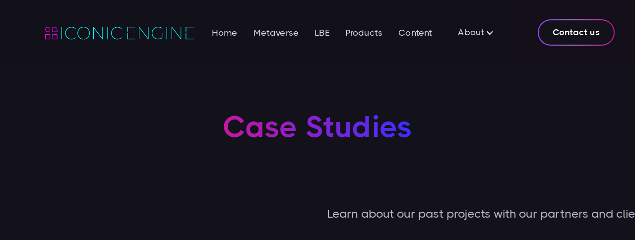

--- FILE ---
content_type: text/html
request_url: https://www.iconicengine.com/case-studies
body_size: 7807
content:
<!DOCTYPE html><!-- Last Published: Sat Nov 11 2023 11:27:03 GMT+0000 (Coordinated Universal Time) --><html data-wf-domain="www.iconicengine.com" data-wf-page="647740cff734d277ec37dc27" data-wf-site="615e00406eb0df8b888ae742"><head><meta charset="utf-8"/><title>Iconic Engine - Case Studies</title><meta content="Learn about our past projects" name="description"/><meta content="Iconic Engine - Case Studies" property="og:title"/><meta content="Learn about our past projects" property="og:description"/><meta content="https://cdn.prod.website-files.com/615e00406eb0df8b888ae742/6185b763fc889bc59b1d4a6f_Iconic-Engine-Social.jpg" property="og:image"/><meta content="Iconic Engine - Case Studies" property="twitter:title"/><meta content="Learn about our past projects" property="twitter:description"/><meta content="https://cdn.prod.website-files.com/615e00406eb0df8b888ae742/6185b763fc889bc59b1d4a6f_Iconic-Engine-Social.jpg" property="twitter:image"/><meta property="og:type" content="website"/><meta content="summary_large_image" name="twitter:card"/><meta content="width=device-width, initial-scale=1" name="viewport"/><link href="https://assets-global.website-files.com/615e00406eb0df8b888ae742/css/iconic-engine-website-2-0.webflow.e9857503d.min.css" rel="stylesheet" type="text/css"/><link href="https://fonts.googleapis.com" rel="preconnect"/><link href="https://fonts.gstatic.com" rel="preconnect" crossorigin="anonymous"/><script src="https://ajax.googleapis.com/ajax/libs/webfont/1.6.26/webfont.js" type="text/javascript"></script><script type="text/javascript">WebFont.load({  google: {    families: ["Montserrat:100,100italic,200,200italic,300,300italic,400,400italic,500,500italic,600,600italic,700,700italic,800,800italic,900,900italic","DM Sans:regular,500,700"]  }});</script><script type="text/javascript">!function(o,c){var n=c.documentElement,t=" w-mod-";n.className+=t+"js",("ontouchstart"in o||o.DocumentTouch&&c instanceof DocumentTouch)&&(n.className+=t+"touch")}(window,document);</script><link href="https://cdn.prod.website-files.com/615e00406eb0df8b888ae742/61674484eb69b0c975b31209_favicon-32x32-dark-tp.png" rel="shortcut icon" type="image/x-icon"/><link href="https://cdn.prod.website-files.com/615e00406eb0df8b888ae742/6167401db1e01e10e6d0fbf2_Iconic-App-Gradient.png" rel="apple-touch-icon"/><script type="application/ld+json">
{
 "@context": "https://schema.org",
 "@type": "Organization",
 "name": "Iconic Engine",
 "url": "https://www.iconicengine.com/",
 "logo": "https://cdn.prod.website-files.com/615e00406eb0df8b888ae742/615e0ad69b8f0ea20d8892f4_logo_iconic.svg",
 "sameAs": [
   "https://www.facebook.com/IconicEngine/",
   "https://www.linkedin.com/company/18805880/",
   "https://twitter.com/iconic_engine",
   "https://www.youtube.com/channel/UCjmHMREHWhNjCxTXpf466Aw"
 ]
}
</script>
<script>(function(w,d,s,l,i){w[l]=w[l]||[];w[l].push({'gtm.start':
new Date().getTime(),event:'gtm.js'});var f=d.getElementsByTagName(s)[0],
j=d.createElement(s),dl=l!='dataLayer'?'&l='+l:'';j.async=true;j.src=
'https://www.googletagmanager.com/gtm.js?id='+i+dl;f.parentNode.insertBefore(j,f);
})(window,document,'script','dataLayer','GTM-KQCXKNS');</script><script type="text/javascript">window.__WEBFLOW_CURRENCY_SETTINGS = {"currencyCode":"USD","symbol":"$","decimal":".","fractionDigits":2,"group":",","template":"{{wf {\"path\":\"symbol\",\"type\":\"PlainText\"} }} {{wf {\"path\":\"amount\",\"type\":\"CommercePrice\"} }} {{wf {\"path\":\"currencyCode\",\"type\":\"PlainText\"} }}","hideDecimalForWholeNumbers":false};</script></head><body class="bg-neutral-800"><div style="opacity:0" class="page-wrapper"><div data-collapse="medium" data-animation="over-left" data-duration="400" data-w-id="58db7844-5919-d71b-dd74-2323ed8dffe9" data-easing="ease" data-easing2="ease" role="banner" class="header w-nav"><div class="container-nav w-container"><div class="header-wrapper"><div class="split-content header-right"><a href="/" class="brand w-nav-brand"><img src="https://cdn.prod.website-files.com/615e00406eb0df8b888ae742/615e0ad69b8f0ea20d8892f4_logo_iconic.svg" width="600" alt="Iconic Engine" class="header-logo"/></a></div><div class="split-content header-center"><nav role="navigation" class="nav-menu w-nav-menu"><ul role="list" class="header-navigation w-list-unstyled"><li class="nav-item-wrapper"><a href="/" class="nav-link">Home</a></li><li class="nav-item-wrapper"><a href="/metaverse" class="nav-link">Metaverse</a></li><li class="nav-item-wrapper"><a href="/location-based-entertainment" class="nav-link">LBE</a></li><li class="nav-item-wrapper"><a href="/products" class="nav-link">Products</a></li><li class="nav-item-wrapper"><div class="div-block-2"><a href="/content" class="nav-link">Content</a></div></li><li class="nav-item-wrapper"><div class="div-block"><div data-hover="false" data-delay="0" class="dropdown-2 w-dropdown"><div class="dropdown-toggle w-dropdown-toggle"><div class="icon w-icon-dropdown-toggle"></div><div class="nav-link">About</div></div><nav class="dropdown-list-2 w-dropdown-list"><a href="/about" class="w-dropdown-link">Company</a><a href="/blogs" class="w-dropdown-link">Blogs</a><a href="/careers" class="w-dropdown-link">Careers</a><a href="/privacy" class="w-dropdown-link">Privacy and ToS</a></nav></div></div><div data-hover="true" data-delay="0" data-w-id="f05a5eb5-5b4f-2c04-369b-54bf4593dba1" class="nav-link-dropdown w-dropdown"><div class="nav-link dropdown w-dropdown-toggle"><div>Old About  <span class="dropdown-arrow"></span></div></div><nav class="dropdown-list w-dropdown-list"><div class="dropdown-nav-main-wrapper"><div class="dropdown-nav-pages-wrapper"><div class="title dropdown">Menu</div><div class="dropdown-nav-content"><ul role="list" class="dropdown-nav"><li class="dropdown-nav-item"><a href="/" class="dropdown-nav-link">Home</a></li><li class="dropdown-nav-item"><a href="/about" class="dropdown-nav-link">About</a></li><li class="dropdown-nav-item"><a href="/contact" class="dropdown-nav-link">Contact</a></li><li class="dropdown-nav-item"><a href="/blogs" class="dropdown-nav-link">Blog</a></li><li class="dropdown-nav-item"><a href="https://darktemplate.webflow.io/blog/7-best-online-brokers-for-stocks-cryptos" class="dropdown-nav-link tag w-inline-block"><div class="footer-nav-link-tag-text">Blog Post</div><div class="nav-link-tag-wrapper"><div class="nav-link-tag">CMS</div><div class="nav-link-tag-blur"></div></div></a></li><li class="dropdown-nav-item"><a href="/products" class="dropdown-nav-link">Pricing</a></li><li class="dropdown-nav-item"><a href="https://darktemplate.webflow.io/product/advanced" class="dropdown-nav-link tag w-inline-block"><div class="footer-nav-link-tag-text">Pricing Single</div><div class="nav-link-tag-wrapper"><div class="nav-link-tag">CMS</div><div class="nav-link-tag-blur"></div></div></a></li></ul><ul role="list" class="dropdown-nav last"><li class="dropdown-nav-item"><a href="/content" class="dropdown-nav-link">Integrations</a></li><li class="dropdown-nav-item"><a href="https://darktemplate.webflow.io/integrations/facebook" class="dropdown-nav-link tag w-inline-block"><div class="footer-nav-link-tag-text">Integration Single</div><div class="nav-link-tag-wrapper"><div class="nav-link-tag">CMS</div><div class="nav-link-tag-blur"></div></div></a></li><li class="dropdown-nav-item"><a href="/careers" class="dropdown-nav-link">Careers</a></li><li class="dropdown-nav-item"><a href="https://darktemplate.webflow.io/career/ui-ux-design-lead" class="dropdown-nav-link tag w-inline-block"><div class="footer-nav-link-tag-text">Careers Single</div><div class="nav-link-tag-wrapper"><div class="nav-link-tag">CMS</div><div class="nav-link-tag-blur"></div></div></a></li><li class="dropdown-nav-item"><a href="/metaverse" class="dropdown-nav-link">Features</a></li><li class="dropdown-nav-item"><a href="/case-studies" aria-current="page" class="dropdown-nav-link w--current">Team</a></li><li class="dropdown-nav-item"><a href="https://darktemplate.webflow.io/team/john-carter" class="dropdown-nav-link tag w-inline-block"><div class="footer-nav-link-tag-text">Team Single</div><div class="nav-link-tag-wrapper"><div class="nav-link-tag">CMS</div><div class="nav-link-tag-blur"></div></div></a></li></ul></div></div><div class="dropdown-nav-pages-wrapper last"><div class="title dropdown">Utility pages</div><div class="dropdown-nav-content"><ul role="list" class="dropdown-nav last"><li class="dropdown-nav-item"><a href="/about" class="dropdown-nav-link">Start Here</a></li><li class="dropdown-nav-item"><a href="/blogs" class="dropdown-nav-link">Style Guide</a></li><li class="dropdown-nav-item"><a href="/careers" class="dropdown-nav-link">Password Protected</a></li><li class="dropdown-nav-item"><a href="/contact" class="dropdown-nav-link">404 Not Found</a></li><li class="dropdown-nav-item"><a href="/privacy" class="dropdown-nav-link">Licenses</a></li><li class="dropdown-nav-item"><a href="/utility-pages/changelog" class="dropdown-nav-link">Changelog</a></li></ul></div></div></div></nav></div></li><li class="nav-item-wrapper mobile"><a href="/contact" class="nav-link sign-in mobile">Sign in</a></li><li class="nav-item-wrapper mobile-button"><div class="button-primary-gradient header-button mobile-button"><a href="/contact" class="button-primary small-v2 mobile-button w-button">Contact us</a></div></li></ul></nav></div><div class="split-content header-left"><a href="/contact" class="nav-link sign-in">Sign in</a><div class="button-primary-gradient header-button"><a href="/contact" class="button-primary small-v2 w-button">Contact us</a></div><div class="menu-button w-nav-button"><div class="header-menu-button-icon-wrapper"><div class="icon-wrapper"><div class="header-menu-button-icon-top"></div><div class="header-menu-button-icon-medium"></div><div class="header-menu-button-icon-bottom"></div></div></div></div></div></div></div></div><section class="section team-page"><div class="container-small-578px team-page"><h1 data-w-id="5df28e0d-a004-7dc0-cb3b-35f5c708ee81" style="-webkit-transform:translate3d(0, 40%, 0) scale3d(0.8, 0.8, 1) rotateX(0) rotateY(0) rotateZ(0) skew(0, 0);-moz-transform:translate3d(0, 40%, 0) scale3d(0.8, 0.8, 1) rotateX(0) rotateY(0) rotateZ(0) skew(0, 0);-ms-transform:translate3d(0, 40%, 0) scale3d(0.8, 0.8, 1) rotateX(0) rotateY(0) rotateZ(0) skew(0, 0);transform:translate3d(0, 40%, 0) scale3d(0.8, 0.8, 1) rotateX(0) rotateY(0) rotateZ(0) skew(0, 0);opacity:0" class="about-hero-desktop"><span class="text-color-accent">Case Studies</span></h1><p data-w-id="60c1f07c-1a5f-77ce-a614-5fd668fcaf6d" style="-webkit-transform:translate3d(0, 40px, 0) scale3d(1, 1, 1) rotateX(0) rotateY(0) rotateZ(0) skew(0, 0);-moz-transform:translate3d(0, 40px, 0) scale3d(1, 1, 1) rotateX(0) rotateY(0) rotateZ(0) skew(0, 0);-ms-transform:translate3d(0, 40px, 0) scale3d(1, 1, 1) rotateX(0) rotateY(0) rotateZ(0) skew(0, 0);transform:translate3d(0, 40px, 0) scale3d(1, 1, 1) rotateX(0) rotateY(0) rotateZ(0) skew(0, 0);opacity:0" class="paragraph features">Learn about our past projects with our partners and clients<br/></p></div><div class="container-default team-page w-container"><div class="bg-gradient-blur-wrapper team-page-1"><div class="bg-gradient-blur-circle-3 pink"></div><div class="bg-gradient-blur-circle-2 blue-2"></div><div class="bg-gradient-blur-circle-1 purple"></div></div><div class="bg-gradient-blur-wrapper team-page-2"><div class="bg-gradient-blur-circle-3 pink"></div><div class="bg-gradient-blur-circle-2 blue-2"></div><div class="bg-gradient-blur-circle-1 purple"></div></div></div></section><section class="section blog"><div class="container-default blog w-container"><div data-w-id="890a77ba-377d-627e-18bf-555cb1661da0" style="-webkit-transform:translate3d(0, 40px, 0) scale3d(1, 1, 1) rotateX(0) rotateY(0) rotateZ(0) skew(0, 0);-moz-transform:translate3d(0, 40px, 0) scale3d(1, 1, 1) rotateX(0) rotateY(0) rotateZ(0) skew(0, 0);-ms-transform:translate3d(0, 40px, 0) scale3d(1, 1, 1) rotateX(0) rotateY(0) rotateZ(0) skew(0, 0);transform:translate3d(0, 40px, 0) scale3d(1, 1, 1) rotateX(0) rotateY(0) rotateZ(0) skew(0, 0);opacity:0" class="content-top blog"><h2 class="title blog">All Case Studies</h2><div class="categories-collection-list-wrapper w-dyn-list"><div role="list" class="categories-wrapper w-dyn-items"><div role="listitem" class="category-item w-dyn-item"><a href="/blogs" class="button-secondary button-category all w-inline-block w-condition-invisible"><div class="button-category-text">All</div></a><a href="/news-category/articles" class="button-secondary button-category w-inline-block"><img src="https://cdn.prod.website-files.com/615e00406eb0df9a208ae764/615e00406eb0df43528ae873_icon-3-blog-categories-dark-template.svg" loading="eager" alt="" class="image button-category-icon"/><div class="button-category-text">Article</div></a></div><div role="listitem" class="category-item w-dyn-item"><a href="/blogs" class="button-secondary button-category all w-inline-block w-condition-invisible"><div class="button-category-text">All</div></a><a href="/news-category/guides" class="button-secondary button-category w-inline-block"><img src="https://cdn.prod.website-files.com/615e00406eb0df9a208ae764/615e00406eb0df2b098ae872_icon-2-blog-categories-dark-template.svg" loading="eager" alt="" class="image button-category-icon"/><div class="button-category-text">Press Release</div></a></div><div role="listitem" class="category-item w-dyn-item"><a href="/blogs" class="button-secondary button-category all w-inline-block w-condition-invisible"><div class="button-category-text">All</div></a><a href="/news-category/resources" class="button-secondary button-category w-inline-block"><img src="https://cdn.prod.website-files.com/615e00406eb0df9a208ae764/615e00406eb0df25748ae871_icon-1-blog-categories-dark-template.svg" loading="eager" alt="" class="image button-category-icon"/><div class="button-category-text">Case Study</div></a></div></div></div></div><div data-w-id="890a77ba-377d-627e-18bf-555cb1661daf" style="-webkit-transform:translate3d(0, 40px, 0) scale3d(1, 1, 1) rotateX(0) rotateY(0) rotateZ(0) skew(0, 0);-moz-transform:translate3d(0, 40px, 0) scale3d(1, 1, 1) rotateX(0) rotateY(0) rotateZ(0) skew(0, 0);-ms-transform:translate3d(0, 40px, 0) scale3d(1, 1, 1) rotateX(0) rotateY(0) rotateZ(0) skew(0, 0);transform:translate3d(0, 40px, 0) scale3d(1, 1, 1) rotateX(0) rotateY(0) rotateZ(0) skew(0, 0);opacity:0" class="blog-collection-list-wrapper w-dyn-list"><div role="list" class="blog-grid w-dyn-items"><div role="listitem" class="post-item w-dyn-item"><a href="/blogs/t-mobile-mbl" class="card-w-link post-item w-inline-block"><div class="image-wrapper card-post-item"><img src="https://cdn.prod.website-files.com/615e00406eb0df9a208ae764/640838f4f249cf8092523724_Major-Baseball-League.webp" loading="eager" alt="" sizes="(max-width: 767px) 90vw, (max-width: 991px) 46vw, (max-width: 1919px) 45vw, 574px" srcset="https://cdn.prod.website-files.com/615e00406eb0df9a208ae764/640838f4f249cf8092523724_Major-Baseball-League-p-500.webp 500w, https://cdn.prod.website-files.com/615e00406eb0df9a208ae764/640838f4f249cf8092523724_Major-Baseball-League.webp 800w" class="image card-post-item"/><div class="card-post-item-category-wrapper"><img src="https://cdn.prod.website-files.com/615e00406eb0df9a208ae764/615e00406eb0df25748ae871_icon-1-blog-categories-dark-template.svg" loading="eager" alt="" class="image card-post-item-category-icon"/><div class="card-post-item-category-text">Case Study</div></div></div><div class="card-post-item-content"><h3 class="title card-post-item">Major Baseball League T-Mobile 5G AR Glasses Fan Experience</h3><div class="card-post-item-about-wrapper"><div class="card-post-item-about-content"><img src="https://cdn.prod.website-files.com/615e00406eb0df8b888ae742/615e00406eb0dfb1a98ae7d9_icon-1-post-about-dark-template.svg" loading="eager" alt="" class="image card-post-item-about-icon"/><div>March 8, 2023</div></div><div class="card-post-item-about-content"><img src="https://cdn.prod.website-files.com/615e00406eb0df8b888ae742/615e00406eb0dffb2a8ae7da_icon-2-post-about-dark-template.svg" loading="eager" alt="" class="image card-post-item-about-icon"/><div>3</div><div> min read</div></div></div><div class="link-underline-main-wrapper"><div class="link-underline-text-wrapper"><div>Read more</div><div class="link-underline-text-icon"></div></div><div class="link-underline-wrapper"><div class="link-underline"></div></div></div></div></a></div><div role="listitem" class="post-item w-dyn-item"><a href="/blogs/red-bull-rampage" class="card-w-link post-item w-inline-block"><div class="image-wrapper card-post-item"><img src="https://cdn.prod.website-files.com/615e00406eb0df9a208ae764/6408390feddd7ae97b71b589_Redbull-rampage.webp" loading="eager" alt="" sizes="(max-width: 767px) 90vw, (max-width: 991px) 46vw, (max-width: 1919px) 45vw, 574px" srcset="https://cdn.prod.website-files.com/615e00406eb0df9a208ae764/6408390feddd7ae97b71b589_Redbull-rampage-p-500.webp 500w, https://cdn.prod.website-files.com/615e00406eb0df9a208ae764/6408390feddd7ae97b71b589_Redbull-rampage-p-800.webp 800w, https://cdn.prod.website-files.com/615e00406eb0df9a208ae764/6408390feddd7ae97b71b589_Redbull-rampage-p-1080.webp 1080w, https://cdn.prod.website-files.com/615e00406eb0df9a208ae764/6408390feddd7ae97b71b589_Redbull-rampage-p-1600.webp 1600w, https://cdn.prod.website-files.com/615e00406eb0df9a208ae764/6408390feddd7ae97b71b589_Redbull-rampage.webp 2000w" class="image card-post-item"/><div class="card-post-item-category-wrapper"><img src="https://cdn.prod.website-files.com/615e00406eb0df9a208ae764/615e00406eb0df25748ae871_icon-1-blog-categories-dark-template.svg" loading="eager" alt="" class="image card-post-item-category-icon"/><div class="card-post-item-category-text">Case Study</div></div></div><div class="card-post-item-content"><h3 class="title card-post-item">Red Bull Rampage - The Ultimate AR Action Experience  </h3><div class="card-post-item-about-wrapper"><div class="card-post-item-about-content"><img src="https://cdn.prod.website-files.com/615e00406eb0df8b888ae742/615e00406eb0dfb1a98ae7d9_icon-1-post-about-dark-template.svg" loading="eager" alt="" class="image card-post-item-about-icon"/><div>March 8, 2023</div></div><div class="card-post-item-about-content"><img src="https://cdn.prod.website-files.com/615e00406eb0df8b888ae742/615e00406eb0dffb2a8ae7da_icon-2-post-about-dark-template.svg" loading="eager" alt="" class="image card-post-item-about-icon"/><div>2</div><div> min read</div></div></div><div class="link-underline-main-wrapper"><div class="link-underline-text-wrapper"><div>Read more</div><div class="link-underline-text-icon"></div></div><div class="link-underline-wrapper"><div class="link-underline"></div></div></div></div></a></div><div role="listitem" class="post-item w-dyn-item"><a href="/blogs/orange-immersive-now" class="card-w-link post-item w-inline-block"><div class="image-wrapper card-post-item"><img src="https://cdn.prod.website-files.com/615e00406eb0df9a208ae764/640834f005a46507fb4e57ed_6180192d3158d65d44ab8303_orange.webp" loading="eager" alt="" sizes="(max-width: 767px) 90vw, (max-width: 991px) 46vw, (max-width: 1919px) 45vw, 574px" srcset="https://cdn.prod.website-files.com/615e00406eb0df9a208ae764/640834f005a46507fb4e57ed_6180192d3158d65d44ab8303_orange-p-500.webp 500w, https://cdn.prod.website-files.com/615e00406eb0df9a208ae764/640834f005a46507fb4e57ed_6180192d3158d65d44ab8303_orange-p-800.webp 800w, https://cdn.prod.website-files.com/615e00406eb0df9a208ae764/640834f005a46507fb4e57ed_6180192d3158d65d44ab8303_orange-p-1080.webp 1080w, https://cdn.prod.website-files.com/615e00406eb0df9a208ae764/640834f005a46507fb4e57ed_6180192d3158d65d44ab8303_orange-p-1600.webp 1600w, https://cdn.prod.website-files.com/615e00406eb0df9a208ae764/640834f005a46507fb4e57ed_6180192d3158d65d44ab8303_orange.webp 2000w" class="image card-post-item"/><div class="card-post-item-category-wrapper"><img src="https://cdn.prod.website-files.com/615e00406eb0df9a208ae764/615e00406eb0df25748ae871_icon-1-blog-categories-dark-template.svg" loading="eager" alt="" class="image card-post-item-category-icon"/><div class="card-post-item-category-text">Case Study</div></div></div><div class="card-post-item-content"><h3 class="title card-post-item">Orange - Immersive Now</h3><div class="card-post-item-about-wrapper"><div class="card-post-item-about-content"><img src="https://cdn.prod.website-files.com/615e00406eb0df8b888ae742/615e00406eb0dfb1a98ae7d9_icon-1-post-about-dark-template.svg" loading="eager" alt="" class="image card-post-item-about-icon"/><div>March 8, 2023</div></div><div class="card-post-item-about-content"><img src="https://cdn.prod.website-files.com/615e00406eb0df8b888ae742/615e00406eb0dffb2a8ae7da_icon-2-post-about-dark-template.svg" loading="eager" alt="" class="image card-post-item-about-icon"/><div>2</div><div> min read</div></div></div><div class="link-underline-main-wrapper"><div class="link-underline-text-wrapper"><div>Read more</div><div class="link-underline-text-icon"></div></div><div class="link-underline-wrapper"><div class="link-underline"></div></div></div></div></a></div><div role="listitem" class="post-item w-dyn-item"><a href="/blogs/rio-olympics-2016" class="card-w-link post-item w-inline-block"><div class="image-wrapper card-post-item"><img src="https://cdn.prod.website-files.com/615e00406eb0df9a208ae764/6408363951729d14955676da_Rio-olympics.webp" loading="eager" alt="" sizes="(max-width: 767px) 90vw, (max-width: 991px) 46vw, (max-width: 1919px) 45vw, 574px" srcset="https://cdn.prod.website-files.com/615e00406eb0df9a208ae764/6408363951729d14955676da_Rio-olympics-p-500.webp 500w, https://cdn.prod.website-files.com/615e00406eb0df9a208ae764/6408363951729d14955676da_Rio-olympics-p-800.webp 800w, https://cdn.prod.website-files.com/615e00406eb0df9a208ae764/6408363951729d14955676da_Rio-olympics-p-1080.webp 1080w, https://cdn.prod.website-files.com/615e00406eb0df9a208ae764/6408363951729d14955676da_Rio-olympics-p-1600.webp 1600w, https://cdn.prod.website-files.com/615e00406eb0df9a208ae764/6408363951729d14955676da_Rio-olympics.webp 2000w" class="image card-post-item"/><div class="card-post-item-category-wrapper"><img src="https://cdn.prod.website-files.com/615e00406eb0df9a208ae764/615e00406eb0df25748ae871_icon-1-blog-categories-dark-template.svg" loading="eager" alt="" class="image card-post-item-category-icon"/><div class="card-post-item-category-text">Case Study</div></div></div><div class="card-post-item-content"><h3 class="title card-post-item">Rio Olympics 2016</h3><div class="card-post-item-about-wrapper"><div class="card-post-item-about-content"><img src="https://cdn.prod.website-files.com/615e00406eb0df8b888ae742/615e00406eb0dfb1a98ae7d9_icon-1-post-about-dark-template.svg" loading="eager" alt="" class="image card-post-item-about-icon"/><div>March 8, 2023</div></div><div class="card-post-item-about-content"><img src="https://cdn.prod.website-files.com/615e00406eb0df8b888ae742/615e00406eb0dffb2a8ae7da_icon-2-post-about-dark-template.svg" loading="eager" alt="" class="image card-post-item-about-icon"/><div>2</div><div> min read</div></div></div><div class="link-underline-main-wrapper"><div class="link-underline-text-wrapper"><div>Read more</div><div class="link-underline-text-icon"></div></div><div class="link-underline-wrapper"><div class="link-underline"></div></div></div></div></a></div><div role="listitem" class="post-item w-dyn-item"><a href="/blogs/eleven-eleven-for-syfy-channel-nbc-universal" class="card-w-link post-item w-inline-block"><div class="image-wrapper card-post-item"><img src="https://cdn.prod.website-files.com/615e00406eb0df9a208ae764/640835a1259d865ea5d37a0a_Eleven%20Eleven.webp" loading="eager" alt="" sizes="(max-width: 767px) 90vw, (max-width: 991px) 46vw, (max-width: 1919px) 45vw, 574px" srcset="https://cdn.prod.website-files.com/615e00406eb0df9a208ae764/640835a1259d865ea5d37a0a_Eleven%20Eleven-p-500.webp 500w, https://cdn.prod.website-files.com/615e00406eb0df9a208ae764/640835a1259d865ea5d37a0a_Eleven%20Eleven-p-800.webp 800w, https://cdn.prod.website-files.com/615e00406eb0df9a208ae764/640835a1259d865ea5d37a0a_Eleven%20Eleven-p-1080.webp 1080w, https://cdn.prod.website-files.com/615e00406eb0df9a208ae764/640835a1259d865ea5d37a0a_Eleven%20Eleven-p-1600.webp 1600w, https://cdn.prod.website-files.com/615e00406eb0df9a208ae764/640835a1259d865ea5d37a0a_Eleven%20Eleven.webp 1920w" class="image card-post-item"/><div class="card-post-item-category-wrapper"><img src="https://cdn.prod.website-files.com/615e00406eb0df9a208ae764/615e00406eb0df25748ae871_icon-1-blog-categories-dark-template.svg" loading="eager" alt="" class="image card-post-item-category-icon"/><div class="card-post-item-category-text">Case Study</div></div></div><div class="card-post-item-content"><h3 class="title card-post-item">Eleven Eleven for SYFY Channel, NBC Universal </h3><div class="card-post-item-about-wrapper"><div class="card-post-item-about-content"><img src="https://cdn.prod.website-files.com/615e00406eb0df8b888ae742/615e00406eb0dfb1a98ae7d9_icon-1-post-about-dark-template.svg" loading="eager" alt="" class="image card-post-item-about-icon"/><div>March 8, 2023</div></div><div class="card-post-item-about-content"><img src="https://cdn.prod.website-files.com/615e00406eb0df8b888ae742/615e00406eb0dffb2a8ae7da_icon-2-post-about-dark-template.svg" loading="eager" alt="" class="image card-post-item-about-icon"/><div>2</div><div> min read</div></div></div><div class="link-underline-main-wrapper"><div class="link-underline-text-wrapper"><div>Read more</div><div class="link-underline-text-icon"></div></div><div class="link-underline-wrapper"><div class="link-underline"></div></div></div></div></a></div><div role="listitem" class="post-item w-dyn-item"><a href="/blogs/holometric-4d-cinema" class="card-w-link post-item w-inline-block"><div class="image-wrapper card-post-item"><img src="https://cdn.prod.website-files.com/615e00406eb0df9a208ae764/6408348f51729ded9656568c_holometric-cinema.webp" loading="eager" alt="" sizes="(max-width: 767px) 90vw, (max-width: 991px) 46vw, (max-width: 1919px) 45vw, 574px" srcset="https://cdn.prod.website-files.com/615e00406eb0df9a208ae764/6408348f51729ded9656568c_holometric-cinema-p-500.webp 500w, https://cdn.prod.website-files.com/615e00406eb0df9a208ae764/6408348f51729ded9656568c_holometric-cinema-p-800.webp 800w, https://cdn.prod.website-files.com/615e00406eb0df9a208ae764/6408348f51729ded9656568c_holometric-cinema-p-1080.webp 1080w, https://cdn.prod.website-files.com/615e00406eb0df9a208ae764/6408348f51729ded9656568c_holometric-cinema-p-1600.webp 1600w, https://cdn.prod.website-files.com/615e00406eb0df9a208ae764/6408348f51729ded9656568c_holometric-cinema.webp 1920w" class="image card-post-item"/><div class="card-post-item-category-wrapper"><img src="https://cdn.prod.website-files.com/615e00406eb0df9a208ae764/615e00406eb0df25748ae871_icon-1-blog-categories-dark-template.svg" loading="eager" alt="" class="image card-post-item-category-icon"/><div class="card-post-item-category-text">Case Study</div></div></div><div class="card-post-item-content"><h3 class="title card-post-item">Holometric 4D Cinema</h3><div class="card-post-item-about-wrapper"><div class="card-post-item-about-content"><img src="https://cdn.prod.website-files.com/615e00406eb0df8b888ae742/615e00406eb0dfb1a98ae7d9_icon-1-post-about-dark-template.svg" loading="eager" alt="" class="image card-post-item-about-icon"/><div>March 8, 2023</div></div><div class="card-post-item-about-content"><img src="https://cdn.prod.website-files.com/615e00406eb0df8b888ae742/615e00406eb0dffb2a8ae7da_icon-2-post-about-dark-template.svg" loading="eager" alt="" class="image card-post-item-about-icon"/><div>1</div><div> min read</div></div></div><div class="link-underline-main-wrapper"><div class="link-underline-text-wrapper"><div>Read more</div><div class="link-underline-text-icon"></div></div><div class="link-underline-wrapper"><div class="link-underline"></div></div></div></div></a></div><div role="listitem" class="post-item w-dyn-item"><a href="/blogs/nobel-peace-prize-concert" class="card-w-link post-item w-inline-block"><div class="image-wrapper card-post-item"><img src="https://cdn.prod.website-files.com/615e00406eb0df9a208ae764/64083874eddd7a7a8771aacc_Nobel-Peace-prize.webp" loading="eager" alt="" sizes="(max-width: 767px) 90vw, (max-width: 991px) 46vw, (max-width: 1919px) 45vw, 574px" srcset="https://cdn.prod.website-files.com/615e00406eb0df9a208ae764/64083874eddd7a7a8771aacc_Nobel-Peace-prize-p-500.webp 500w, https://cdn.prod.website-files.com/615e00406eb0df9a208ae764/64083874eddd7a7a8771aacc_Nobel-Peace-prize-p-800.webp 800w, https://cdn.prod.website-files.com/615e00406eb0df9a208ae764/64083874eddd7a7a8771aacc_Nobel-Peace-prize-p-1080.webp 1080w, https://cdn.prod.website-files.com/615e00406eb0df9a208ae764/64083874eddd7a7a8771aacc_Nobel-Peace-prize.webp 1280w" class="image card-post-item"/><div class="card-post-item-category-wrapper"><img src="https://cdn.prod.website-files.com/615e00406eb0df9a208ae764/615e00406eb0df25748ae871_icon-1-blog-categories-dark-template.svg" loading="eager" alt="" class="image card-post-item-category-icon"/><div class="card-post-item-category-text">Case Study</div></div></div><div class="card-post-item-content"><h3 class="title card-post-item">Nobel Peace Prize Concert</h3><div class="card-post-item-about-wrapper"><div class="card-post-item-about-content"><img src="https://cdn.prod.website-files.com/615e00406eb0df8b888ae742/615e00406eb0dfb1a98ae7d9_icon-1-post-about-dark-template.svg" loading="eager" alt="" class="image card-post-item-about-icon"/><div>March 8, 2023</div></div><div class="card-post-item-about-content"><img src="https://cdn.prod.website-files.com/615e00406eb0df8b888ae742/615e00406eb0dffb2a8ae7da_icon-2-post-about-dark-template.svg" loading="eager" alt="" class="image card-post-item-about-icon"/><div>2</div><div> min read</div></div></div><div class="link-underline-main-wrapper"><div class="link-underline-text-wrapper"><div>Read more</div><div class="link-underline-text-icon"></div></div><div class="link-underline-wrapper"><div class="link-underline"></div></div></div></div></a></div><div role="listitem" class="post-item w-dyn-item"><a href="/blogs/magenta-vr-josh-mayo-volumetric-capture" class="card-w-link post-item w-inline-block"><div class="image-wrapper card-post-item"><img src="https://cdn.prod.website-files.com/615e00406eb0df9a208ae764/640838dc4d8dae3841c7c256_Magenta%20VR.webp" loading="eager" alt="" sizes="(max-width: 767px) 90vw, (max-width: 991px) 46vw, (max-width: 1919px) 45vw, 574px" srcset="https://cdn.prod.website-files.com/615e00406eb0df9a208ae764/640838dc4d8dae3841c7c256_Magenta%20VR-p-500.webp 500w, https://cdn.prod.website-files.com/615e00406eb0df9a208ae764/640838dc4d8dae3841c7c256_Magenta%20VR-p-800.webp 800w, https://cdn.prod.website-files.com/615e00406eb0df9a208ae764/640838dc4d8dae3841c7c256_Magenta%20VR-p-1080.webp 1080w, https://cdn.prod.website-files.com/615e00406eb0df9a208ae764/640838dc4d8dae3841c7c256_Magenta%20VR-p-1600.webp 1600w, https://cdn.prod.website-files.com/615e00406eb0df9a208ae764/640838dc4d8dae3841c7c256_Magenta%20VR.webp 2000w" class="image card-post-item"/><div class="card-post-item-category-wrapper"><img src="https://cdn.prod.website-files.com/615e00406eb0df9a208ae764/615e00406eb0df25748ae871_icon-1-blog-categories-dark-template.svg" loading="eager" alt="" class="image card-post-item-category-icon"/><div class="card-post-item-category-text">Case Study</div></div></div><div class="card-post-item-content"><h3 class="title card-post-item">Magenta VR: Volumetric Capture with Josh Mayo</h3><div class="card-post-item-about-wrapper"><div class="card-post-item-about-content"><img src="https://cdn.prod.website-files.com/615e00406eb0df8b888ae742/615e00406eb0dfb1a98ae7d9_icon-1-post-about-dark-template.svg" loading="eager" alt="" class="image card-post-item-about-icon"/><div>March 8, 2023</div></div><div class="card-post-item-about-content"><img src="https://cdn.prod.website-files.com/615e00406eb0df8b888ae742/615e00406eb0dffb2a8ae7da_icon-2-post-about-dark-template.svg" loading="eager" alt="" class="image card-post-item-about-icon"/><div>2</div><div> min read</div></div></div><div class="link-underline-main-wrapper"><div class="link-underline-text-wrapper"><div>Read more</div><div class="link-underline-text-icon"></div></div><div class="link-underline-wrapper"><div class="link-underline"></div></div></div></div></a></div><div role="listitem" class="post-item w-dyn-item"><a href="/blogs/intel-ibc-live-360o-xr-conference-broadcast" class="card-w-link post-item w-inline-block"><div class="image-wrapper card-post-item"><img src="https://cdn.prod.website-files.com/615e00406eb0df9a208ae764/6408385b7968d4da3781eb00_Intel.webp" loading="eager" alt="" sizes="(max-width: 767px) 90vw, (max-width: 991px) 46vw, (max-width: 1919px) 45vw, 574px" srcset="https://cdn.prod.website-files.com/615e00406eb0df9a208ae764/6408385b7968d4da3781eb00_Intel-p-500.webp 500w, https://cdn.prod.website-files.com/615e00406eb0df9a208ae764/6408385b7968d4da3781eb00_Intel-p-800.webp 800w, https://cdn.prod.website-files.com/615e00406eb0df9a208ae764/6408385b7968d4da3781eb00_Intel-p-1080.webp 1080w, https://cdn.prod.website-files.com/615e00406eb0df9a208ae764/6408385b7968d4da3781eb00_Intel-p-1600.webp 1600w, https://cdn.prod.website-files.com/615e00406eb0df9a208ae764/6408385b7968d4da3781eb00_Intel.webp 2000w" class="image card-post-item"/><div class="card-post-item-category-wrapper"><img src="https://cdn.prod.website-files.com/615e00406eb0df9a208ae764/615e00406eb0df25748ae871_icon-1-blog-categories-dark-template.svg" loading="eager" alt="" class="image card-post-item-category-icon"/><div class="card-post-item-category-text">Case Study</div></div></div><div class="card-post-item-content"><h3 class="title card-post-item">Intel® &amp; IBC Live 360 Degree XR Conference Broadcast</h3><div class="card-post-item-about-wrapper"><div class="card-post-item-about-content"><img src="https://cdn.prod.website-files.com/615e00406eb0df8b888ae742/615e00406eb0dfb1a98ae7d9_icon-1-post-about-dark-template.svg" loading="eager" alt="" class="image card-post-item-about-icon"/><div>March 8, 2023</div></div><div class="card-post-item-about-content"><img src="https://cdn.prod.website-files.com/615e00406eb0df8b888ae742/615e00406eb0dffb2a8ae7da_icon-2-post-about-dark-template.svg" loading="eager" alt="" class="image card-post-item-about-icon"/><div>2</div><div> min read</div></div></div><div class="link-underline-main-wrapper"><div class="link-underline-text-wrapper"><div>Read more</div><div class="link-underline-text-icon"></div></div><div class="link-underline-wrapper"><div class="link-underline"></div></div></div></div></a></div><div role="listitem" class="post-item w-dyn-item"><a href="/blogs/nba-house-of-legends-xr-lounge" class="card-w-link post-item w-inline-block"><div class="image-wrapper card-post-item"><img src="https://cdn.prod.website-files.com/615e00406eb0df9a208ae764/6408389b2fda691fd5574285_NBA-House-of-Legends.webp" loading="eager" alt="" sizes="(max-width: 767px) 90vw, (max-width: 991px) 46vw, (max-width: 1919px) 45vw, 574px" srcset="https://cdn.prod.website-files.com/615e00406eb0df9a208ae764/6408389b2fda691fd5574285_NBA-House-of-Legends-p-500.webp 500w, https://cdn.prod.website-files.com/615e00406eb0df9a208ae764/6408389b2fda691fd5574285_NBA-House-of-Legends-p-800.webp 800w, https://cdn.prod.website-files.com/615e00406eb0df9a208ae764/6408389b2fda691fd5574285_NBA-House-of-Legends-p-1080.webp 1080w, https://cdn.prod.website-files.com/615e00406eb0df9a208ae764/6408389b2fda691fd5574285_NBA-House-of-Legends-p-1600.webp 1600w, https://cdn.prod.website-files.com/615e00406eb0df9a208ae764/6408389b2fda691fd5574285_NBA-House-of-Legends.webp 2000w" class="image card-post-item"/><div class="card-post-item-category-wrapper"><img src="https://cdn.prod.website-files.com/615e00406eb0df9a208ae764/615e00406eb0df25748ae871_icon-1-blog-categories-dark-template.svg" loading="eager" alt="" class="image card-post-item-category-icon"/><div class="card-post-item-category-text">Case Study</div></div></div><div class="card-post-item-content"><h3 class="title card-post-item">NBA ‘House of Legends’ XR Lounge</h3><div class="card-post-item-about-wrapper"><div class="card-post-item-about-content"><img src="https://cdn.prod.website-files.com/615e00406eb0df8b888ae742/615e00406eb0dfb1a98ae7d9_icon-1-post-about-dark-template.svg" loading="eager" alt="" class="image card-post-item-about-icon"/><div>March 8, 2023</div></div><div class="card-post-item-about-content"><img src="https://cdn.prod.website-files.com/615e00406eb0df8b888ae742/615e00406eb0dffb2a8ae7da_icon-2-post-about-dark-template.svg" loading="eager" alt="" class="image card-post-item-about-icon"/><div>2</div><div> min read</div></div></div><div class="link-underline-main-wrapper"><div class="link-underline-text-wrapper"><div>Read more</div><div class="link-underline-text-icon"></div></div><div class="link-underline-wrapper"><div class="link-underline"></div></div></div></div></a></div><div role="listitem" class="post-item w-dyn-item"><a href="/blogs/how-deutsche-telekom-created-a-proof-of-concept-to-discuss-its-future-metaverse-experience" class="card-w-link post-item w-inline-block"><div class="image-wrapper card-post-item"><img src="https://cdn.prod.website-files.com/615e00406eb0df9a208ae764/640af48836bbc29b0297e8e7_Iconic-Engine_Telekom_02-1024x541%20(1).webp" loading="eager" alt="" sizes="(max-width: 767px) 90vw, (max-width: 991px) 46vw, (max-width: 1919px) 45vw, 574px" srcset="https://cdn.prod.website-files.com/615e00406eb0df9a208ae764/640af48836bbc29b0297e8e7_Iconic-Engine_Telekom_02-1024x541%20(1)-p-500.webp 500w, https://cdn.prod.website-files.com/615e00406eb0df9a208ae764/640af48836bbc29b0297e8e7_Iconic-Engine_Telekom_02-1024x541%20(1)-p-800.webp 800w, https://cdn.prod.website-files.com/615e00406eb0df9a208ae764/640af48836bbc29b0297e8e7_Iconic-Engine_Telekom_02-1024x541%20(1).webp 1024w" class="image card-post-item"/><div class="card-post-item-category-wrapper"><img src="https://cdn.prod.website-files.com/615e00406eb0df9a208ae764/615e00406eb0df25748ae871_icon-1-blog-categories-dark-template.svg" loading="eager" alt="" class="image card-post-item-category-icon"/><div class="card-post-item-category-text">Case Study</div></div></div><div class="card-post-item-content"><h3 class="title card-post-item">How Deutsche Telekom created a proof of concept to discuss its future Metaverse Experience!</h3><div class="card-post-item-about-wrapper"><div class="card-post-item-about-content"><img src="https://cdn.prod.website-files.com/615e00406eb0df8b888ae742/615e00406eb0dfb1a98ae7d9_icon-1-post-about-dark-template.svg" loading="eager" alt="" class="image card-post-item-about-icon"/><div>March 10, 2023</div></div><div class="card-post-item-about-content w-condition-invisible"><img src="https://cdn.prod.website-files.com/615e00406eb0df8b888ae742/615e00406eb0dffb2a8ae7da_icon-2-post-about-dark-template.svg" loading="eager" alt="" class="image card-post-item-about-icon"/><div class="w-dyn-bind-empty"></div><div> min read</div></div></div><div class="link-underline-main-wrapper"><div class="link-underline-text-wrapper"><div>Read more</div><div class="link-underline-text-icon"></div></div><div class="link-underline-wrapper"><div class="link-underline"></div></div></div></div></a></div><div role="listitem" class="post-item w-dyn-item"><a href="/blogs/5g-visions-unleashed-the-ultimate-vertically-integrated-vod-experience-for-celcom" class="card-w-link post-item w-inline-block"><div class="image-wrapper card-post-item"><img src="https://cdn.prod.website-files.com/615e00406eb0df9a208ae764/6409c687a956443025867baa_Celcom%20Image.webp" loading="eager" alt="" sizes="(max-width: 767px) 90vw, (max-width: 991px) 46vw, (max-width: 1919px) 45vw, 574px" srcset="https://cdn.prod.website-files.com/615e00406eb0df9a208ae764/6409c687a956443025867baa_Celcom%20Image-p-500.webp 500w, https://cdn.prod.website-files.com/615e00406eb0df9a208ae764/6409c687a956443025867baa_Celcom%20Image-p-800.webp 800w, https://cdn.prod.website-files.com/615e00406eb0df9a208ae764/6409c687a956443025867baa_Celcom%20Image-p-1080.webp 1080w, https://cdn.prod.website-files.com/615e00406eb0df9a208ae764/6409c687a956443025867baa_Celcom%20Image.webp 1200w" class="image card-post-item"/><div class="card-post-item-category-wrapper"><img src="https://cdn.prod.website-files.com/615e00406eb0df9a208ae764/615e00406eb0df25748ae871_icon-1-blog-categories-dark-template.svg" loading="eager" alt="" class="image card-post-item-category-icon"/><div class="card-post-item-category-text">Case Study</div></div></div><div class="card-post-item-content"><h3 class="title card-post-item">5G Visions Unleashed: The Ultimate Vertically-Integrated VoD Experience for Celcom</h3><div class="card-post-item-about-wrapper"><div class="card-post-item-about-content"><img src="https://cdn.prod.website-files.com/615e00406eb0df8b888ae742/615e00406eb0dfb1a98ae7d9_icon-1-post-about-dark-template.svg" loading="eager" alt="" class="image card-post-item-about-icon"/><div>March 10, 2023</div></div><div class="card-post-item-about-content w-condition-invisible"><img src="https://cdn.prod.website-files.com/615e00406eb0df8b888ae742/615e00406eb0dffb2a8ae7da_icon-2-post-about-dark-template.svg" loading="eager" alt="" class="image card-post-item-about-icon"/><div class="w-dyn-bind-empty"></div><div> min read</div></div></div><div class="link-underline-main-wrapper"><div class="link-underline-text-wrapper"><div>Read more</div><div class="link-underline-text-icon"></div></div><div class="link-underline-wrapper"><div class="link-underline"></div></div></div></div></a></div><div role="listitem" class="post-item w-dyn-item"><a href="/blogs/worlds-first-6k-quality-360o-vr-multi-channel-live-stream" class="card-w-link post-item w-inline-block"><div class="image-wrapper card-post-item"><img src="https://cdn.prod.website-files.com/615e00406eb0df9a208ae764/640838877186c67a6afe2460_Worlds-first-6K-quality.webp" loading="eager" alt="" sizes="(max-width: 767px) 90vw, (max-width: 991px) 46vw, (max-width: 1919px) 45vw, 574px" srcset="https://cdn.prod.website-files.com/615e00406eb0df9a208ae764/640838877186c67a6afe2460_Worlds-first-6K-quality-p-500.webp 500w, https://cdn.prod.website-files.com/615e00406eb0df9a208ae764/640838877186c67a6afe2460_Worlds-first-6K-quality-p-800.webp 800w, https://cdn.prod.website-files.com/615e00406eb0df9a208ae764/640838877186c67a6afe2460_Worlds-first-6K-quality-p-1080.webp 1080w, https://cdn.prod.website-files.com/615e00406eb0df9a208ae764/640838877186c67a6afe2460_Worlds-first-6K-quality-p-1600.webp 1600w, https://cdn.prod.website-files.com/615e00406eb0df9a208ae764/640838877186c67a6afe2460_Worlds-first-6K-quality-p-2000.webp 2000w, https://cdn.prod.website-files.com/615e00406eb0df9a208ae764/640838877186c67a6afe2460_Worlds-first-6K-quality-p-2600.webp 2600w, https://cdn.prod.website-files.com/615e00406eb0df9a208ae764/640838877186c67a6afe2460_Worlds-first-6K-quality.webp 3000w" class="image card-post-item"/><div class="card-post-item-category-wrapper"><img src="https://cdn.prod.website-files.com/615e00406eb0df9a208ae764/615e00406eb0df25748ae871_icon-1-blog-categories-dark-template.svg" loading="eager" alt="" class="image card-post-item-category-icon"/><div class="card-post-item-category-text">Case Study</div></div></div><div class="card-post-item-content"><h3 class="title card-post-item">World’s first 6k quality 360º VR multi-channel live stream</h3><div class="card-post-item-about-wrapper"><div class="card-post-item-about-content"><img src="https://cdn.prod.website-files.com/615e00406eb0df8b888ae742/615e00406eb0dfb1a98ae7d9_icon-1-post-about-dark-template.svg" loading="eager" alt="" class="image card-post-item-about-icon"/><div>March 8, 2023</div></div><div class="card-post-item-about-content"><img src="https://cdn.prod.website-files.com/615e00406eb0df8b888ae742/615e00406eb0dffb2a8ae7da_icon-2-post-about-dark-template.svg" loading="eager" alt="" class="image card-post-item-about-icon"/><div>2</div><div> min read</div></div></div><div class="link-underline-main-wrapper"><div class="link-underline-text-wrapper"><div>Read more</div><div class="link-underline-text-icon"></div></div><div class="link-underline-wrapper"><div class="link-underline"></div></div></div></div></a></div></div><div role="navigation" aria-label="List" class="w-pagination-wrapper pagination"></div></div><div class="bg-gradient-blur-wrapper blog"><div class="bg-gradient-blur-circle-3 pink"></div><div class="bg-gradient-blur-circle-2 blue-2 blog"></div><div class="bg-gradient-blur-circle-1 pink"></div></div></div></section><section class="section cta"><div class="container-default w-container"><div class="cta-card-wrapper"><div data-w-id="8848cb72-b24b-fd5b-4a1b-312ad063e45c" class="card-w-link cta"><div class="div-block-4"><p class="paragraph-3">Get ready to elevate your event experience with our immersive Location Based Entertainment games that promise joy, excitement, and unforgettable memories. <a href="mailto:sales@iconicengine.com">Contact us</a> to bring a new level of entertainment to your next event, and let the games begin!</p></div><div class="_2-buttons-wrapper"><a href="mailto:sales@iconicengine.com" class="button-primary button-white _2-buttons w-button">Contact us</a></div></div><div data-w-id="8848cb72-b24b-fd5b-4a1b-312ad063e464" class="cta-gradient-blur"></div></div></div></section><footer class="footer bg-secondary-5"><div class="container-default w-container"><div data-w-id="eeb31b51-83df-fb96-9e65-fcd1067756fb" class="footer-content"><div class="footer-menu-main-content"><div class="footer-menu-wrapper"><div class="title footer-menu">Pages</div><div class="footer-menu-content"><ul role="list" class="footer-nav w-list-unstyled"><li class="footer-nav-item"><a href="/" class="footer-nav-link">Home</a></li><li class="footer-nav-item"><a href="/metaverse" class="footer-nav-link">Metaverse</a></li><li class="footer-nav-item"><a href="/products" class="footer-nav-link">Products</a></li><li class="footer-nav-item"><a href="/content" class="footer-nav-link">Content</a></li></ul><ul role="list" class="footer-nav last w-list-unstyled"><li class="footer-nav-item"><a href="/about" class="footer-nav-link">Company</a></li><li class="footer-nav-item"><a href="/blogs" class="footer-nav-link">Blogs</a></li><li class="footer-nav-item"><a href="/privacy" class="footer-nav-link">Privacy &amp; Terms of Service</a></li><li class="footer-nav-item"><a href="/contact" class="footer-nav-link">Contact us</a></li><li class="footer-nav-item"><a href="https://darktemplate.webflow.io/team/john-carter" class="footer-nav-link tag w-inline-block"><div class="nav-link-tag-wrapper"><div class="nav-link-tag-blur"></div></div></a></li></ul></div></div><div class="footer-menu-wrapper last"><div class="title footer-menu">Utility Pages</div><div class="footer-menu-content"><ul role="list" class="footer-nav last w-list-unstyled"><li class="footer-nav-item"><a href="/utility-pages/start-here" class="footer-nav-link">Start Here</a></li><li class="footer-nav-item"><a href="/utility-pages/style-guide" class="footer-nav-link">Style Guide</a></li><li class="footer-nav-item"><a href="https://darktemplate.webflow.io/401" class="footer-nav-link">Password Protected</a></li><li class="footer-nav-item"><a href="https://darktemplate.webflow.io/404" class="footer-nav-link">404 Not Found</a></li><li class="footer-nav-item"><a href="/privacy" class="footer-nav-link">Licenses</a></li><li class="footer-nav-item"><a href="/utility-pages/changelog" class="footer-nav-link">Changelog</a></li></ul></div></div></div><div class="footer-newsletter-content"><div class="title footer-menu">Subscribe to our newsletter</div><p class="paragraph footer-newsletter">Lorem ipsum dolor sit amet consectetur adipiscing eli non amet arcu auctor orci vitae</p><div class="footer-newsletter-form-block w-form"><form id="wf-form-Footer-Newsletter-Form" name="wf-form-Footer-Newsletter-Form" data-name="Footer Newsletter Form" method="get" class="footer-newsletter-form" data-wf-page-id="647740cff734d277ec37dc27" data-wf-element-id="cdaabc30-be14-befc-1b55-798804a1fda8"><input class="input footer-newsletter w-input" maxlength="256" name="email" data-name="Email" placeholder="Your email address" type="email" id="email" required=""/><div class="button-primary-gradient footer-newsletter"><input type="submit" data-wait="Please wait..." class="button-primary footer-newsletter w-button" value="Subscribe"/></div></form><div class="success-message w-form-done"><div>Thanks for joining our newsletter.</div></div><div class="error-message w-form-fail"><div>Oops! Something went wrong.</div></div></div><div class="social-media-wrapper"><a href="https://www.linkedin.com/company/18805880/" target="_blank" class="social-media-link icon-size-13px"></a><a href="https://twitter.com/iconic_engine" target="_blank" class="social-media-link icon-size-13px"></a><a href="https://www.facebook.com/IconicEngine/" target="_blank" class="social-media-link"></a><a href="https://www.youtube.com/channel/UCjmHMREHWhNjCxTXpf466Aw" target="_blank" class="social-media-link icon-size-13px"></a></div></div></div><div data-w-id="7ddc8154-5985-c814-10de-e9f5faad4e13" class="footer-content-bottom"><a href="/" class="footer-logo-container w-inline-block"><img src="https://cdn.prod.website-files.com/615e00406eb0df8b888ae742/615e0ad69b8f0ea20d8892f4_logo_iconic.svg" alt="Iconic Engine" class="footer-logo"/></a><div class="footer-small-print">Copyright © Iconic Engine 2023<a href="https://webflow.com/" target="_blank"></a></div></div></div></footer></div><script src="https://d3e54v103j8qbb.cloudfront.net/js/jquery-3.5.1.min.dc5e7f18c8.js?site=615e00406eb0df8b888ae742" type="text/javascript" integrity="sha256-9/aliU8dGd2tb6OSsuzixeV4y/faTqgFtohetphbbj0=" crossorigin="anonymous"></script><script src="https://assets-global.website-files.com/615e00406eb0df8b888ae742/js/webflow.a21086a8a.js" type="text/javascript"></script></body></html>

--- FILE ---
content_type: text/css
request_url: https://assets-global.website-files.com/615e00406eb0df8b888ae742/css/iconic-engine-website-2-0.webflow.e9857503d.min.css
body_size: 37297
content:
html{-ms-text-size-adjust:100%;-webkit-text-size-adjust:100%;font-family:sans-serif}body{margin:0}article,aside,details,figcaption,figure,footer,header,hgroup,main,menu,nav,section,summary{display:block}audio,canvas,progress,video{vertical-align:baseline;display:inline-block}audio:not([controls]){height:0;display:none}[hidden],template{display:none}a{background-color:transparent}a:active,a:hover{outline:0}abbr[title]{border-bottom:1px dotted}b,strong{font-weight:700}dfn{font-style:italic}h1{margin:.67em 0;font-size:2em}mark{color:#000;background:#ff0}small{font-size:80%}sub,sup{vertical-align:baseline;font-size:75%;line-height:0;position:relative}sup{top:-.5em}sub{bottom:-.25em}img{border:0}svg:not(:root){overflow:hidden}figure{margin:1em 40px}hr{box-sizing:content-box;height:0}pre{overflow:auto}code,kbd,pre,samp{font-family:monospace;font-size:1em}button,input,optgroup,select,textarea{color:inherit;font:inherit;margin:0}button{overflow:visible}button,select{text-transform:none}button,html input[type=button],input[type=reset]{-webkit-appearance:button;cursor:pointer}button[disabled],html input[disabled]{cursor:default}button::-moz-focus-inner,input::-moz-focus-inner{border:0;padding:0}input{line-height:normal}input[type=checkbox],input[type=radio]{box-sizing:border-box;padding:0}input[type=number]::-webkit-inner-spin-button,input[type=number]::-webkit-outer-spin-button{height:auto}input[type=search]{-webkit-appearance:none}input[type=search]::-webkit-search-cancel-button,input[type=search]::-webkit-search-decoration{-webkit-appearance:none}fieldset{border:1px solid silver;margin:0 2px;padding:.35em .625em .75em}legend{border:0;padding:0}textarea{overflow:auto}optgroup{font-weight:700}table{border-collapse:collapse;border-spacing:0}td,th{padding:0}@font-face{font-family:webflow-icons;src:url([data-uri])format("truetype");font-weight:400;font-style:normal}[class^=w-icon-],[class*=\ w-icon-]{speak:none;font-variant:normal;text-transform:none;-webkit-font-smoothing:antialiased;-moz-osx-font-smoothing:grayscale;font-style:normal;font-weight:400;line-height:1;font-family:webflow-icons!important}.w-icon-slider-right:before{content:""}.w-icon-slider-left:before{content:""}.w-icon-nav-menu:before{content:""}.w-icon-arrow-down:before,.w-icon-dropdown-toggle:before{content:""}.w-icon-file-upload-remove:before{content:""}.w-icon-file-upload-icon:before{content:""}*{box-sizing:border-box}html{height:100%}body{min-height:100%;color:#333;background-color:#fff;margin:0;font-family:Arial,sans-serif;font-size:14px;line-height:20px}img{max-width:100%;vertical-align:middle;display:inline-block}html.w-mod-touch *{background-attachment:scroll!important}.w-block{display:block}.w-inline-block{max-width:100%;display:inline-block}.w-clearfix:before,.w-clearfix:after{content:" ";grid-area:1/1/2/2;display:table}.w-clearfix:after{clear:both}.w-hidden{display:none}.w-button{color:#fff;line-height:inherit;cursor:pointer;background-color:#3898ec;border:0;border-radius:0;padding:9px 15px;text-decoration:none;display:inline-block}input.w-button{-webkit-appearance:button}html[data-w-dynpage] [data-w-cloak]{color:transparent!important}.w-webflow-badge,.w-webflow-badge *{z-index:auto;visibility:visible;box-sizing:border-box;width:auto;height:auto;max-height:none;max-width:none;min-height:0;min-width:0;float:none;clear:none;box-shadow:none;opacity:1;direction:ltr;font-family:inherit;font-weight:inherit;color:inherit;font-size:inherit;line-height:inherit;font-style:inherit;font-variant:inherit;text-align:inherit;letter-spacing:inherit;-webkit-text-decoration:inherit;text-decoration:inherit;text-indent:0;text-transform:inherit;text-shadow:none;font-smoothing:auto;vertical-align:baseline;cursor:inherit;white-space:inherit;word-break:normal;word-spacing:normal;word-wrap:normal;background:0 0;border:0 transparent;border-radius:0;margin:0;padding:0;list-style-type:disc;transition:none;display:block;position:static;top:auto;bottom:auto;left:auto;right:auto;overflow:visible;transform:none}.w-webflow-badge{white-space:nowrap;cursor:pointer;box-shadow:0 0 0 1px rgba(0,0,0,.1),0 1px 3px rgba(0,0,0,.1);visibility:visible!important;z-index:2147483647!important;color:#aaadb0!important;opacity:1!important;width:auto!important;height:auto!important;background-color:#fff!important;border-radius:3px!important;margin:0!important;padding:6px!important;font-size:12px!important;line-height:14px!important;text-decoration:none!important;display:inline-block!important;position:fixed!important;top:auto!important;bottom:12px!important;left:auto!important;right:12px!important;overflow:visible!important;transform:none!important}.w-webflow-badge>img{visibility:visible!important;opacity:1!important;vertical-align:middle!important;display:inline-block!important}h1,h2,h3,h4,h5,h6{margin-bottom:10px;font-weight:700}h1{margin-top:20px;font-size:38px;line-height:44px}h2{margin-top:20px;font-size:32px;line-height:36px}h3{margin-top:20px;font-size:24px;line-height:30px}h4{margin-top:10px;font-size:18px;line-height:24px}h5{margin-top:10px;font-size:14px;line-height:20px}h6{margin-top:10px;font-size:12px;line-height:18px}p{margin-top:0;margin-bottom:10px}blockquote{border-left:5px solid #e2e2e2;margin:0 0 10px;padding:10px 20px;font-size:18px;line-height:22px}figure{margin:0 0 10px}figcaption{text-align:center;margin-top:5px}ul,ol{margin-top:0;margin-bottom:10px;padding-left:40px}.w-list-unstyled{padding-left:0;list-style:none}.w-embed:before,.w-embed:after{content:" ";grid-area:1/1/2/2;display:table}.w-embed:after{clear:both}.w-video{width:100%;padding:0;position:relative}.w-video iframe,.w-video object,.w-video embed{width:100%;height:100%;border:none;position:absolute;top:0;left:0}fieldset{border:0;margin:0;padding:0}button,[type=button],[type=reset]{cursor:pointer;-webkit-appearance:button;border:0}.w-form{margin:0 0 15px}.w-form-done{text-align:center;background-color:#ddd;padding:20px;display:none}.w-form-fail{background-color:#ffdede;margin-top:10px;padding:10px;display:none}label{margin-bottom:5px;font-weight:700;display:block}.w-input,.w-select{width:100%;height:38px;color:#333;vertical-align:middle;background-color:#fff;border:1px solid #ccc;margin-bottom:10px;padding:8px 12px;font-size:14px;line-height:1.42857;display:block}.w-input:-moz-placeholder,.w-select:-moz-placeholder{color:#999}.w-input::-moz-placeholder,.w-select::-moz-placeholder{color:#999;opacity:1}.w-input::-webkit-input-placeholder,.w-select::-webkit-input-placeholder{color:#999}.w-input:focus,.w-select:focus{border-color:#3898ec;outline:0}.w-input[disabled],.w-select[disabled],.w-input[readonly],.w-select[readonly],fieldset[disabled] .w-input,fieldset[disabled] .w-select{cursor:not-allowed}.w-input[disabled]:not(.w-input-disabled),.w-select[disabled]:not(.w-input-disabled),.w-input[readonly],.w-select[readonly],fieldset[disabled]:not(.w-input-disabled) .w-input,fieldset[disabled]:not(.w-input-disabled) .w-select{background-color:#eee}textarea.w-input,textarea.w-select{height:auto}.w-select{background-color:#f3f3f3}.w-select[multiple]{height:auto}.w-form-label{cursor:pointer;margin-bottom:0;font-weight:400;display:inline-block}.w-radio{margin-bottom:5px;padding-left:20px;display:block}.w-radio:before,.w-radio:after{content:" ";grid-area:1/1/2/2;display:table}.w-radio:after{clear:both}.w-radio-input{float:left;margin:3px 0 0 -20px;line-height:normal}.w-file-upload{margin-bottom:10px;display:block}.w-file-upload-input{width:.1px;height:.1px;opacity:0;z-index:-100;position:absolute;overflow:hidden}.w-file-upload-default,.w-file-upload-uploading,.w-file-upload-success{color:#333;display:inline-block}.w-file-upload-error{margin-top:10px;display:block}.w-file-upload-default.w-hidden,.w-file-upload-uploading.w-hidden,.w-file-upload-error.w-hidden,.w-file-upload-success.w-hidden{display:none}.w-file-upload-uploading-btn{cursor:pointer;background-color:#fafafa;border:1px solid #ccc;margin:0;padding:8px 12px;font-size:14px;font-weight:400;display:flex}.w-file-upload-file{background-color:#fafafa;border:1px solid #ccc;flex-grow:1;justify-content:space-between;margin:0;padding:8px 9px 8px 11px;display:flex}.w-file-upload-file-name{font-size:14px;font-weight:400;display:block}.w-file-remove-link{width:auto;height:auto;cursor:pointer;margin-top:3px;margin-left:10px;padding:3px;display:block}.w-icon-file-upload-remove{margin:auto;font-size:10px}.w-file-upload-error-msg{color:#ea384c;padding:2px 0;display:inline-block}.w-file-upload-info{padding:0 12px;line-height:38px;display:inline-block}.w-file-upload-label{cursor:pointer;background-color:#fafafa;border:1px solid #ccc;margin:0;padding:8px 12px;font-size:14px;font-weight:400;display:inline-block}.w-icon-file-upload-icon,.w-icon-file-upload-uploading{width:20px;margin-right:8px;display:inline-block}.w-icon-file-upload-uploading{height:20px}.w-container{max-width:940px;margin-left:auto;margin-right:auto}.w-container:before,.w-container:after{content:" ";grid-area:1/1/2/2;display:table}.w-container:after{clear:both}.w-container .w-row{margin-left:-10px;margin-right:-10px}.w-row:before,.w-row:after{content:" ";grid-area:1/1/2/2;display:table}.w-row:after{clear:both}.w-row .w-row{margin-left:0;margin-right:0}.w-col{float:left;width:100%;min-height:1px;padding-left:10px;padding-right:10px;position:relative}.w-col .w-col{padding-left:0;padding-right:0}.w-col-1{width:8.33333%}.w-col-2{width:16.6667%}.w-col-3{width:25%}.w-col-4{width:33.3333%}.w-col-5{width:41.6667%}.w-col-6{width:50%}.w-col-7{width:58.3333%}.w-col-8{width:66.6667%}.w-col-9{width:75%}.w-col-10{width:83.3333%}.w-col-11{width:91.6667%}.w-col-12{width:100%}.w-hidden-main{display:none!important}@media screen and (max-width:991px){.w-container{max-width:728px}.w-hidden-main{display:inherit!important}.w-hidden-medium{display:none!important}.w-col-medium-1{width:8.33333%}.w-col-medium-2{width:16.6667%}.w-col-medium-3{width:25%}.w-col-medium-4{width:33.3333%}.w-col-medium-5{width:41.6667%}.w-col-medium-6{width:50%}.w-col-medium-7{width:58.3333%}.w-col-medium-8{width:66.6667%}.w-col-medium-9{width:75%}.w-col-medium-10{width:83.3333%}.w-col-medium-11{width:91.6667%}.w-col-medium-12{width:100%}.w-col-stack{width:100%;left:auto;right:auto}}@media screen and (max-width:767px){.w-hidden-main,.w-hidden-medium{display:inherit!important}.w-hidden-small{display:none!important}.w-row,.w-container .w-row{margin-left:0;margin-right:0}.w-col{width:100%;left:auto;right:auto}.w-col-small-1{width:8.33333%}.w-col-small-2{width:16.6667%}.w-col-small-3{width:25%}.w-col-small-4{width:33.3333%}.w-col-small-5{width:41.6667%}.w-col-small-6{width:50%}.w-col-small-7{width:58.3333%}.w-col-small-8{width:66.6667%}.w-col-small-9{width:75%}.w-col-small-10{width:83.3333%}.w-col-small-11{width:91.6667%}.w-col-small-12{width:100%}}@media screen and (max-width:479px){.w-container{max-width:none}.w-hidden-main,.w-hidden-medium,.w-hidden-small{display:inherit!important}.w-hidden-tiny{display:none!important}.w-col{width:100%}.w-col-tiny-1{width:8.33333%}.w-col-tiny-2{width:16.6667%}.w-col-tiny-3{width:25%}.w-col-tiny-4{width:33.3333%}.w-col-tiny-5{width:41.6667%}.w-col-tiny-6{width:50%}.w-col-tiny-7{width:58.3333%}.w-col-tiny-8{width:66.6667%}.w-col-tiny-9{width:75%}.w-col-tiny-10{width:83.3333%}.w-col-tiny-11{width:91.6667%}.w-col-tiny-12{width:100%}}.w-widget{position:relative}.w-widget-map{width:100%;height:400px}.w-widget-map label{width:auto;display:inline}.w-widget-map img{max-width:inherit}.w-widget-map .gm-style-iw{text-align:center}.w-widget-map .gm-style-iw>button{display:none!important}.w-widget-twitter{overflow:hidden}.w-widget-twitter-count-shim{vertical-align:top;width:28px;height:20px;text-align:center;background:#fff;border:1px solid #758696;border-radius:3px;display:inline-block;position:relative}.w-widget-twitter-count-shim *{pointer-events:none;-webkit-user-select:none;-ms-user-select:none;user-select:none}.w-widget-twitter-count-shim .w-widget-twitter-count-inner{text-align:center;color:#999;font-family:serif;font-size:15px;line-height:12px;position:relative}.w-widget-twitter-count-shim .w-widget-twitter-count-clear{display:block;position:relative}.w-widget-twitter-count-shim.w--large{width:36px;height:28px}.w-widget-twitter-count-shim.w--large .w-widget-twitter-count-inner{font-size:18px;line-height:18px}.w-widget-twitter-count-shim:not(.w--vertical){margin-left:5px;margin-right:8px}.w-widget-twitter-count-shim:not(.w--vertical).w--large{margin-left:6px}.w-widget-twitter-count-shim:not(.w--vertical):before,.w-widget-twitter-count-shim:not(.w--vertical):after{content:" ";height:0;width:0;pointer-events:none;border:solid transparent;position:absolute;top:50%;left:0}.w-widget-twitter-count-shim:not(.w--vertical):before{border-width:4px;border-color:rgba(117,134,150,0) #5d6c7b rgba(117,134,150,0) rgba(117,134,150,0);margin-top:-4px;margin-left:-9px}.w-widget-twitter-count-shim:not(.w--vertical).w--large:before{border-width:5px;margin-top:-5px;margin-left:-10px}.w-widget-twitter-count-shim:not(.w--vertical):after{border-width:4px;border-color:rgba(255,255,255,0) #fff rgba(255,255,255,0) rgba(255,255,255,0);margin-top:-4px;margin-left:-8px}.w-widget-twitter-count-shim:not(.w--vertical).w--large:after{border-width:5px;margin-top:-5px;margin-left:-9px}.w-widget-twitter-count-shim.w--vertical{width:61px;height:33px;margin-bottom:8px}.w-widget-twitter-count-shim.w--vertical:before,.w-widget-twitter-count-shim.w--vertical:after{content:" ";height:0;width:0;pointer-events:none;border:solid transparent;position:absolute;top:100%;left:50%}.w-widget-twitter-count-shim.w--vertical:before{border-width:5px;border-color:#5d6c7b rgba(117,134,150,0) rgba(117,134,150,0);margin-left:-5px}.w-widget-twitter-count-shim.w--vertical:after{border-width:4px;border-color:#fff rgba(255,255,255,0) rgba(255,255,255,0);margin-left:-4px}.w-widget-twitter-count-shim.w--vertical .w-widget-twitter-count-inner{font-size:18px;line-height:22px}.w-widget-twitter-count-shim.w--vertical.w--large{width:76px}.w-background-video{height:500px;color:#fff;position:relative;overflow:hidden}.w-background-video>video{width:100%;height:100%;object-fit:cover;z-index:-100;background-position:50%;background-size:cover;margin:auto;position:absolute;top:-100%;bottom:-100%;left:-100%;right:-100%}.w-background-video>video::-webkit-media-controls-start-playback-button{-webkit-appearance:none;display:none!important}.w-background-video--control{background-color:transparent;padding:0;position:absolute;bottom:1em;right:1em}.w-background-video--control>[hidden]{display:none!important}.w-slider{height:300px;text-align:center;clear:both;-webkit-tap-highlight-color:transparent;tap-highlight-color:transparent;background:#ddd;position:relative}.w-slider-mask{z-index:1;height:100%;white-space:nowrap;display:block;position:relative;left:0;right:0;overflow:hidden}.w-slide{vertical-align:top;width:100%;height:100%;white-space:normal;text-align:left;display:inline-block;position:relative}.w-slider-nav{z-index:2;height:40px;text-align:center;-webkit-tap-highlight-color:transparent;tap-highlight-color:transparent;margin:auto;padding-top:10px;position:absolute;top:auto;bottom:0;left:0;right:0}.w-slider-nav.w-round>div{border-radius:100%}.w-slider-nav.w-num>div{width:auto;height:auto;font-size:inherit;line-height:inherit;padding:.2em .5em}.w-slider-nav.w-shadow>div{box-shadow:0 0 3px rgba(51,51,51,.4)}.w-slider-nav-invert{color:#fff}.w-slider-nav-invert>div{background-color:rgba(34,34,34,.4)}.w-slider-nav-invert>div.w-active{background-color:#222}.w-slider-dot{width:1em;height:1em;cursor:pointer;background-color:rgba(255,255,255,.4);margin:0 3px .5em;transition:background-color .1s,color .1s;display:inline-block;position:relative}.w-slider-dot.w-active{background-color:#fff}.w-slider-dot:focus{outline:none;box-shadow:0 0 0 2px #fff}.w-slider-dot:focus.w-active{box-shadow:none}.w-slider-arrow-left,.w-slider-arrow-right{width:80px;cursor:pointer;color:#fff;-webkit-tap-highlight-color:transparent;tap-highlight-color:transparent;-webkit-user-select:none;-ms-user-select:none;user-select:none;margin:auto;font-size:40px;position:absolute;top:0;bottom:0;left:0;right:0;overflow:hidden}.w-slider-arrow-left [class^=w-icon-],.w-slider-arrow-right [class^=w-icon-],.w-slider-arrow-left [class*=\ w-icon-],.w-slider-arrow-right [class*=\ w-icon-]{position:absolute}.w-slider-arrow-left:focus,.w-slider-arrow-right:focus{outline:0}.w-slider-arrow-left{z-index:3;right:auto}.w-slider-arrow-right{z-index:4;left:auto}.w-icon-slider-left,.w-icon-slider-right{width:1em;height:1em;margin:auto;top:0;bottom:0;left:0;right:0}.w-slider-aria-label{clip:rect(0 0 0 0);height:1px;width:1px;border:0;margin:-1px;padding:0;position:absolute;overflow:hidden}.w-slider-force-show{display:block!important}.w-dropdown{text-align:left;z-index:900;margin-left:auto;margin-right:auto;display:inline-block;position:relative}.w-dropdown-btn,.w-dropdown-toggle,.w-dropdown-link{vertical-align:top;color:#222;text-align:left;white-space:nowrap;margin-left:auto;margin-right:auto;padding:20px;text-decoration:none;position:relative}.w-dropdown-toggle{-webkit-user-select:none;-ms-user-select:none;user-select:none;cursor:pointer;padding-right:40px;display:inline-block}.w-dropdown-toggle:focus{outline:0}.w-icon-dropdown-toggle{width:1em;height:1em;margin:auto 20px auto auto;position:absolute;top:0;bottom:0;right:0}.w-dropdown-list{min-width:100%;background:#ddd;display:none;position:absolute}.w-dropdown-list.w--open{display:block}.w-dropdown-link{color:#222;padding:10px 20px;display:block}.w-dropdown-link.w--current{color:#0082f3}.w-dropdown-link:focus{outline:0}@media screen and (max-width:767px){.w-nav-brand{padding-left:10px}}.w-lightbox-backdrop{cursor:auto;letter-spacing:normal;text-indent:0;text-shadow:none;text-transform:none;visibility:visible;white-space:normal;word-break:normal;word-spacing:normal;word-wrap:normal;color:#fff;text-align:center;z-index:2000;opacity:0;-webkit-user-select:none;-moz-user-select:none;-webkit-tap-highlight-color:transparent;background:rgba(0,0,0,.9);outline:0;font-family:Helvetica Neue,Helvetica,Ubuntu,Segoe UI,Verdana,sans-serif;font-size:17px;font-style:normal;font-weight:300;line-height:1.2;list-style:disc;position:fixed;top:0;bottom:0;left:0;right:0;-webkit-transform:translate(0)}.w-lightbox-backdrop,.w-lightbox-container{height:100%;-webkit-overflow-scrolling:touch;overflow:auto}.w-lightbox-content{height:100vh;position:relative;overflow:hidden}.w-lightbox-view{width:100vw;height:100vh;opacity:0;position:absolute}.w-lightbox-view:before{content:"";height:100vh}.w-lightbox-group,.w-lightbox-group .w-lightbox-view,.w-lightbox-group .w-lightbox-view:before{height:86vh}.w-lightbox-frame,.w-lightbox-view:before{vertical-align:middle;display:inline-block}.w-lightbox-figure{margin:0;position:relative}.w-lightbox-group .w-lightbox-figure{cursor:pointer}.w-lightbox-img{width:auto;height:auto;max-width:none}.w-lightbox-image{float:none;max-width:100vw;max-height:100vh;display:block}.w-lightbox-group .w-lightbox-image{max-height:86vh}.w-lightbox-caption{text-align:left;text-overflow:ellipsis;white-space:nowrap;background:rgba(0,0,0,.4);padding:.5em 1em;position:absolute;bottom:0;left:0;right:0;overflow:hidden}.w-lightbox-embed{width:100%;height:100%;position:absolute;top:0;bottom:0;left:0;right:0}.w-lightbox-control{width:4em;cursor:pointer;background-position:50%;background-repeat:no-repeat;background-size:24px;transition:all .3s;position:absolute;top:0}.w-lightbox-left{background-image:url([data-uri]);display:none;bottom:0;left:0}.w-lightbox-right{background-image:url([data-uri]);display:none;bottom:0;right:0}.w-lightbox-close{height:2.6em;background-image:url([data-uri]);background-size:18px;right:0}.w-lightbox-strip{white-space:nowrap;padding:0 1vh;line-height:0;position:absolute;bottom:0;left:0;right:0;overflow-x:auto;overflow-y:hidden}.w-lightbox-item{width:10vh;box-sizing:content-box;cursor:pointer;padding:2vh 1vh;display:inline-block;-webkit-transform:translate(0,0)}.w-lightbox-active{opacity:.3}.w-lightbox-thumbnail{height:10vh;background:#222;position:relative;overflow:hidden}.w-lightbox-thumbnail-image{position:absolute;top:0;left:0}.w-lightbox-thumbnail .w-lightbox-tall{width:100%;top:50%;transform:translateY(-50%)}.w-lightbox-thumbnail .w-lightbox-wide{height:100%;left:50%;transform:translate(-50%)}.w-lightbox-spinner{box-sizing:border-box;width:40px;height:40px;border:5px solid rgba(0,0,0,.4);border-radius:50%;margin-top:-20px;margin-left:-20px;animation:.8s linear infinite spin;position:absolute;top:50%;left:50%}.w-lightbox-spinner:after{content:"";border:3px solid transparent;border-bottom-color:#fff;border-radius:50%;position:absolute;top:-4px;bottom:-4px;left:-4px;right:-4px}.w-lightbox-hide{display:none}.w-lightbox-noscroll{overflow:hidden}@media (min-width:768px){.w-lightbox-content{height:96vh;margin-top:2vh}.w-lightbox-view,.w-lightbox-view:before{height:96vh}.w-lightbox-group,.w-lightbox-group .w-lightbox-view,.w-lightbox-group .w-lightbox-view:before{height:84vh}.w-lightbox-image{max-width:96vw;max-height:96vh}.w-lightbox-group .w-lightbox-image{max-width:82.3vw;max-height:84vh}.w-lightbox-left,.w-lightbox-right{opacity:.5;display:block}.w-lightbox-close{opacity:.8}.w-lightbox-control:hover{opacity:1}}.w-lightbox-inactive,.w-lightbox-inactive:hover{opacity:0}.w-richtext:before,.w-richtext:after{content:" ";grid-area:1/1/2/2;display:table}.w-richtext:after{clear:both}.w-richtext[contenteditable=true]:before,.w-richtext[contenteditable=true]:after{white-space:initial}.w-richtext ol,.w-richtext ul{overflow:hidden}.w-richtext .w-richtext-figure-selected.w-richtext-figure-type-video div:after,.w-richtext .w-richtext-figure-selected[data-rt-type=video] div:after,.w-richtext .w-richtext-figure-selected.w-richtext-figure-type-image div,.w-richtext .w-richtext-figure-selected[data-rt-type=image] div{outline:2px solid #2895f7}.w-richtext figure.w-richtext-figure-type-video>div:after,.w-richtext figure[data-rt-type=video]>div:after{content:"";display:none;position:absolute;top:0;bottom:0;left:0;right:0}.w-richtext figure{max-width:60%;position:relative}.w-richtext figure>div:before{cursor:default!important}.w-richtext figure img{width:100%}.w-richtext figure figcaption.w-richtext-figcaption-placeholder{opacity:.6}.w-richtext figure div{color:transparent;font-size:0}.w-richtext figure.w-richtext-figure-type-image,.w-richtext figure[data-rt-type=image]{display:table}.w-richtext figure.w-richtext-figure-type-image>div,.w-richtext figure[data-rt-type=image]>div{display:inline-block}.w-richtext figure.w-richtext-figure-type-image>figcaption,.w-richtext figure[data-rt-type=image]>figcaption{caption-side:bottom;display:table-caption}.w-richtext figure.w-richtext-figure-type-video,.w-richtext figure[data-rt-type=video]{width:60%;height:0}.w-richtext figure.w-richtext-figure-type-video iframe,.w-richtext figure[data-rt-type=video] iframe{width:100%;height:100%;position:absolute;top:0;left:0}.w-richtext figure.w-richtext-figure-type-video>div,.w-richtext figure[data-rt-type=video]>div{width:100%}.w-richtext figure.w-richtext-align-center{clear:both;margin-left:auto;margin-right:auto}.w-richtext figure.w-richtext-align-center.w-richtext-figure-type-image>div,.w-richtext figure.w-richtext-align-center[data-rt-type=image]>div{max-width:100%}.w-richtext figure.w-richtext-align-normal{clear:both}.w-richtext figure.w-richtext-align-fullwidth{width:100%;max-width:100%;text-align:center;clear:both;margin-left:auto;margin-right:auto;display:block}.w-richtext figure.w-richtext-align-fullwidth>div{padding-bottom:inherit;display:inline-block}.w-richtext figure.w-richtext-align-fullwidth>figcaption{display:block}.w-richtext figure.w-richtext-align-floatleft{float:left;clear:none;margin-right:15px}.w-richtext figure.w-richtext-align-floatright{float:right;clear:none;margin-left:15px}.w-nav{z-index:1000;background:#ddd;position:relative}.w-nav:before,.w-nav:after{content:" ";grid-area:1/1/2/2;display:table}.w-nav:after{clear:both}.w-nav-brand{float:left;color:#333;text-decoration:none;position:relative}.w-nav-link{vertical-align:top;color:#222;text-align:left;margin-left:auto;margin-right:auto;padding:20px;text-decoration:none;display:inline-block;position:relative}.w-nav-link.w--current{color:#0082f3}.w-nav-menu{float:right;position:relative}[data-nav-menu-open]{text-align:center;min-width:200px;background:#c8c8c8;position:absolute;top:100%;left:0;right:0;overflow:visible;display:block!important}.w--nav-link-open{display:block;position:relative}.w-nav-overlay{width:100%;display:none;position:absolute;top:100%;left:0;right:0;overflow:hidden}.w-nav-overlay [data-nav-menu-open]{top:0}.w-nav[data-animation=over-left] .w-nav-overlay{width:auto}.w-nav[data-animation=over-left] .w-nav-overlay,.w-nav[data-animation=over-left] [data-nav-menu-open]{z-index:1;top:0;right:auto}.w-nav[data-animation=over-right] .w-nav-overlay{width:auto}.w-nav[data-animation=over-right] .w-nav-overlay,.w-nav[data-animation=over-right] [data-nav-menu-open]{z-index:1;top:0;left:auto}.w-nav-button{float:right;cursor:pointer;-webkit-tap-highlight-color:transparent;tap-highlight-color:transparent;-webkit-user-select:none;-ms-user-select:none;user-select:none;padding:18px;font-size:24px;display:none;position:relative}.w-nav-button:focus{outline:0}.w-nav-button.w--open{color:#fff;background-color:#c8c8c8}.w-nav[data-collapse=all] .w-nav-menu{display:none}.w-nav[data-collapse=all] .w-nav-button,.w--nav-dropdown-open,.w--nav-dropdown-toggle-open{display:block}.w--nav-dropdown-list-open{position:static}@media screen and (max-width:991px){.w-nav[data-collapse=medium] .w-nav-menu{display:none}.w-nav[data-collapse=medium] .w-nav-button{display:block}}@media screen and (max-width:767px){.w-nav[data-collapse=small] .w-nav-menu{display:none}.w-nav[data-collapse=small] .w-nav-button{display:block}.w-nav-brand{padding-left:10px}}@media screen and (max-width:479px){.w-nav[data-collapse=tiny] .w-nav-menu{display:none}.w-nav[data-collapse=tiny] .w-nav-button{display:block}}.w-tabs{position:relative}.w-tabs:before,.w-tabs:after{content:" ";grid-area:1/1/2/2;display:table}.w-tabs:after{clear:both}.w-tab-menu{position:relative}.w-tab-link{vertical-align:top;text-align:left;cursor:pointer;color:#222;background-color:#ddd;padding:9px 30px;text-decoration:none;display:inline-block;position:relative}.w-tab-link.w--current{background-color:#c8c8c8}.w-tab-link:focus{outline:0}.w-tab-content{display:block;position:relative;overflow:hidden}.w-tab-pane{display:none;position:relative}.w--tab-active{display:block}@media screen and (max-width:479px){.w-tab-link{display:block}}.w-ix-emptyfix:after{content:""}@keyframes spin{0%{transform:rotate(0)}to{transform:rotate(360deg)}}.w-dyn-empty{background-color:#ddd;padding:10px}.w-dyn-hide,.w-dyn-bind-empty,.w-condition-invisible{display:none!important}.wf-layout-layout{display:grid}:root{--neutral-400:#b7b4c7;--neutral-100:white;--secondary-1:#c517a0;--neutral-300:#d9d7e6;--secondary-5:#1d1a27;--secondary-2:#9c40ff;--secondary-3:#4096ff;--secondary-4:#3d2eff;--neutral-700:#302c3f;--neutral-600:#5e5b71;--neutral-500:#88849c;--neutral-200:#f5f4fa;--neutral-800:#13111a;--shadow-card-default:rgba(0,0,0,.1);--shadow-card-large:rgba(0,0,0,.35);--shadow-card-large-dark:rgba(0,0,0,.45)}.w-embed-youtubevideo{width:100%;background-image:url(https://d3e54v103j8qbb.cloudfront.net/static/youtube-placeholder.2b05e7d68d.svg);background-position:50%;background-size:cover;padding-bottom:0;padding-left:0;padding-right:0;position:relative}.w-embed-youtubevideo:empty{min-height:75px;padding-bottom:56.25%}.w-layout-grid{grid-row-gap:16px;grid-column-gap:16px;grid-template-rows:auto auto;grid-template-columns:1fr 1fr;grid-auto-columns:1fr;display:grid}.w-pagination-wrapper{flex-wrap:wrap;justify-content:center;display:flex}.w-pagination-previous{color:#333;background-color:#fafafa;border:1px solid #ccc;border-radius:2px;margin-left:10px;margin-right:10px;padding:9px 20px;font-size:14px;display:block}.w-page-count{width:100%;text-align:center;margin-top:20px}.w-pagination-next{color:#333;background-color:#fafafa;border:1px solid #ccc;border-radius:2px;margin-left:10px;margin-right:10px;padding:9px 20px;font-size:14px;display:block}.w-commerce-commercecheckoutformcontainer{width:100%;min-height:100vh;background-color:#f5f5f5;padding:20px}.w-commerce-commercelayoutcontainer{justify-content:center;align-items:flex-start;display:flex}.w-commerce-commercelayoutmain{flex:0 800px;margin-right:20px}.w-commerce-commercecheckoutcustomerinfowrapper{margin-bottom:20px}.w-commerce-commercecheckoutblockheader{background-color:#fff;border:1px solid #e6e6e6;justify-content:space-between;align-items:baseline;padding:4px 20px;display:flex}.w-commerce-commercecheckoutblockcontent{background-color:#fff;border-bottom:1px solid #e6e6e6;border-left:1px solid #e6e6e6;border-right:1px solid #e6e6e6;padding:20px}.w-commerce-commercecheckoutlabel{margin-bottom:8px}.w-commerce-commercecheckoutemailinput{height:38px;width:100%;-webkit-appearance:none;-ms-appearance:none;appearance:none;background-color:#fafafa;border:1px solid #ddd;border-radius:3px;margin-bottom:0;padding:8px 12px;line-height:20px;display:block}.w-commerce-commercecheckoutemailinput::-ms-input-placeholder{color:#999}.w-commerce-commercecheckoutemailinput::placeholder{color:#999}.w-commerce-commercecheckoutemailinput:focus{border-color:#3898ec;outline-style:none}.w-commerce-commercecheckoutshippingaddresswrapper{margin-bottom:20px}.w-commerce-commercecheckoutshippingfullname{height:38px;width:100%;-webkit-appearance:none;-ms-appearance:none;appearance:none;background-color:#fafafa;border:1px solid #ddd;border-radius:3px;margin-bottom:16px;padding:8px 12px;line-height:20px;display:block}.w-commerce-commercecheckoutshippingfullname::-ms-input-placeholder{color:#999}.w-commerce-commercecheckoutshippingfullname::placeholder{color:#999}.w-commerce-commercecheckoutshippingfullname:focus{border-color:#3898ec;outline-style:none}.w-commerce-commercecheckoutshippingstreetaddress{height:38px;width:100%;-webkit-appearance:none;-ms-appearance:none;appearance:none;background-color:#fafafa;border:1px solid #ddd;border-radius:3px;margin-bottom:16px;padding:8px 12px;line-height:20px;display:block}.w-commerce-commercecheckoutshippingstreetaddress::-ms-input-placeholder{color:#999}.w-commerce-commercecheckoutshippingstreetaddress::placeholder{color:#999}.w-commerce-commercecheckoutshippingstreetaddress:focus{border-color:#3898ec;outline-style:none}.w-commerce-commercecheckoutshippingstreetaddressoptional{height:38px;width:100%;-webkit-appearance:none;-ms-appearance:none;appearance:none;background-color:#fafafa;border:1px solid #ddd;border-radius:3px;margin-bottom:16px;padding:8px 12px;line-height:20px;display:block}.w-commerce-commercecheckoutshippingstreetaddressoptional::-ms-input-placeholder{color:#999}.w-commerce-commercecheckoutshippingstreetaddressoptional::placeholder{color:#999}.w-commerce-commercecheckoutshippingstreetaddressoptional:focus{border-color:#3898ec;outline-style:none}.w-commerce-commercecheckoutrow{margin-left:-8px;margin-right:-8px;display:flex}.w-commerce-commercecheckoutcolumn{flex:1;padding-left:8px;padding-right:8px}.w-commerce-commercecheckoutshippingcity{height:38px;width:100%;-webkit-appearance:none;-ms-appearance:none;appearance:none;background-color:#fafafa;border:1px solid #ddd;border-radius:3px;margin-bottom:16px;padding:8px 12px;line-height:20px;display:block}.w-commerce-commercecheckoutshippingcity::-ms-input-placeholder{color:#999}.w-commerce-commercecheckoutshippingcity::placeholder{color:#999}.w-commerce-commercecheckoutshippingcity:focus{border-color:#3898ec;outline-style:none}.w-commerce-commercecheckoutshippingstateprovince{height:38px;width:100%;-webkit-appearance:none;-ms-appearance:none;appearance:none;background-color:#fafafa;border:1px solid #ddd;border-radius:3px;margin-bottom:16px;padding:8px 12px;line-height:20px;display:block}.w-commerce-commercecheckoutshippingstateprovince::-ms-input-placeholder{color:#999}.w-commerce-commercecheckoutshippingstateprovince::placeholder{color:#999}.w-commerce-commercecheckoutshippingstateprovince:focus{border-color:#3898ec;outline-style:none}.w-commerce-commercecheckoutshippingzippostalcode{height:38px;width:100%;-webkit-appearance:none;-ms-appearance:none;appearance:none;background-color:#fafafa;border:1px solid #ddd;border-radius:3px;margin-bottom:16px;padding:8px 12px;line-height:20px;display:block}.w-commerce-commercecheckoutshippingzippostalcode::-ms-input-placeholder{color:#999}.w-commerce-commercecheckoutshippingzippostalcode::placeholder{color:#999}.w-commerce-commercecheckoutshippingzippostalcode:focus{border-color:#3898ec;outline-style:none}.w-commerce-commercecheckoutshippingcountryselector{height:38px;width:100%;-webkit-appearance:none;-ms-appearance:none;appearance:none;background-color:#fafafa;border:1px solid #ddd;border-radius:3px;margin-bottom:0;padding:8px 12px;line-height:20px;display:block}.w-commerce-commercecheckoutshippingcountryselector::-ms-input-placeholder{color:#999}.w-commerce-commercecheckoutshippingcountryselector::placeholder{color:#999}.w-commerce-commercecheckoutshippingcountryselector:focus{border-color:#3898ec;outline-style:none}.w-commerce-commercecheckoutshippingmethodswrapper{margin-bottom:20px}.w-commerce-commercecheckoutshippingmethodslist{border-left:1px solid #e6e6e6;border-right:1px solid #e6e6e6}.w-commerce-commercecheckoutshippingmethoditem{background-color:#fff;border-bottom:1px solid #e6e6e6;flex-direction:row;align-items:baseline;margin-bottom:0;padding:16px;font-weight:400;display:flex}.w-commerce-commercecheckoutshippingmethoddescriptionblock{flex-direction:column;flex-grow:1;margin-left:12px;margin-right:12px;display:flex}.w-commerce-commerceboldtextblock{font-weight:700}.w-commerce-commercecheckoutshippingmethodsemptystate{text-align:center;background-color:#fff;border-bottom:1px solid #e6e6e6;border-left:1px solid #e6e6e6;border-right:1px solid #e6e6e6;padding:64px 16px}.w-commerce-commercecheckoutpaymentinfowrapper{margin-bottom:20px}.w-commerce-commercecheckoutcardnumber{height:38px;width:100%;-webkit-appearance:none;-ms-appearance:none;appearance:none;cursor:text;background-color:#fafafa;border:1px solid #ddd;border-radius:3px;margin-bottom:16px;padding:8px 12px;line-height:20px;display:block}.w-commerce-commercecheckoutcardnumber::-ms-input-placeholder{color:#999}.w-commerce-commercecheckoutcardnumber::placeholder{color:#999}.w-commerce-commercecheckoutcardnumber:focus,.w-commerce-commercecheckoutcardnumber.-wfp-focus{border-color:#3898ec;outline-style:none}.w-commerce-commercecheckoutcardexpirationdate{height:38px;width:100%;-webkit-appearance:none;-ms-appearance:none;appearance:none;cursor:text;background-color:#fafafa;border:1px solid #ddd;border-radius:3px;margin-bottom:16px;padding:8px 12px;line-height:20px;display:block}.w-commerce-commercecheckoutcardexpirationdate::-ms-input-placeholder{color:#999}.w-commerce-commercecheckoutcardexpirationdate::placeholder{color:#999}.w-commerce-commercecheckoutcardexpirationdate:focus,.w-commerce-commercecheckoutcardexpirationdate.-wfp-focus{border-color:#3898ec;outline-style:none}.w-commerce-commercecheckoutcardsecuritycode{height:38px;width:100%;-webkit-appearance:none;-ms-appearance:none;appearance:none;cursor:text;background-color:#fafafa;border:1px solid #ddd;border-radius:3px;margin-bottom:16px;padding:8px 12px;line-height:20px;display:block}.w-commerce-commercecheckoutcardsecuritycode::-ms-input-placeholder{color:#999}.w-commerce-commercecheckoutcardsecuritycode::placeholder{color:#999}.w-commerce-commercecheckoutcardsecuritycode:focus,.w-commerce-commercecheckoutcardsecuritycode.-wfp-focus{border-color:#3898ec;outline-style:none}.w-commerce-commercecheckoutbillingaddresstogglewrapper{flex-direction:row;display:flex}.w-commerce-commercecheckoutbillingaddresstogglecheckbox{margin-top:4px}.w-commerce-commercecheckoutbillingaddresstogglelabel{margin-left:8px;font-weight:400}.w-commerce-commercecheckoutbillingaddresswrapper{margin-top:16px;margin-bottom:20px}.w-commerce-commercecheckoutbillingfullname{height:38px;width:100%;-webkit-appearance:none;-ms-appearance:none;appearance:none;background-color:#fafafa;border:1px solid #ddd;border-radius:3px;margin-bottom:16px;padding:8px 12px;line-height:20px;display:block}.w-commerce-commercecheckoutbillingfullname::-ms-input-placeholder{color:#999}.w-commerce-commercecheckoutbillingfullname::placeholder{color:#999}.w-commerce-commercecheckoutbillingfullname:focus{border-color:#3898ec;outline-style:none}.w-commerce-commercecheckoutbillingstreetaddress{height:38px;width:100%;-webkit-appearance:none;-ms-appearance:none;appearance:none;background-color:#fafafa;border:1px solid #ddd;border-radius:3px;margin-bottom:16px;padding:8px 12px;line-height:20px;display:block}.w-commerce-commercecheckoutbillingstreetaddress::-ms-input-placeholder{color:#999}.w-commerce-commercecheckoutbillingstreetaddress::placeholder{color:#999}.w-commerce-commercecheckoutbillingstreetaddress:focus{border-color:#3898ec;outline-style:none}.w-commerce-commercecheckoutbillingstreetaddressoptional{height:38px;width:100%;-webkit-appearance:none;-ms-appearance:none;appearance:none;background-color:#fafafa;border:1px solid #ddd;border-radius:3px;margin-bottom:16px;padding:8px 12px;line-height:20px;display:block}.w-commerce-commercecheckoutbillingstreetaddressoptional::-ms-input-placeholder{color:#999}.w-commerce-commercecheckoutbillingstreetaddressoptional::placeholder{color:#999}.w-commerce-commercecheckoutbillingstreetaddressoptional:focus{border-color:#3898ec;outline-style:none}.w-commerce-commercecheckoutbillingcity{height:38px;width:100%;-webkit-appearance:none;-ms-appearance:none;appearance:none;background-color:#fafafa;border:1px solid #ddd;border-radius:3px;margin-bottom:16px;padding:8px 12px;line-height:20px;display:block}.w-commerce-commercecheckoutbillingcity::-ms-input-placeholder{color:#999}.w-commerce-commercecheckoutbillingcity::placeholder{color:#999}.w-commerce-commercecheckoutbillingcity:focus{border-color:#3898ec;outline-style:none}.w-commerce-commercecheckoutbillingstateprovince{height:38px;width:100%;-webkit-appearance:none;-ms-appearance:none;appearance:none;background-color:#fafafa;border:1px solid #ddd;border-radius:3px;margin-bottom:16px;padding:8px 12px;line-height:20px;display:block}.w-commerce-commercecheckoutbillingstateprovince::-ms-input-placeholder{color:#999}.w-commerce-commercecheckoutbillingstateprovince::placeholder{color:#999}.w-commerce-commercecheckoutbillingstateprovince:focus{border-color:#3898ec;outline-style:none}.w-commerce-commercecheckoutbillingzippostalcode{height:38px;width:100%;-webkit-appearance:none;-ms-appearance:none;appearance:none;background-color:#fafafa;border:1px solid #ddd;border-radius:3px;margin-bottom:16px;padding:8px 12px;line-height:20px;display:block}.w-commerce-commercecheckoutbillingzippostalcode::-ms-input-placeholder{color:#999}.w-commerce-commercecheckoutbillingzippostalcode::placeholder{color:#999}.w-commerce-commercecheckoutbillingzippostalcode:focus{border-color:#3898ec;outline-style:none}.w-commerce-commercecheckoutbillingcountryselector{height:38px;width:100%;-webkit-appearance:none;-ms-appearance:none;appearance:none;background-color:#fafafa;border:1px solid #ddd;border-radius:3px;margin-bottom:0;padding:8px 12px;line-height:20px;display:block}.w-commerce-commercecheckoutbillingcountryselector::-ms-input-placeholder{color:#999}.w-commerce-commercecheckoutbillingcountryselector::placeholder{color:#999}.w-commerce-commercecheckoutbillingcountryselector:focus{border-color:#3898ec;outline-style:none}.w-commerce-commercecheckoutorderitemswrapper{margin-bottom:20px}.w-commerce-commercecheckoutsummaryblockheader{background-color:#fff;border:1px solid #e6e6e6;justify-content:space-between;align-items:baseline;padding:4px 20px;display:flex}.w-commerce-commercecheckoutorderitemslist{margin-bottom:-20px}.w-commerce-commercecheckoutorderitem{margin-bottom:20px;display:flex}.w-commerce-commercecartitemimage{width:60px;height:0%}.w-commerce-commercecheckoutorderitemdescriptionwrapper{flex-grow:1;margin-left:16px;margin-right:16px}.w-commerce-commercecheckoutorderitemoptionlist{margin-bottom:0;padding-left:0;text-decoration:none;list-style-type:none}.w-commerce-commercelayoutsidebar{flex:0 0 320px;position:-webkit-sticky;position:sticky;top:20px}.w-commerce-commercecheckoutordersummarywrapper{margin-bottom:20px}.w-commerce-commercecheckoutsummarylineitem,.w-commerce-commercecheckoutordersummaryextraitemslistitem{flex-direction:row;justify-content:space-between;margin-bottom:8px;display:flex}.w-commerce-commercecheckoutsummarytotal{font-weight:700}.w-commerce-commercecheckoutdiscounts{background-color:#fff;border:1px solid #e6e6e6;flex-wrap:wrap;padding:20px;display:flex}.w-commerce-commercecheckoutdiscountslabel{flex-basis:100%;margin-bottom:8px}.w-commerce-commercecheckoutdiscountsinput{height:38px;width:auto;-webkit-appearance:none;-ms-appearance:none;appearance:none;min-width:0;background-color:#fafafa;border:1px solid #ddd;border-radius:3px;flex:1;margin-bottom:0;padding:8px 12px;line-height:20px;display:block}.w-commerce-commercecheckoutdiscountsinput::-ms-input-placeholder{color:#999}.w-commerce-commercecheckoutdiscountsinput::placeholder{color:#999}.w-commerce-commercecheckoutdiscountsinput:focus{border-color:#3898ec;outline-style:none}.w-commerce-commercecheckoutdiscountsbutton{color:#fff;cursor:pointer;-webkit-appearance:none;-ms-appearance:none;appearance:none;height:38px;background-color:#3898ec;border-width:0;border-radius:3px;flex-grow:0;flex-shrink:0;align-items:center;margin-left:8px;padding:9px 15px;text-decoration:none;display:flex}.w-commerce-commercecartapplepaybutton{color:#fff;cursor:pointer;-webkit-appearance:none;-ms-appearance:none;appearance:none;height:38px;min-height:30px;background-color:#000;border-width:0;border-radius:2px;align-items:center;margin-bottom:8px;padding:0;text-decoration:none;display:flex}.w-commerce-commercecartapplepayicon{width:100%;height:50%;min-height:20px}.w-commerce-commercecartquickcheckoutbutton{color:#fff;cursor:pointer;-webkit-appearance:none;-ms-appearance:none;appearance:none;height:38px;background-color:#000;border-width:0;border-radius:2px;justify-content:center;align-items:center;margin-bottom:8px;padding:0 15px;text-decoration:none;display:flex}.w-commerce-commercequickcheckoutgoogleicon,.w-commerce-commercequickcheckoutmicrosofticon{margin-right:8px;display:block}.w-commerce-commercecheckoutplaceorderbutton{color:#fff;cursor:pointer;-webkit-appearance:none;-ms-appearance:none;appearance:none;text-align:center;background-color:#3898ec;border-width:0;border-radius:3px;align-items:center;margin-bottom:20px;padding:9px 15px;text-decoration:none;display:block}.w-commerce-commercecheckouterrorstate{background-color:#ffdede;margin-top:16px;margin-bottom:16px;padding:10px 16px}.w-commerce-commerceaddtocartform{margin:0 0 15px}.w-commerce-commerceaddtocartoptionpillgroup{margin-bottom:10px;display:flex}.w-commerce-commerceaddtocartoptionpill{color:#000;cursor:pointer;background-color:#fff;border:1px solid #000;margin-right:10px;padding:8px 15px}.w-commerce-commerceaddtocartoptionpill.w--ecommerce-pill-selected{color:#fff;background-color:#000}.w-commerce-commerceaddtocartoptionpill.w--ecommerce-pill-disabled{color:#666;cursor:not-allowed;background-color:#e6e6e6;border-color:#e6e6e6;outline-style:none}.w-commerce-commerceaddtocartquantityinput{height:38px;width:60px;-webkit-appearance:none;-ms-appearance:none;appearance:none;background-color:#fafafa;border:1px solid #ddd;border-radius:3px;margin-bottom:10px;padding:8px 6px 8px 12px;line-height:20px;display:block}.w-commerce-commerceaddtocartquantityinput::-ms-input-placeholder{color:#999}.w-commerce-commerceaddtocartquantityinput::placeholder{color:#999}.w-commerce-commerceaddtocartquantityinput:focus{border-color:#3898ec;outline-style:none}.w-commerce-commerceaddtocartbutton{color:#fff;cursor:pointer;-webkit-appearance:none;-ms-appearance:none;appearance:none;background-color:#3898ec;border-width:0;border-radius:0;align-items:center;padding:9px 15px;text-decoration:none;display:flex}.w-commerce-commerceaddtocartbutton.w--ecommerce-add-to-cart-disabled{color:#666;cursor:not-allowed;background-color:#e6e6e6;border-color:#e6e6e6;outline-style:none}.w-commerce-commercebuynowbutton{color:#fff;cursor:pointer;-webkit-appearance:none;-ms-appearance:none;appearance:none;background-color:#3898ec;border-width:0;border-radius:0;align-items:center;margin-top:10px;padding:9px 15px;text-decoration:none;display:inline-block}.w-commerce-commercebuynowbutton.w--ecommerce-buy-now-disabled{color:#666;cursor:not-allowed;background-color:#e6e6e6;border-color:#e6e6e6;outline-style:none}.w-commerce-commerceaddtocartoutofstock{background-color:#ddd;margin-top:10px;padding:10px}.w-commerce-commerceaddtocarterror{background-color:#ffdede;margin-top:10px;padding:10px}.w-commerce-commercepaypalcheckoutformcontainer{width:100%;min-height:100vh;background-color:#f5f5f5;padding:20px}.w-commerce-commercecheckoutcustomerinfosummarywrapper{margin-bottom:20px}.w-commerce-commercecheckoutsummaryitem,.w-commerce-commercecheckoutsummarylabel{margin-bottom:8px}.w-commerce-commercecheckoutsummaryflexboxdiv{flex-direction:row;justify-content:flex-start;display:flex}.w-commerce-commercecheckoutsummarytextspacingondiv{margin-right:.33em}.w-commerce-commercecheckoutpaymentsummarywrapper{margin-bottom:20px}.w-commerce-commercepaypalcheckouterrorstate{background-color:#ffdede;margin-top:16px;margin-bottom:16px;padding:10px 16px}.w-commerce-commerceorderconfirmationcontainer{width:100%;min-height:100vh;background-color:#f5f5f5;padding:20px}.w-commerce-commercecheckoutshippingsummarywrapper{margin-bottom:20px}.w-layout-hflex{flex-direction:row;align-items:flex-start;display:flex}@media screen and (max-width:767px){.w-commerce-commercelayoutcontainer{flex-direction:column;align-items:stretch}.w-commerce-commercelayoutmain{flex-basis:auto;margin-right:0}.w-commerce-commercelayoutsidebar{flex-basis:auto}}@media screen and (max-width:479px){.w-commerce-commercecheckoutemailinput,.w-commerce-commercecheckoutshippingfullname,.w-commerce-commercecheckoutshippingstreetaddress,.w-commerce-commercecheckoutshippingstreetaddressoptional{font-size:16px}.w-commerce-commercecheckoutrow{flex-direction:column}.w-commerce-commercecheckoutshippingcity,.w-commerce-commercecheckoutshippingstateprovince,.w-commerce-commercecheckoutshippingzippostalcode,.w-commerce-commercecheckoutshippingcountryselector,.w-commerce-commercecheckoutcardnumber,.w-commerce-commercecheckoutcardexpirationdate,.w-commerce-commercecheckoutcardsecuritycode,.w-commerce-commercecheckoutbillingfullname,.w-commerce-commercecheckoutbillingstreetaddress,.w-commerce-commercecheckoutbillingstreetaddressoptional,.w-commerce-commercecheckoutbillingcity,.w-commerce-commercecheckoutbillingstateprovince,.w-commerce-commercecheckoutbillingzippostalcode,.w-commerce-commercecheckoutbillingcountryselector,.w-commerce-commercecheckoutdiscountsinput,.w-commerce-commerceaddtocartquantityinput{font-size:16px}}body{color:var(--neutral-400);font-family:Thicccboi,sans-serif;font-size:18px;font-weight:500;line-height:1.667em}h1{color:var(--neutral-100);letter-spacing:.02em;margin-top:0;margin-bottom:24px;font-size:60px;font-weight:700;line-height:1.2em}h2{color:var(--neutral-100);margin-top:0;margin-bottom:16px;font-size:44px;font-weight:700;line-height:1.182em}h3{color:var(--neutral-100);margin-top:0;margin-bottom:20px;font-size:24px;font-weight:700;line-height:1.5em}h4{color:var(--neutral-100);margin-top:0;margin-bottom:16px;font-size:22px;font-weight:700;line-height:1.273em}h5{color:var(--neutral-100);margin-top:0;margin-bottom:16px;font-size:18px;font-weight:700;line-height:1.333em}h6{color:var(--neutral-100);margin-top:0;margin-bottom:10px;font-size:16px;font-weight:700;line-height:1.375em}p{margin-bottom:20px}a{color:var(--neutral-100);text-decoration:underline;transition:color .3s}a:hover{color:var(--secondary-1)}ul,ol{margin-top:0;margin-bottom:10px;padding-left:40px}li{margin-bottom:8px}img{max-width:100%;margin-left:50px;display:inline-block}label{color:var(--neutral-300);margin-bottom:11px;margin-left:7px;font-weight:700;line-height:1.333em;display:block}strong{color:var(--neutral-100);font-weight:700}blockquote{background-color:var(--secondary-5);color:var(--neutral-100);text-align:center;border-left:0 solid #000;border-radius:22px;margin-bottom:10px;padding:73px 126px 79px;font-size:20px;font-weight:700;line-height:1.7em}figure{margin-bottom:10px}figcaption{text-align:center;margin-top:5px}.mg-top-8px{margin-top:8px}.mg-bottom-8px{margin-bottom:8px}.mg-top-24px{margin-top:24px}.mg-top-32px{margin-top:32px}.mg-bottom-32px{margin-bottom:32px}.mg-top-40px{margin-top:40px}.flex{display:flex}.color-white{color:var(--neutral-100)}.bg-secondary-1{background-color:var(--secondary-1)}.bg-secondary-2{background-color:var(--secondary-2)}.bg-secondary-3{background-color:var(--secondary-3)}.bg-secondary-4{background-color:var(--secondary-4)}.bg-neutral-700{background-color:var(--neutral-700)}.bg-neutral-600{background-color:var(--neutral-600)}.bg-neutral-500{background-color:var(--neutral-500)}.bg-neutral-400{background-color:var(--neutral-400)}.bg-neutral-300{background-color:var(--neutral-300)}.bg-neutral-200{background-color:var(--neutral-200)}.bg-neutral-100{background-color:var(--neutral-100)}.style-guide-sidebar{z-index:2;height:100%;min-height:96vh;flex:0 14em;margin-right:16px;position:-webkit-sticky;position:sticky;top:32px}.container-default{z-index:100;max-width:1246px;margin-left:auto;margin-right:auto;padding-left:24px;padding-right:24px;position:-webkit-sticky;position:sticky}.container-default.home-hero{margin-left:auto;margin-right:auto;display:block;position:relative}.container-default.home-features{flex-direction:column;align-items:center;display:flex;position:relative}.container-default.testimonials{justify-content:center;align-items:center;display:flex;position:relative}.container-default.about-hero{position:relative}.container-default.values{justify-content:center;align-items:center;display:flex;position:relative}.container-default.blog-hero,.container-default.blog{position:relative}.container-default.blog-post{margin-bottom:86px;position:relative}.container-default.blog-post-articles{position:relative}.container-default.features{max-height:2806px;max-width:1244px;text-align:center;object-fit:fill;margin-bottom:29px;padding-left:365px;position:relative}.container-default.team-page{position:relative}.container-default.careers-hero{padding-top:60px;position:relative}.container-default.career{position:relative}.container-default.career-divider{z-index:1;position:relative}.container-default.integrations{position:relative}.container-default.integrations-hero{padding-top:60px;position:relative}.container-default.integration,.container-default.more-integrations,.container-default.pricing,.container-default.plan-features,.container-default.plan,.container-default.contact-hero{position:relative}.style-guide-content{max-width:100%;border:1px solid var(--neutral-700);background-color:#1d1a27;border-radius:24px;flex:1;margin-left:18px;overflow:hidden}.section-styleguide{padding-top:179px;padding-bottom:86px}.style-guide-title{color:#fff;margin-top:0}.style-guide-header{border-top-left-radius:24px;border-top-right-radius:24px;padding:100px 68px}.sidebar-navigation{margin-bottom:0;padding-left:0;list-style-type:none}.style-guide-icon-link{width:56px;height:56px;background-color:var(--secondary-5);border-radius:18px;justify-content:center;align-items:center;margin-right:16px;transition:background-color .25s;display:flex}.style-guide-sidebar-icon{width:60%}.style-guide-link{border-radius:14px;align-items:center;padding:12px 20px;text-decoration:none;transition:background-color .3s,color .3s;display:flex}.style-guide-link:hover{background-color:var(--neutral-700);color:var(--neutral-100)}.style-guide-link.w--current{background-color:var(--neutral-700);color:var(--neutral-100);font-weight:700;transition:color .3s,background-color .3s}.style-guide-link-wrapper{margin-bottom:8px}.style-guide-sidebar-title{border-bottom:1px solid var(--neutral-700);color:var(--neutral-100);margin-bottom:24px;padding-bottom:24px;padding-left:20px;padding-right:20px;font-size:22px;line-height:24px}.style-guide-sidebar-title.middle{border-top:1px solid var(--neutral-700);margin-top:24px;padding-top:24px}.color-container{border:1px solid var(--neutral-700);background-color:var(--neutral-800);border-radius:16px}.color-block{min-height:120px;border-top-left-radius:16px;border-top-right-radius:16px}.color-block.bg-secondary-1{background-color:var(--secondary-1)}.color-block.bg-secondary-2{background-color:var(--secondary-2)}.color-block.bg-secondary-3{background-color:var(--secondary-3)}.color-block.bg-secondary-4{background-color:var(--secondary-4)}.color-content{border-top:1px solid var(--neutral-700);padding:22px 16px 24px}.color-title{color:var(--neutral-100);font-size:18px;font-weight:700;line-height:20px}.color-hex{color:var(--neutral-500);line-height:20px}.style-guide-subtitle{margin-top:0}.style-guide-subtitle.rich-text{margin-top:88px}.color-content-wrapper{padding-bottom:56px}.color-content-wrapper.last{padding-bottom:0}.color-secondary-grid{grid-column-gap:24px;grid-row-gap:24px;grid-template-rows:auto;grid-template-columns:1fr 1fr 1fr}.color-neutral-grid{grid-column-gap:24px;grid-row-gap:24px;grid-template-columns:1fr 1fr 1fr}.typography-container{border-bottom:1px solid var(--neutral-700);padding-top:54px;padding-bottom:54px}.typography-container.last{border-bottom-width:0;padding-bottom:0}.container-small-left{max-width:592px;padding-right:24px}.typography-details{color:var(--neutral-100);margin-top:15px;font-weight:500}.paragraph-large{font-size:24px;line-height:1.583em}.paragraph-large.home-hero{text-align:center;margin-bottom:50px;margin-left:auto;margin-right:auto;display:block}.paragraph-large.about-hero{max-width:696px;margin-bottom:0}.style-guide-subheader{background-color:var(--neutral-700);padding:56px 68px}.style-guide-content-wrapper{padding:110px 68px}.style-guide-content-wrapper.dark{background-color:var(--neutral-800)}.icons-grid{grid-column-gap:24px;grid-row-gap:24px;grid-template-rows:auto;grid-template-columns:repeat(auto-fit,80px)}.buttons-grid{grid-column-gap:24px;grid-row-gap:56px;grid-template-rows:auto;grid-template-columns:1fr 1fr 1fr}.button-primary{background-color:var(--neutral-800);color:var(--neutral-100);text-align:center;letter-spacing:.01em;border-radius:1000px;padding:22px 56px;font-weight:700;line-height:1.111em}.button-primary:hover{color:var(--neutral-100)}.button-primary.small-v2{padding:15px 28px}.button-primary.large{padding:20px 68px;font-size:22px;line-height:24px}.button-primary.full-width{align-self:stretch;display:block}.button-primary.button-white{color:var(--neutral-800);transform-style:preserve-3d;background-color:#fff;transition-property:transform;transform:scaleZ(1.01)}.button-primary.button-white:hover{transform:scale3d(1.04,1.04,1.01)}.button-primary.button-white._2-buttons{min-width:200px;text-align:center;object-fit:fill;flex:1;margin:0 24px 15px 0;padding-left:20px;padding-right:20px;font-size:18px;text-decoration:none}.button-primary.checkout{height:63px;transform-style:preserve-3d;margin-top:15px;margin-bottom:0;transition:transform .3s;transform:scaleZ(1.01)}.button-primary.checkout:hover{transform:scale3d(1.04,1.04,1.01)}.button-primary.footer-newsletter{padding:15px 16px;font-size:16px;line-height:1.125em}.button-primary.small{padding:18px 38px}.button-primary.small.integration{flex-wrap:wrap;justify-content:center;text-decoration:none;display:flex}.button-primary.small.add-cart{display:block}.button-secondary{background-color:var(--neutral-700);color:var(--neutral-100);text-align:center;letter-spacing:.01em;transform-style:preserve-3d;border-radius:1000px;padding:22px 56px;font-size:18px;line-height:1.111em;transition:transform .3s,background-color .3s;transform:scaleZ(1.01)}.button-secondary:hover{background-color:var(--secondary-5);color:var(--neutral-100);transform:scale3d(1.04,1.04,1.01)}.button-secondary.small{padding:18px 38px;font-size:16px;line-height:18px}.button-secondary.small.buy-now{margin-top:16px}.button-secondary.small.buy-now:hover{background-color:var(--neutral-800)}.button-secondary.small.plan{transition-property:none}.button-secondary.small.plan:hover{transform:none}.button-secondary.large{padding:20px 68px;font-size:22px;line-height:24px}.button-secondary.discounts{height:auto;background-color:var(--neutral-800);flex:0 auto;margin-left:0;padding-bottom:22px;padding-left:16px;padding-right:16px}.button-secondary._2-buttons{margin-bottom:15px;display:none;overflow:visible}.button-secondary.button-white-outline{border:1px solid var(--neutral-100);background-color:transparent}.button-secondary.button-white-outline._2-buttons{width:200px;min-width:200px;margin-right:24px;padding-left:20px;padding-right:20px;display:block}.button-secondary.button-category{text-align:left;align-items:center;margin-bottom:15px;padding:15px 22px;text-decoration:none;display:flex}.button-secondary.button-category.w--current{background-image:linear-gradient(90deg,#6f86ff,#b372ce 50%,#ff7586)}.button-secondary.button-category.all{margin-right:16px}.button-secondary.button-category.all.w--current{background-image:linear-gradient(90deg,#6f86ff,#b372ce 50%,#ff7586)}.button-secondary.integration-tab-link{margin-bottom:20px;margin-right:32px;padding:15px 22px;font-weight:600}.button-secondary.integration-tab-link.w--current{background-image:linear-gradient(90deg,#6f86ff,#b372ce 50%,#ff7586)}.style-guide-button-container{margin-top:58px}.cards-grid{grid-column-gap:24px;grid-row-gap:40px;grid-template-rows:auto;grid-template-columns:1fr 1fr;align-items:start}.header{z-index:1000;background-color:rgba(19,17,26,.7);padding-top:36px;padding-bottom:36px;position:fixed;top:0%;bottom:auto;left:0%;right:0%}.header-logo{width:300px}.header-navigation{justify-content:flex-end;align-items:center;margin-bottom:0;padding-left:0;list-style-type:none;display:flex}.nav-item-wrapper{margin-bottom:0;margin-right:32px}.nav-item-wrapper.mobile-button,.nav-item-wrapper.mobile{display:none}.nav-link{color:var(--neutral-300);letter-spacing:.01em;line-height:1.111em;text-decoration:none;transition:color .35s}.nav-link.w--current{color:var(--secondary-2)}.nav-link.sign-in{margin-right:27px;display:none}.nav-link.sign-in.mobile{margin-right:0}.nav-link.dropdown{color:var(--neutral-100);padding:0}.nav-link.dropdown:hover{color:var(--secondary-1)}.display-1{font-size:78px;line-height:1.077em}.display-1.home-hero{width:auto;color:var(--neutral-100);text-align:center;margin:40px 0;font-family:Montserrat,sans-serif;font-size:50px}.display-1.home-hero.container-medium-1112px{margin-left:auto;margin-right:auto}.display-2{font-size:68px;line-height:76px}.display-3{letter-spacing:.1em;text-transform:uppercase;font-size:32px;line-height:36px}.footer{border-top:1px none var(--neutral-700);background-color:rgba(48,44,63,.43);padding-top:110px;padding-bottom:34px}.footer-logo-container{transform-style:preserve-3d;margin-bottom:15px;margin-right:30px;transition-property:transform}.footer-logo-container:hover{transform:scale3d(1.03,1.03,1.01)}.footer-nav{margin-bottom:0;margin-right:0;padding-left:0}.footer-nav.last{margin-right:0}.footer-logo{width:300px}.footer-nav-item{justify-content:flex-start;margin-bottom:16px;line-height:1.111em;display:flex}.page-wrapper.overflow-hidden{overflow:hidden}.page-wrapper.section-4{margin-top:140px}.section{padding-top:128px;padding-bottom:128px}.section.utility-page{background-color:var(--secondary-5);padding-top:179px;padding-bottom:100px}.section.home-hero{padding-top:220px;padding-bottom:100px;display:block;overflow:hidden}.section.home-features{padding-top:0;padding-bottom:100px;overflow:hidden}.section.cta{padding-top:0;padding-bottom:0}.section.home-perks{padding-top:0;padding-bottom:204px;display:none}.section.cta-last{padding-top:0;padding-bottom:174px}.section.home-steps{padding-top:206px;display:none}.section.testimonials{padding-bottom:100px;overflow:hidden}.section.testimonials:hover{transform:translate(0)}.section.home-blog{margin-bottom:60px;padding-top:0;padding-bottom:60px}.section.about-hero{padding-top:179px;padding-bottom:20px}.section.story{padding-top:0;padding-bottom:144px}.section.values{padding-top:0;padding-bottom:233px;display:none}.section.about-team{padding-top:0;padding-bottom:140px}.section.about-offices{padding-top:0;padding-bottom:115px;display:none;overflow:hidden}.section.partners{padding-top:0}.section.blog-hero{padding-top:179px;padding-bottom:116px}.section.blog{padding-top:0;overflow:hidden}.section.blog-post{padding-top:179px;padding-bottom:148px}.section.blog-post-articles{padding-top:0;overflow:hidden}.section.features{object-fit:fill;margin-top:220px;margin-bottom:0;padding-top:0;padding-bottom:220px;display:block;position:static;overflow:hidden}.section.team-page{padding-top:220px;padding-bottom:20px;overflow:hidden}.section.team{padding-top:179px;padding-bottom:109px}.section.team-articles{padding-top:112px}.section.careers-hero{padding-top:179px;padding-bottom:40px}.section.open-positions{padding-top:0;padding-bottom:60px}.section.careers-testimonials{padding-top:0;padding-bottom:160px;display:none;overflow:visible}.section.careers-perks{padding-top:0;padding-bottom:40px}.section.career{padding-top:133px;padding-bottom:96px}.section.more-jobs{padding-top:96px}.section.integrations-hero{margin-top:140px;margin-bottom:60px;padding-top:0;padding-bottom:0}.section.integrations{padding-top:0;overflow:hidden}.section.integration{padding-top:179px;padding-bottom:96px}.section.more-integrations{padding-top:96px;overflow:hidden}.section.pricing{margin-top:220px;margin-bottom:60px;padding-top:0;padding-bottom:60px;overflow:hidden}.section.plan-features{padding-top:0;padding-bottom:60px}.section.plan{padding-top:179px;overflow:hidden}.section.contact-hero{padding-top:179px;padding-bottom:144px}.section.contact{background-color:#000;margin-bottom:60px;padding-top:40px;padding-bottom:40px}.section.faqs{padding-top:148px;display:none}.section.checkout{background-color:transparent;padding-left:0;padding-right:0}.section.integration-category,.section.blog-category{padding-top:179px;overflow:hidden}.section.content-section{padding-top:60px}.section.metaverse{white-space:normal;padding-top:60px;padding-bottom:60px;position:relative;top:auto}.utility-page-wrap{justify-content:center;align-items:center;padding:168px 24px 148px;display:flex;position:relative;overflow:hidden}.utility-page-wrap._401{padding-top:179px;padding-bottom:110px}.utility-page-content-password{z-index:1;width:100%;max-width:585px;background-color:var(--secondary-5);border-radius:22px;flex-direction:column;margin-bottom:0;padding:68px 64px;display:flex;position:relative}.input{min-height:56px;background-color:var(--neutral-700);color:var(--neutral-100);border:0 solid #000;border-radius:12px;margin-bottom:0;padding-left:24px;padding-right:24px;font-size:18px;transition:background-color .3s,color .3s}.input:hover{background-color:var(--secondary-5)}.input:focus,.input.-wfp-focus{background-color:var(--secondary-5);color:var(--neutral-100)}.input::-ms-input-placeholder{color:var(--neutral-300);font-size:18px}.input::placeholder{color:var(--neutral-300);font-size:18px}.input.password{border-radius:1000000px;margin-bottom:24px}.input.password:hover,.input.password:focus{background-color:var(--neutral-800)}.input.checkout{margin-bottom:16px}.input.checkout:hover,.input.checkout:focus,.input.checkout.-wfp-focus{background-color:var(--neutral-800)}.input.discounts{width:100%;background-color:var(--neutral-700);flex:0 auto;margin-bottom:16px}.input.discounts:hover,.input.discounts:focus{background-color:var(--neutral-800)}.input.footer-newsletter{min-height:53px;border-radius:1000000px;margin-right:10px}.input.blog-newsletter{min-height:84px;border-radius:1000px;padding-left:37px;padding-right:200px}.input.text-area{max-height:200px;max-width:100%;min-height:136px;min-width:100%;border-radius:16px;padding-top:18px;padding-bottom:18px}.input.cart-item-quantity{min-height:38px;padding-left:8px;padding-right:10px;display:none}.utility-page-content-404{z-index:1;max-width:631px;text-align:center;position:relative}._404-number{color:var(--neutral-100);font-size:164px;font-weight:700;line-height:1.201em}.container-medium-761px{max-width:761px;margin-left:auto;margin-right:auto;padding-left:24px;padding-right:24px}.container-medium-761px.utility-page{text-align:center}.divider{width:100%;min-height:1px;background-color:var(--neutral-700)}.divider.utility-pages{margin-top:60px;margin-bottom:60px}.divider.card-career-item{margin-top:28px;margin-bottom:28px}.divider.card-career{margin-top:41px;margin-bottom:54px}.divider.plan{margin-top:48px;margin-bottom:48px}.paragraph{text-align:center;margin-left:auto;margin-right:auto;padding-left:20%;padding-right:20%}.paragraph.password{margin-bottom:24px}.paragraph.not-found{margin-bottom:49px}.paragraph.utility-page{color:var(--neutral-100);margin-bottom:0}.paragraph.home-features{max-width:603px;margin-left:auto;margin-right:auto;padding-left:0%;padding-right:0%}.paragraph.card-home-feature{text-align:left;margin-bottom:0;padding-left:0%;padding-right:0%;font-style:normal;text-decoration:none;overflow:visible}.paragraph.home-perks{margin-bottom:34px}.paragraph.home-perk{margin-bottom:0}.paragraph.home-steps{margin-bottom:32px}.paragraph.card-home-step{margin-bottom:0}.paragraph.card-testimonial{margin-bottom:34px}.paragraph.footer-newsletter{margin-bottom:28px;display:none}.paragraph.story{max-width:800px;margin-bottom:0}.paragraph.values,.paragraph.card-value{margin-bottom:0}.paragraph.about-offices{margin-bottom:40px}.paragraph.card-about-office,.paragraph.about-team,.paragraph.team-item{margin-bottom:0}.paragraph.partners{margin-bottom:0;display:none}.paragraph.blog-hero{margin-bottom:41px}.paragraph.card-post-featured-item{margin-bottom:49px}.paragraph.card-post-featured-item:hover{color:var(--secondary-1)}.paragraph.text-neutral-200{color:var(--neutral-200)}.paragraph.text-neutral-200.blog-post{margin-bottom:36px}.paragraph.card-author{margin-bottom:0;display:none}.paragraph.card-feature-featured{float:right;clear:both;margin-bottom:0;margin-right:-30px;padding-left:0%;padding-right:0%;font-size:18px;line-height:1.2em;position:static;top:178px;bottom:auto}.paragraph.card-feature{width:100%;min-width:31%;text-align:left;margin-bottom:16px;padding-left:0%;padding-right:0%}.paragraph.features{width:1222px;text-align:center;object-fit:fill;justify-content:flex-start;margin:17px auto;padding:100px 0% 100px 0;font-size:24px;display:block;position:static}.paragraph.team-page{text-align:left;margin-bottom:0}.paragraph.card-team-page-careers,.paragraph.card-team,.paragraph.open-positions,.paragraph.careers-testimonials,.paragraph.careers-perks,.paragraph.card-careers-perk{margin-bottom:0}.paragraph.careers-hero{max-width:710px;margin-bottom:40px;margin-left:auto;margin-right:auto}.paragraph.card-career-item{margin-bottom:0}.paragraph.card-career{max-width:583px;margin-bottom:0}.paragraph.card-apply-job{margin-bottom:33px}.paragraph.integrations-hero{text-align:center;margin-bottom:39px}.paragraph.card-integration-item{margin-bottom:32px}.paragraph.card-integration{margin-bottom:40px}.paragraph.pricing{margin-bottom:0;font-size:24px}.paragraph.plan-features{max-width:497px;margin-bottom:0;margin-left:auto;margin-right:auto;display:none}.paragraph.card-plan-item-summary,.paragraph.plan-summary,.paragraph.card-get-plan,.paragraph.contact-hero{margin-bottom:0}.paragraph.card-contact-category{margin-top:40px;margin-bottom:0;font-weight:500;text-decoration:none}.paragraph.contact{margin-bottom:26px}.paragraph.faqs,.paragraph.card-faq{margin-bottom:0}.paragraph-small{font-size:15px;line-height:1.6em}.paragraph-small.card-plan-item-content-bottom-small-print{text-align:center;margin-top:16px}.card-w-link{background-color:var(--secondary-5);box-shadow:0 5px 14px 0 var(--shadow-card-default);border-radius:22px;padding:40px 32px 56px;text-decoration:none;overflow:hidden}.card-w-link.changelog{text-align:center;flex-direction:column;align-items:center;margin-bottom:40px;padding:60px 50px;display:flex}.card-w-link.checkout{margin-bottom:40px}.card-w-link.checkout.last{margin-bottom:0}.card-w-link.checkout.order-summary{box-shadow:none;border-bottom-width:0;border-bottom-right-radius:0;border-bottom-left-radius:0;margin-bottom:0}.card-w-link.home-feature{height:auto;min-height:354px;box-shadow:0 2px 14px -6px var(--secondary-1);opacity:1;padding:40px 32px 56px}.card-w-link.home-feature:hover{box-shadow:0 0 16px 0 var(--secondary-1);transform:translateY(-6px)}.card-w-link.home-feature.linknotshown{box-shadow:0 2px 14px -3px transparent}.card-w-link.home-feature.linknotshown:hover{transform:translate(0)}.card-w-link.cta{z-index:1;border:1px solid rgba(255,255,255,.09);justify-content:space-between;align-items:center;padding:88px 86px 88px 78px;display:flex;position:relative}.card-w-link.home-step{box-shadow:0 10px 34px 0 var(--shadow-card-large);border:2px solid rgba(255,255,255,.06);display:flex}.card-w-link.testimonial{max-width:80%;box-shadow:0 10px 34px 0 var(--shadow-card-large);border:2px solid rgba(255,255,255,.06);margin-left:auto;margin-right:auto;padding:75px 50px;transform:translate(0)}.card-w-link.testimonial:hover{transform:translate(0)}.card-w-link.post-item{height:100%;min-height:100%;box-shadow:2px 3px 15px -7px var(--secondary-1);color:var(--neutral-400);flex-direction:column;padding:0 0 20px;text-decoration:none;transition:box-shadow .3s,transform .3s;display:flex;transform:translate(0)}.card-w-link.post-item:hover{box-shadow:0 4px 17px 0 var(--secondary-1);color:var(--neutral-400);transform:translateY(6px)}.card-w-link.about-hero-achievement{background-color:rgba(29,26,39,.64);border:1px solid rgba(255,255,255,.16);justify-content:center;padding:60px 35px;display:flex;box-shadow:0 14px 74px rgba(0,0,0,.45)}.card-w-link.value{align-items:flex-start;padding:42px 38px 59px;display:flex}.card-w-link.about-office{padding:40px 48px;display:flex}.card-w-link.post-featured-item-content{z-index:1;max-width:56%;margin-top:74px;margin-bottom:74px;padding:65px 52px;position:relative}.card-w-link.author{box-shadow:0 10px 34px 0 var(--shadow-card-large);border:2px solid rgba(255,255,255,.06);align-items:center;margin-top:58px;padding:64px 59px;transition:box-shadow .3s,transform .3s;display:none}.card-w-link.author:hover{box-shadow:0 2px 2px 0 var(--shadow-card-large);transform:translateY(6px)}.card-w-link.feature-featured{box-shadow:0 10px 34px 0 var(--shadow-card-large);border:2px solid rgba(255,255,255,.06);justify-content:space-between;padding:0;display:flex}.card-w-link.feature-featured.v2{grid-column-gap:16px;grid-row-gap:0px;grid-template-rows:auto auto;grid-template-columns:2.75fr 1.5fr;grid-auto-columns:1fr;grid-auto-flow:row;align-content:stretch;justify-content:stretch;justify-items:stretch;margin:0 auto 9px;display:grid;position:relative}.card-w-link.feature{padding:40px 32px 56px}.card-w-link.team-page-careers{z-index:1;max-width:792px;justify-content:space-between;align-items:center;margin-top:100px;margin-left:auto;margin-right:auto;padding:54px 55px;display:flex;position:relative}.card-w-link.team{z-index:1;flex:1;position:relative}.card-w-link.careers-perk{padding:48px 51px;display:flex}.card-w-link.career-item{min-height:100%;color:var(--neutral-400);flex-direction:column;padding:48px 42px;text-decoration:none;transition:box-shadow .3s,transform .3s;display:flex}.card-w-link.career-item:hover{box-shadow:0 2px 2px 0 var(--shadow-card-default);color:var(--neutral-400);transform:translateY(6px)}.card-w-link.career{padding:69px 52px 27px}.card-w-link.apply-job{padding:53px 37px 71px}.card-w-link.integration-item{color:var(--neutral-400);padding:54px 32px;text-decoration:none;transition:box-shadow .3s,transform .3s;display:block}.card-w-link.integration-item:hover{box-shadow:0 2px 2px 0 var(--shadow-card-default);color:var(--neutral-400);transform:translateY(6px)}.card-w-link.integration{max-width:38%;margin-right:30px;padding:55px 36px 64px}.card-w-link.plan-item{z-index:1;max-width:383px;color:var(--neutral-400);border-radius:20px;flex-direction:column;padding:75px 32px 55px;text-decoration:none;transition:box-shadow .3s,transform .3s;display:flex;position:relative;overflow:visible}.card-w-link.plan-item:hover{box-shadow:0 2px 2px 0 var(--shadow-card-default);color:var(--neutral-400);transform:translateY(6px)}.card-w-link.plan-item-popular{background-color:var(--neutral-800);border:2px solid rgba(245,244,250,.16);border-radius:20px;position:absolute;top:0%;bottom:0%;left:0%;right:0%}.card-w-link.plan-features{z-index:1;padding:45px 40px 62px;display:none;position:relative}.card-w-link.get-plan{min-height:554px;padding:56px 50px 69px}.card-w-link.get-plan.mobile{display:none}.card-w-link.contact-category{color:var(--neutral-400);text-align:center;flex-direction:column;align-items:center;padding:60px 40px;text-decoration:none;transition:box-shadow .3s,transform .3s;display:flex}.card-w-link.contact-category:hover{box-shadow:0 1px 15px -6px var(--secondary-1);color:var(--neutral-400);transform:translateY(6px)}.card-w-link.faq{cursor:pointer;margin-bottom:32px;padding:32px 38px;transition:box-shadow .3s,transform .3s}.card-w-link.faq:hover{box-shadow:0 2px 2px 0 var(--shadow-card-default);transform:translateY(6px)}.card-w-link.faq.last{margin-top:40px;margin-bottom:0}.card-w-link.contact-form{z-index:1;min-height:604px;background-color:#13111a;border:2px solid rgba(255,255,255,.16);border-radius:20px;justify-content:center;align-items:center;justify-items:center;padding:48px 40px 56px;display:flex;position:relative;box-shadow:0 10px 24px rgba(0,0,0,.65)}.card-w-link.default{padding:40px 32px}.card-w-link.features{height:auto;min-height:354px;box-shadow:0 2px 14px -6px var(--secondary-1);opacity:1;padding:40px 32px 56px}.card-w-link.features:hover{box-shadow:0 0 16px 0 var(--secondary-1);transform:translateY(-6px)}.card-w-link.features.linknotshown{box-shadow:0 2px 14px -3px transparent}.card-w-link.product-card{min-height:300px;min-width:auto;padding:40px 32px 56px;box-shadow:0 4px 13px -5px #c517a0}.card-w-link.product-card:hover{transform:translateY(-5px);box-shadow:0 4px 13px 2px #c517a0}.card-w-link.card-contact{min-height:480px;box-shadow:0 5px 14px -6px var(--shadow-card-default);padding-bottom:40px}.card-w-link.card-contact:hover{box-shadow:0 1px 15px -3px var(--secondary-1);transform:translateY(-10px)}.checkout-form{background-color:transparent;padding:80px 0 150px}.checkout-block-header{background-color:transparent;border-width:0;flex-wrap:wrap;padding:30px 40px 20px}.checkout-block-content{background-color:transparent;border-bottom-width:0;border-left-width:0;border-right-width:0;padding:10px 40px 40px}.title.checkout{margin-bottom:0;margin-right:20px}.title.order-item-title{color:var(--neutral-100);font-weight:700;text-decoration:none}.title.order-item-title:hover{color:var(--secondary-1)}.title.utility-page{color:var(--neutral-100)}.title.home-blog{margin-bottom:0}.title.card-home-feature{text-align:left;margin-bottom:9px}.title.home-perks{margin-bottom:8px}.title.h4-size{font-size:22px;line-height:1.273em}.title.h4-size.home-perk{margin-bottom:0}.title.h4-size.plan-content-top-features{margin-bottom:23px}.title.h4-size.card-contact-category{margin-bottom:8px}.title.h4-size.card-faq{margin-bottom:0;margin-right:20px}.title.card-cta{text-align:center;margin-bottom:0;margin-right:30px;padding-left:60px;font-size:25px}.title.h3-size{color:var(--neutral-100);font-size:24px;font-weight:700;line-height:1.5em}.title.h3-size.card-home-step-number{background-color:var(--neutral-600);border-radius:12px;margin-bottom:26px;padding:10px 21px;display:inline-block}.title.h3-size.card-team-name{margin-bottom:0}.title.h3-size.card-plan-item{margin-bottom:4px}.title.card-home-step{margin-bottom:8px}.title.card-testimonial{margin-bottom:15px;font-size:18px;font-weight:500}.title.card-post-item{margin-bottom:17px}.title.footer-menu{color:var(--neutral-100);margin-bottom:28px;font-size:20px;font-weight:700;line-height:1.1em;display:none}.title.values{margin-bottom:30px}.title.card-value{margin-bottom:8px}.title.about-offices{margin-bottom:18px}.title.card-about-office,.title.team-item{margin-bottom:8px}.title.dropdown{color:var(--neutral-100);margin-bottom:28px;font-size:20px;font-weight:700;line-height:1.1em;display:block}.title.blog{margin-bottom:20px;margin-right:30px;display:none}.title.blog-hero{margin-bottom:18px}.title.card-post-featured-item{margin-bottom:20px}.title.card-post-featured-item:hover{color:var(--secondary-1)}.title.blog-post-articles{margin-bottom:0}.title.blog-post{margin-bottom:16px}.title.card-author-name{margin-bottom:4px}.title.card-feature-featured{text-align:center;-webkit-text-stroke-color:var(--secondary-2);border-radius:0;flex:1;margin-top:60px;margin-bottom:60px;margin-left:0;padding-left:60px;padding-right:60px;font-family:Thicccboi,sans-serif;font-size:30px;text-decoration:none}.title.card-feature{text-align:left;letter-spacing:-.5px;margin-bottom:9px}.title.features,.title.team-page{margin-bottom:18px}.title.card-team-page-careers{margin-bottom:9px}.title.team-articles{margin-bottom:0}.title.careers-testimonials{margin-bottom:24px}.title.card-careers-perk{margin-bottom:11px}.title.careers-hero{margin-bottom:18px}.title.card-career-item{margin-bottom:11px}.title.more-jobs{margin-bottom:0}.title.card-apply-job{margin-bottom:10px}.title.h2-size{color:var(--neutral-100);letter-spacing:0;font-size:44px;font-weight:700;line-height:1.182em}.title.h2-size.card-career{max-width:583px;margin-bottom:20px}.title.h2-size.card-integration{margin-bottom:14px}.title.h2-size.add-cart-price{margin-bottom:28px}.title.integrations{text-align:center;margin-bottom:20px;margin-right:30px}.title.integrations-hero{text-align:center;margin-bottom:18px}.title.card-integration-item{margin-bottom:4px}.title.more-integrations{margin-bottom:0}.title.pricing{margin-bottom:20px}.title.feature-comparison-name{width:100%;max-width:219px;margin-bottom:0}.title.plan{margin-bottom:0;margin-right:20px}.title.h1-size{color:var(--neutral-100);letter-spacing:.02em;font-size:60px;font-weight:700;line-height:1.2em}.title.h1-size.plan-text,.title.h1-size.category-text{margin-bottom:0}.title.card-get-plan{margin-bottom:8px}.title.contact-hero{margin-bottom:16px}.title.contact{margin-bottom:14px}.title.h5-size{color:var(--neutral-100);font-size:18px;font-weight:700;line-height:1.333em}.title.h5-size.contact-social-media{margin-bottom:22px}.title.faqs{margin-bottom:14px}.title.not-found{margin-bottom:28px}.title.category{margin-bottom:0;margin-right:20px}.split-content.checkout-left,.split-content.checkout-right{flex-grow:1}.split-content.header-left{align-items:center;display:flex}.split-content.home-steps-left{z-index:1;max-width:416px;margin-right:30px;position:-webkit-sticky;position:sticky;top:20px}.split-content.home-steps-right{max-width:744px;min-width:600px;justify-content:center;align-items:center;display:flex;position:relative}.split-content.story-left{max-width:45%;margin-top:62px}.split-content.story-right{max-width:45%}.split-content.about-offices-content{width:100%;max-width:492px;margin-top:40px;margin-right:30px;display:none}.split-content.header-center{align-items:center;display:flex}.split-content.team-articles-left{flex-wrap:wrap;flex:1;margin-right:30px;display:flex}.split-content.card-team-content-top-left{align-items:center;margin-right:30px;display:flex}.split-content.career-content{max-width:716px;margin-right:30px}.split-content.career-sidebar{max-width:428px}.split-content.plan-content{max-width:629px;margin-bottom:-32px;margin-right:20px}.split-content.plan-sidebar{max-width:481px;min-width:433px}.split-content.contact-content{z-index:1;max-width:438px;margin-top:60px;margin-right:30px;position:relative}.split-content.contact-form{width:100%;max-width:666px;position:relative}.checkout-field-label{color:var(--neutral-100);margin-top:20px;margin-bottom:10px;margin-left:0}.checkout-required-text{color:var(--neutral-300)}.checkout-billing-address-toggle{align-items:center;margin-top:10px}.checkout-checkbox-label{margin-bottom:0}.checkout-checkbox{margin-top:0}.order-item-list{margin-bottom:-40px}.order-item{justify-content:space-between;margin-bottom:40px}.image-wrapper{align-items:center;display:flex;overflow:hidden;transform:translate(0)}.image-wrapper.order-item-image{max-width:80px;border-radius:20px;margin-right:20px;transition-property:transform}.image-wrapper.order-item-image:hover{transform:scale(1.05)}.image-wrapper.card-home-step{width:100%;max-width:43%}.image-wrapper.card-testimonial{max-width:357px;min-width:300px;border-radius:1000000px}.image-wrapper.card-post-item{position:relative}.image-wrapper.home-perks-content-top-image{width:100%;max-width:612px;border-radius:26px}.image-wrapper.home-perks-content-bottom-image{width:100%;max-width:612px;border-radius:26px;margin-right:30px}.image-wrapper.story-left{max-width:600px;border-radius:22px}.image-wrapper.story-right{border-radius:22px;margin-bottom:80px}.image-wrapper.team-item{width:169px;max-height:169px;min-height:169px;min-width:169px;border-radius:10000000px;margin-left:auto;margin-right:auto}.image-wrapper.about-offices{max-width:500px;flex:1;margin-right:-456px}.image-wrapper.post-featured-item-image{width:100%;max-width:72%;min-height:100%;border-radius:36px;position:absolute;top:0%;bottom:0%;left:auto;right:0%}.image-wrapper.card-post-featured-item-author{width:64px;max-height:64px;min-height:64px;min-width:64px;border-radius:1000000px;margin-right:15px}.image-wrapper.blog-post{z-index:1;border-radius:22px;position:relative}.image-wrapper.blog-post-author{width:64px;max-height:64px;min-height:64px;min-width:64px;border-radius:1000000px;margin-right:15px}.image-wrapper.card-author{width:193px;max-height:193px;min-height:193px;min-width:193px;border-radius:1000000px;margin-right:30px}.image-wrapper.card-feature-featured{height:auto;max-height:none;max-width:none;margin-top:79px;padding-top:0;padding-left:20px;display:block}.image-wrapper.card-team-profile-picture{width:146px;max-height:146px;min-height:146px;min-width:146px;box-shadow:0 14px 74px 0 var(--shadow-card-large-dark);border-radius:1000000px;margin-top:-36px;margin-right:23px}.image-wrapper.careers-hero-1{max-width:60%;border-radius:36px}.image-wrapper.careers-hero-2{max-width:47%;border-radius:36px;position:absolute;bottom:0;right:0}.image-wrapper.card-integration-item-icon{width:auto;max-height:none;min-height:90px;min-width:90px;border-radius:20px;flex-flow:column;order:0;align-content:stretch;justify-content:center;align-self:auto;align-items:center;margin-right:0;display:flex;position:static}.image-wrapper.card-plan-item-icon{width:72px;max-height:72px;min-height:72px;min-width:72px;border-radius:16px}.image-wrapper.card-contact-category-icon{width:72px;max-height:72px;min-height:72px;min-width:72px;border-radius:16px;margin-bottom:20px}.image.order-item-image{width:auto;height:auto}.image.home-hero-1{max-width:88%;border:1px solid rgba(255,255,255,.16);border-radius:26px;box-shadow:0 14px 74px rgba(0,0,0,.45)}.image.home-hero-2{max-width:19%;border:1px solid rgba(255,255,255,.16);border-radius:26px;position:absolute;top:auto;bottom:40px;left:0;box-shadow:0 14px 74px rgba(0,0,0,.45)}.image.home-hero-3{max-width:19%;border:1px solid rgba(255,255,255,.16);border-radius:26px;position:absolute;top:40px;bottom:auto;right:0;box-shadow:0 14px 74px rgba(0,0,0,.45)}.image.home-hero-company{opacity:.8;margin-right:30px}.image.home-hero-company.google{position:relative;top:4px}.image.card-home-feature{width:72px;max-height:72px;min-height:72px;min-width:72px;border-radius:16px;margin-bottom:22px;margin-left:0;margin-right:auto;font-family:Thicccboi,sans-serif;display:block}.image.home-perk{width:56px;max-height:56px;min-height:56px;min-width:56px;border-radius:12px;margin-right:25px}.image.home-perks-content-top-image,.image.home-perks-content-bottom-image{width:100%;object-fit:cover}.image.card-home-step{width:100%;height:100%;object-fit:cover}.image.card-testimonial-logo{margin-bottom:20px;margin-left:0}.image.card-testimonial{width:100%;object-fit:cover}.image.card-post-item{width:100%;max-height:340px;min-height:340px;object-fit:cover}.image.card-post-item-about-icon{max-width:18px;margin-right:8px}.image.story-left{width:100%;padding-left:60px}.image.story-right{width:100%;object-fit:cover}.image.card-value-icon{width:72px;max-height:72px;min-height:72px;min-width:72px;border-radius:16px;margin-right:32px}.image.about-offices,.image.team-item{width:100%;object-fit:cover}.image.partner{text-align:left;flex:0 auto;padding-left:0}.image.card-post-item-category-icon,.image.button-category-icon{max-width:17px;margin-right:10px}.image.post-featured-item-image{width:100%;height:100%;object-fit:cover}.image.blog-post,.image.blog-post-author,.image.card-author{width:100%;object-fit:cover}.image.card-feature-featured{width:100%;height:100%;object-fit:cover;object-position:0% 50%;display:block}.image.card-feature-featured.v2{width:100%;height:auto;object-fit:contain;object-position:100% 50%;flex:0 auto;margin-left:auto;margin-right:auto;padding-top:60px;display:inline-block;position:relative}.image.card-feature-icon{width:72px;max-height:72px;min-height:72px;min-width:72px;border-radius:16px;margin-bottom:22px}.image.card-team{width:100%;object-fit:cover;align-self:stretch}.image.card-team-profile-picture{width:100%;object-fit:cover}.image.card-careers-perk-icon{width:72px;max-height:72px;min-height:72px;min-width:72px;border-radius:16px;margin-right:27px}.image.careers-hero-1{width:50%;object-fit:cover;margin-top:0}.image.careers-hero-2{width:100%;object-fit:cover;padding-left:20px}.image.card-career-item-about-icon{max-width:20px;margin-right:9px}.image.card-apply-job-icon{width:111px;max-height:111px;min-height:111px;min-width:111px;border-radius:25px;margin-bottom:24px}.image.card-integration-item{width:auto;height:auto;text-align:left;object-fit:cover;margin-left:0;padding-left:0}.image.card-plan-item-icon{width:100%;object-fit:cover}.image.card-plan-item-feature-icon{width:28px;max-height:28px;min-height:28px;min-width:28px;border-radius:5px}.image.feature-comparison-check-icon{width:29px;max-height:29px;min-height:29px;min-width:29px;border-radius:5px}.image.feature-comparison-check-icon.hidden{opacity:0}.image.plan-icon{width:102px;max-height:102px;min-height:102px;min-width:102px;border-radius:23px;margin-bottom:16px}.image.plan-feature-icon{width:24px;max-height:24px;min-height:24px;min-width:24px;border-radius:5px}.image.card-contact-category-icon{width:100%;object-fit:cover}.image.contact-link-icon{width:40px;max-height:40px;min-height:40px;min-width:40px;object-fit:cover;border-radius:7px;margin-right:18px}.image.utility-page-content-password-icon{width:100px;max-height:100px;min-height:100px;min-width:100px;border-radius:29px;margin-bottom:27px}.image.style-guide-icons{width:80px;max-height:80px;min-height:80px;min-width:80px;object-fit:cover;border-radius:20px;position:static}.image.integrations-hero{max-width:122%;overflow:hidden}.order-item-wrapper{flex-wrap:wrap;align-items:flex-start;margin-right:16px;display:flex}.order-item-content{margin-left:0;margin-right:0}.order-item-price,.order-item-result{color:var(--neutral-100)}.apple-pay{height:63px;border-radius:10000000px}.checkout-line-item{flex-wrap:wrap}.order-summary-subtotal{color:var(--neutral-100);font-weight:500}.order-summary-total{color:var(--neutral-100);font-size:20px}.discounts{background-color:transparent;border-width:0;flex-direction:column;padding-bottom:0;padding-left:0;padding-right:0}.paypal{margin-bottom:15px}.checkout-hero-wrapper{max-width:750px;color:var(--neutral-100);text-align:center;margin-left:auto;margin-right:auto}.header-wrapper{justify-content:space-between;align-items:center;display:flex}.cart-button{letter-spacing:.01em;background-color:transparent;border-radius:80px;padding:0;line-height:1.111em;transition-property:none}.cart-quantity{height:auto;min-width:auto;color:var(--neutral-200);background-color:transparent;border-radius:0;margin-left:0;padding-left:0;padding-right:0;font-size:18px;font-weight:500;line-height:1.111px}.cart-container{max-width:500px;background-color:var(--secondary-5);box-shadow:0 14px 74px 0 var(--shadow-card-large);border-radius:22px}.grid-licenses-images{grid-column-gap:24px;grid-row-gap:24px;grid-template-rows:auto;grid-template-columns:1fr 1fr 1fr;margin-top:24px}.licenses-link-image-container{border-radius:16px;transition:box-shadow .35s,transform .35s;overflow:hidden;box-shadow:0 6px 16px rgba(35,32,70,.17)}.licenses-link-image-container:hover{transform:translateY(-4px);box-shadow:0 8px 20px rgba(35,32,70,.26)}.bg-neutral-800{background-color:var(--neutral-800)}.cart-close-button{filter:invert();justify-content:center;align-items:center;transition:transform .3s;display:flex}.cart-close-button:hover{transform:scale(1.15)}.bg-secondary-5{background-color:var(--secondary-5)}.button-primary-gradient{transform-style:preserve-3d;background-image:linear-gradient(90deg,#6f86ff,#b372ce 49%,#ff7586);border-radius:10000px;padding:2px;transition:transform .3s;display:inline-block;transform:scaleZ(1.01);box-shadow:0 3px 7px rgba(19,17,26,.14)}.button-primary-gradient:hover{transform:scale3d(1.04,1.04,1.01)}.button-primary-gradient._2-buttons{background-image:linear-gradient(to right,var(--secondary-2),#b372ce 49%,var(--secondary-1));margin-bottom:15px;margin-right:28px}.button-primary-gradient.header-button{background-image:linear-gradient(to right,var(--secondary-2),#b372ce 49%,var(--secondary-1))}.button-primary-gradient.cart-empty{margin-top:40px}.button-primary-gradient.blog-newsletter{position:absolute;right:18px}.button-primary-gradient.full-width{background-image:linear-gradient(90deg,#ba02ff,#b372ce 49%,#b23094);flex-direction:column;display:flex}.button-primary-gradient.full-width.plan{transition-property:none}.button-primary-gradient.full-width.plan:hover{transform:none}.button-primary-gradient.full-width.mg-top-16px{margin-top:16px}.button-primary-gradient.add-cart{flex-direction:column;display:flex}.container-medium-940px{max-width:940px;margin-left:auto;margin-right:auto;padding-left:24px;padding-right:24px}.container-medium-940px.home-hero{z-index:1;text-align:center;margin-top:20px;margin-bottom:78px;padding-left:0;padding-right:0;position:relative}.text-color-accent{width:1246px;background-image:linear-gradient(270deg,var(--secondary-4),var(--secondary-1));-webkit-text-fill-color:transparent;-webkit-background-clip:text;background-clip:text}._2-buttons-wrapper{flex-wrap:wrap;flex:1;justify-content:center;align-items:center;margin-bottom:-15px;margin-right:-24px;padding-left:20px;display:flex}._2-buttons-wrapper.integrations-hero{justify-content:center;margin-top:40px}.home-hero-images-wrapper{z-index:1;justify-content:center;align-items:center;margin-bottom:102px;display:none;position:relative}.container-medium-756px{max-width:756px;margin-left:auto;margin-right:auto;padding-left:24px;padding-right:24px}.container-medium-756px.home-features{z-index:1;text-align:center;margin-bottom:48px;margin-left:auto;margin-right:auto;position:relative}.flex-vc{flex-direction:column;align-items:center;display:flex}.flex-vc.home-features{z-index:1;align-self:stretch;margin-top:56px;display:none;position:relative}.flex-vc.careers-perks{margin-top:60px;display:none}.home-steps-wrapper{justify-content:space-between;align-items:flex-start;display:flex}.container-medium-603px{max-width:603px;margin-left:auto;margin-right:auto;padding-left:24px;padding-right:24px}.container-medium-603px.testimonials{z-index:1;text-align:center;margin-bottom:48px;position:relative}.content-top{justify-content:space-between;align-items:center;display:flex}.content-top.home-blog{margin-bottom:28px}.content-top.blog{z-index:1;flex-wrap:wrap;margin-bottom:30px;position:relative}.content-top.blog-post-articles{z-index:1;margin-bottom:40px;position:relative}.content-top.card-author{margin-bottom:27px}.content-top.team-articles{z-index:1;margin-bottom:48px;position:relative}.content-top.more-jobs{z-index:1;margin-bottom:35px;position:relative}.content-top.integrations{z-index:1;flex-wrap:wrap;margin-top:60px;margin-bottom:25px;position:relative}.content-top.more-integrations{z-index:1;margin-bottom:45px;position:relative}.content-top.integration-category,.content-top.blog-category{z-index:1;flex-wrap:wrap;margin-bottom:0;position:relative}.home-hero-companies{justify-content:center;align-items:center;margin-top:40px;margin-right:-30px;display:flex}.home-hero-companies-wrapper{z-index:1;max-width:926px;margin-left:auto;margin-right:auto;position:relative}.home-features-grid{z-index:1;grid-column-gap:25px;grid-row-gap:25px;grid-template-rows:auto;grid-template-columns:1fr 1fr 1fr;position:relative}.home-perks-content-top-wrapper{justify-content:space-between;align-items:center;margin-bottom:180px;display:flex}.home-perks-content-bottom-wrapper{justify-content:space-between;align-items:center;display:flex}.home-perks-content-top-content{max-width:495px;min-width:472px;margin-right:30px}.home-perks-grid{grid-row-gap:42px;grid-template-columns:1fr}.home-perk-wrapper{align-items:flex-start;display:flex}.home-perks-content-bottom-content{max-width:496px;min-width:472px}.cta-card-wrapper{position:relative;transform:translate(0)}.cta-gradient-blur{filter:blur(40px);background-image:linear-gradient(90deg,rgba(77,84,255,.64),rgba(208,63,144,.64) 64%,rgba(255,56,104,.64));border-radius:22px;position:absolute;top:0%;bottom:0%;left:0%;right:0%}.home-steps-grid{z-index:1;grid-row-gap:40px;grid-template-rows:auto;grid-template-columns:1fr;position:relative}.card-home-step-content{max-width:421px;flex:1;padding:48px}.testimonials-slider{z-index:1;height:100%;max-width:100%;min-height:100%;background-color:transparent;flex:1}.slide-nav{display:none}.card-testimonial-content{max-width:469px;margin-right:30px}.card-testimonial-content-bottom{flex-wrap:wrap;justify-content:space-between;align-items:center;margin-top:40px;margin-bottom:-20px;display:flex}.card-testimonial-about{width:340px;margin-bottom:20px;margin-right:10px}.card-testimonial-name{color:var(--neutral-100);margin-bottom:6px;font-weight:700;line-height:1.111em}.card-testimonial-wrapper{align-items:center;display:flex}.testimonials-right-arrow{width:72px;max-height:72px;min-height:72px;min-width:72px;background-color:var(--neutral-700);color:var(--neutral-100);border-radius:10000px;justify-content:center;align-items:center;font-family:Icons Dark Template,sans-serif;font-size:27px;font-weight:400;transition:box-shadow .3s,transform .3s;display:flex;right:0;overflow:hidden;box-shadow:0 6px 14px rgba(0,0,0,.85)}.testimonials-right-arrow:hover{transform:translateY(6px);box-shadow:0 2px 2px rgba(0,0,0,.85)}.testimonials-left-arrow{width:72px;max-height:72px;min-height:72px;min-width:72px;background-color:var(--neutral-700);color:var(--neutral-100);border-radius:10000px;justify-content:center;align-items:center;font-family:Icons Dark Template,sans-serif;font-size:27px;font-weight:400;transition:box-shadow .3s,transform .3s;display:flex;left:0;overflow:hidden;box-shadow:0 6px 14px rgba(0,0,0,.85)}.testimonials-left-arrow:hover{transform:translateY(6px);box-shadow:0 2px 2px rgba(0,0,0,.85)}.blog-grid{grid-column-gap:50px;grid-row-gap:30px;grid-template-rows:auto;grid-template-columns:1fr 1fr;grid-auto-columns:1fr;display:grid}.pagination{justify-content:center;align-items:center}.pagination-link{color:var(--neutral-100);background-color:transparent;border-width:0;border-radius:0;align-items:center;margin-top:69px;margin-left:0;margin-right:0;padding:0;font-size:18px;line-height:1em;text-decoration:none;display:flex}.page-count{width:auto;color:var(--neutral-100);margin-top:69px;margin-left:40px;margin-right:40px;line-height:1em}.pagination-link-icon-right{margin-left:12px;font-family:Icons Dark Template,sans-serif;font-size:14px;font-weight:400}.pagination-link-icon-left{margin-right:12px;font-family:Icons Dark Template,sans-serif;font-size:14px;font-weight:400}.card-post-item-content{flex-direction:column;flex:1;align-items:flex-start;padding:37px 25px 62px;display:flex}.card-post-item-about-wrapper{flex-wrap:wrap;justify-content:flex-start;margin-bottom:6px;margin-right:-26px;display:flex}.link-underline-main-wrapper{color:var(--neutral-200);margin-top:auto;font-weight:700;display:inline-block}.link-underline-main-wrapper.card-career-item{margin-top:0;margin-bottom:20px}.link-underline-text-wrapper{align-items:center;display:none}.link-underline-wrapper{width:100%;min-height:2px;background-color:var(--neutral-700);position:relative;overflow:hidden}.link-underline{width:100%;min-height:2px;background-image:linear-gradient(90deg,#6f86ff,#b372ce 50%,#ff7586)}.link-underline-text-icon{margin-left:13px;font-family:Icons Dark Template,sans-serif;font-size:10px;font-weight:400}.card-post-item-about-content{color:var(--neutral-300);align-items:center;margin-bottom:15px;margin-left:-50px;margin-right:26px;font-size:16px;line-height:1.125em;display:flex}.home-hero-featured-message-wrapper{margin-bottom:37px;display:none}.home-hero-featured-message-link{z-index:1;background-color:var(--neutral-800);letter-spacing:.02em;border:1px solid rgba(255,255,255,.21);border-radius:100000px;align-items:center;padding:6px 32px 6px 6px;font-size:16px;line-height:1.125em;text-decoration:none;display:flex;position:relative}.home-hero-featured-message-link:hover{color:var(--neutral-100)}.home-hero-featured-message-tag{background-color:var(--neutral-700);letter-spacing:.04em;text-transform:uppercase;border-radius:100000px;margin-right:10px;padding:8px 14px;font-size:14px;font-weight:700;line-height:1.286em}.home-hero-featured-message-icon{margin-left:6px;font-family:Icons Dark Template,sans-serif;font-size:11px;font-weight:400}.home-hero-featured-message-blur{filter:blur(12px);background-image:linear-gradient(90deg,#ff3868,#714dff);border-radius:10000000px;position:absolute;top:0%;bottom:0%;left:0%;right:0%}.home-hero-featured-message-content{justify-content:center;align-items:center;display:flex;position:relative}.footer-content{justify-content:space-between;margin-bottom:110px;display:flex}.footer-menu-main-content{width:100%;max-width:686px;justify-content:space-between;margin-right:20px;display:flex}.footer-newsletter-content{max-width:402px}.footer-content-bottom{border-top:1px solid var(--neutral-700);flex-wrap:wrap;justify-content:space-between;align-items:center;margin-bottom:-15px;padding-top:35px;display:flex}.footer-menu-wrapper{width:100%;max-width:434px;margin-right:20px}.footer-menu-wrapper.last{width:auto;max-width:none;margin-right:0;display:none}.footer-menu-content{justify-content:space-between;display:flex}.footer-nav-link{color:var(--neutral-400);letter-spacing:.01em;white-space:nowrap;line-height:1.111em;text-decoration:none;transition:color .35s}.footer-nav-link.tag{align-items:center;display:flex}.nav-link-tag-wrapper{max-height:20px;justify-content:center;align-items:center;display:flex;position:relative}.footer-nav-link-tag-text{margin-right:13px}.nav-link-tag-blur{filter:blur(6px);background-image:linear-gradient(270deg,rgba(255,56,104,.5),rgba(77,84,255,.5));border-radius:10000000px;position:absolute;top:0%;bottom:0%;left:0%;right:0%}.nav-link-tag{z-index:1;background-color:var(--neutral-800);letter-spacing:0;text-transform:uppercase;border:1px solid rgba(255,255,255,.07);border-radius:100000000px;padding:7px 8px;font-size:11px;font-weight:700;line-height:1em;position:relative}.footer-small-print{margin-bottom:15px}.footer-newsletter-form-block{margin-bottom:41px}.footer-newsletter-form{align-items:center;display:none}.social-media-wrapper{flex-wrap:wrap;margin-bottom:-15px;margin-right:-15px;display:flex}.social-media-wrapper.card-team-mobile{display:none}.social-media-link{width:29px;max-height:29px;min-height:29px;min-width:29px;color:var(--neutral-100);transform-style:preserve-3d;background-image:linear-gradient(315deg,#434bff,#ff4b81);border-radius:7px;justify-content:center;align-items:center;margin-bottom:15px;margin-right:15px;font-family:Icons Dark Template,sans-serif;font-size:16px;font-weight:400;text-decoration:none;transition-property:transform;display:flex;overflow:hidden}.social-media-link:hover{color:var(--neutral-100);transform:scale3d(1.1,1.1,1.01)}.social-media-link.icon-size-13px{font-size:13px}.social-media-link.icon-size-15px{font-size:15px}.social-media-link.icon-size-14px{font-size:14px}.bg-gradient-blur-wrapper{width:100%;max-width:44%;min-height:74%;opacity:.5;filter:blur(100px);position:absolute}.bg-gradient-blur-wrapper.home-hero-1{top:-230px;left:-209px}.bg-gradient-blur-wrapper.home-hero-2{bottom:25px;right:-212px}.bg-gradient-blur-wrapper.big{max-width:35%;min-height:90%}.bg-gradient-blur-wrapper.big.about-hero{top:147px;bottom:-148px;right:0}.bg-gradient-blur-wrapper.big.values{bottom:48px}.bg-gradient-blur-wrapper.big.blog-hero{top:-160px;right:-226px}.bg-gradient-blur-wrapper.big.blog-post{top:-329px;right:-177px}.bg-gradient-blur-wrapper.home-steps{max-width:40%;min-height:40%}.bg-gradient-blur-wrapper.blog{min-height:37%;top:467px;left:-224px}.bg-gradient-blur-wrapper.blog-post-articles{bottom:-63px;left:-359px}.bg-gradient-blur-wrapper.features-1{min-height:22%;top:0;left:-246px}.bg-gradient-blur-wrapper.features-2{min-height:22%;bottom:417px;right:0}.bg-gradient-blur-wrapper.team-page-1{min-height:70%;top:-228px;left:-386px}.bg-gradient-blur-wrapper.team-page-2{min-height:90%;bottom:-470px;right:-101px}.bg-gradient-blur-wrapper.team{max-width:100%;min-height:100%;top:0%;bottom:0%;left:0%;right:0%}.bg-gradient-blur-wrapper.careers-hero-1{min-height:83%;top:-469px;left:-396px}.bg-gradient-blur-wrapper.careers-hero-2{min-height:83%;bottom:-325.208px;right:-286px}.bg-gradient-blur-wrapper.careers-1{min-height:54%;top:5px;left:-427px}.bg-gradient-blur-wrapper.careers-2{min-height:54%;bottom:-402px;right:-322px}.bg-gradient-blur-wrapper.integrations-hero{min-height:80%;top:-116px;right:-98px}.bg-gradient-blur-wrapper.integrations{min-height:80%;bottom:-281.444px;left:-465.007px}.bg-gradient-blur-wrapper.integration{min-height:50%;top:133px;left:-583px}.bg-gradient-blur-wrapper.more-integrations{min-height:50%;bottom:-193.858px;right:-33px}.bg-gradient-blur-wrapper.pricing{min-height:78%;top:-126px;left:-455px}.bg-gradient-blur-wrapper.plan-features{min-height:60%;top:-92px;right:-136px}.bg-gradient-blur-wrapper.plan-1{min-height:44%;top:-156px;left:0}.bg-gradient-blur-wrapper.plan-2{min-height:44%;bottom:0;right:0}.bg-gradient-blur-wrapper.contact-hero{min-height:170%;bottom:0;right:0}.bg-gradient-blur-wrapper.faqs{max-width:105%;min-height:59%;top:69px;left:-598px}.bg-gradient-blur-wrapper.not-found-1{max-width:57%;min-height:85%;top:-145px;left:-403px}.bg-gradient-blur-wrapper.not-found-2{bottom:-300px;right:-249px}.bg-gradient-blur-circle-1{width:70%;max-height:70%;min-height:70%;min-width:70%;background-color:#d220ff;border-radius:1000000px;position:absolute}.bg-gradient-blur-circle-1.purple{background-color:#6923ff}.bg-gradient-blur-circle-1.purple-2{background-color:var(--secondary-2)}.bg-gradient-blur-circle-1.purple-2.big{width:87%;max-height:87%;min-height:87%;min-width:87%;bottom:0}.bg-gradient-blur-circle-1.pink{background-color:#ff4895}.bg-gradient-blur-circle-1.blue{background-color:#1766ff}.bg-gradient-blur-circle-2{width:70%;max-height:70%;min-height:70%;min-width:70%;background-color:#fe316f;border-radius:1000000px;position:absolute;bottom:0;right:0}.bg-gradient-blur-circle-2.blue{background-color:#1766ff}.bg-gradient-blur-circle-2.blue.left{right:auto}.bg-gradient-blur-circle-2.blue-2{background-color:var(--secondary-4);margin-bottom:-13px}.bg-gradient-blur-circle-2.blue-2.blog{z-index:1;left:0;right:auto}.bg-gradient-blur-circle-2.purple{background-color:#6923ff}.bg-gradient-blur-circle-3{width:70%;max-height:70%;min-height:70%;min-width:70%;background-color:#6923ff;border-radius:1000000px;position:absolute;top:0;right:0}.bg-gradient-blur-circle-3.pink{background-color:var(--secondary-1)}.bg-gradient-blur-circle-3.pink.big{width:87%;max-height:87%;min-height:87%;min-width:87%}.bg-gradient-blur-circle-3.pink.team{top:-12px;right:-77px}.bg-gradient-blur-circle-3.pink.top{z-index:1;top:-41px;right:-112px}.bg-gradient-blur-circle-3.not-found{z-index:1}.success-message{color:var(--neutral-100);text-align:center;background-color:rgba(48,44,63,0);border-radius:12px;margin-top:10px;margin-bottom:10px;padding-left:10px;padding-right:10px;font-weight:700}.error-message{color:var(--neutral-100);text-align:center;background-color:#ff4b4e;border-radius:12px;margin-top:32px;padding-top:20px;padding-bottom:20px;font-weight:600}.text-no-wrap{width:100%;min-width:100%;white-space:nowrap;display:none}.about-hero-content{z-index:1;max-width:897px;background-color:var(--neutral-800);margin-bottom:80px;position:relative}.about-hero-achievements-grid{z-index:1;grid-template-rows:auto;grid-template-columns:1fr 1fr 1fr 1fr;display:none;position:relative}.number-big{color:var(--neutral-100);font-size:58px;font-weight:700;line-height:1em}.number-big.card-about-hero-achievement{margin-bottom:6px}.accent-primary-2{color:#ff6795}.card-about-hero-achievement-text{font-size:20px;line-height:1.5em}.card-about-hero-achievement-wrapper{flex-direction:column;margin-left:auto;margin-right:auto;display:flex}.accent-secondary-1{color:var(--secondary-1)}.accent-secondary-2{color:var(--secondary-2)}.accent-secondary-3{color:var(--secondary-3)}.story-wrapper{z-index:1;justify-content:space-between;display:flex;position:relative}.story-left-content{flex-direction:column;margin-bottom:60px;display:flex}.story-right-content{max-width:530px}.container-medium-634px{max-width:634px;margin-left:auto;margin-right:auto;padding-left:24px;padding-right:24px}.container-medium-634px.values{z-index:1;text-align:center;margin-bottom:40px;position:relative}.values-grid{z-index:1;grid-column-gap:26px;grid-row-gap:40px;grid-template-rows:auto auto auto;position:relative}.about-offices-wrapper{justify-content:space-between;display:flex}.about-offices-grid{grid-row-gap:49px;grid-template-rows:auto;grid-template-columns:1fr}.card-about-office-icon{width:72px;max-height:72px;min-height:72px;min-width:72px;border-radius:16px;margin-right:24px}.card-about-office-content{max-width:272px}.container-small-578px{max-width:578px;margin-left:auto;margin-right:auto;padding-left:24px;padding-right:24px}.container-small-578px.about-team{text-align:center;flex-direction:column;grid-template-rows:auto auto;grid-template-columns:1fr 1fr;grid-auto-columns:1fr;align-items:stretch;margin-bottom:32px;display:flex}.container-small-578px.partners{text-align:center;margin-bottom:45px}.container-small-578px.team-page{z-index:1;text-align:center;margin-bottom:48px;position:relative}.team-grid{grid-column-gap:25px;grid-row-gap:25px;grid-template-rows:auto;grid-template-columns:1fr 1fr 1fr 1fr;grid-auto-columns:1fr;display:grid}.team-item-wrapper{max-width:220px;color:var(--neutral-400);text-align:center;text-decoration:none;transition-property:transform}.team-item-wrapper:hover{color:var(--neutral-400);transform:translateY(6px)}.team-item-content-top{width:100%;max-width:281px;background-color:var(--neutral-700);border-radius:22px;margin-bottom:26px;padding:65px 25px;position:relative;overflow:hidden}.team-item-job-tag{background-color:var(--neutral-800);color:var(--neutral-200);text-align:center;text-transform:uppercase;border-radius:1000px;padding:8px 18px;font-size:14px;font-weight:700;line-height:1.286em}.team-item-job-tag:hover{color:var(--neutral-100)}.team-item-job-tag-gradient{background-image:linear-gradient(90deg,#6f86ff,#b372ce 49%,#ff7586);border-radius:10000px;padding:2px;display:inline-block;position:absolute;top:20px;right:20px;box-shadow:0 7px 19px rgba(13,11,18,.88)}.partners-grid{grid-column-gap:0px;grid-row-gap:0px;background-color:var(--secondary-5);border-radius:22px;grid-template:". ."".Area"/1fr 1fr 1fr 1fr;grid-auto-columns:1fr;margin-top:0;display:grid}.partner-wrapper{min-height:162px;justify-content:center;align-items:center;padding:20px;display:flex;overflow:hidden}.partner-wrapper._1{border-right:1px solid var(--neutral-700);border-bottom:1px solid var(--neutral-700);padding:20px}.partner-wrapper._2,.partner-wrapper._3{border-right:1px solid var(--neutral-700);border-bottom:1px solid var(--neutral-700)}.partner-wrapper._4{border-bottom:1px solid var(--neutral-700)}.partner-wrapper._5,.partner-wrapper._6{border-right:1px solid var(--neutral-700)}.partner-wrapper._7{border-right:1px solid var(--neutral-700);border-left:1px solid var(--neutral-700)}.dropdown-nav-item{justify-content:flex-start;margin-bottom:16px;line-height:1.111em;display:none}.dropdown-nav-main-wrapper{width:100%;background-color:var(--secondary-5);box-shadow:0 10px 34px 0 var(--shadow-card-large);border-radius:22px;justify-content:space-between;padding:64px 66px;display:flex}.dropdown-nav{margin-bottom:0;margin-right:44px;padding-left:0;list-style-type:none}.dropdown-nav.last{margin-right:0}.dropdown-nav-content{justify-content:space-between;display:flex}.dropdown-nav-link{color:var(--neutral-400);white-space:nowrap;font-size:18px;line-height:1.111em;text-decoration:none}.dropdown-nav-link.tag{align-items:center;display:flex}.dropdown-list{background-color:transparent;padding-top:20px;left:-256px}.dropdown-arrow{font-family:Icons Dark Template,sans-serif;font-size:8px;font-weight:400;display:inline-block;position:relative;top:-2px}.dropdown-nav-pages-wrapper{width:100%;margin-right:74px;display:block}.dropdown-nav-pages-wrapper.last{margin-right:0}.nav-link-dropdown{line-height:1em;display:none;bottom:-2px}.cart{top:1px}.brand{padding-left:0;transition-property:transform}.brand:hover{transform:scale(1.03)}.card-post-item-category-wrapper{background-color:var(--neutral-800);border-radius:1000000px;align-items:center;padding:10px 22px;display:none;position:absolute;top:27px;right:27px}.card-post-item-category-wrapper.post-featured-item-category{font-size:20px;line-height:1.65em;top:38px;right:38px}.card-post-item-category-text{color:var(--neutral-100);font-weight:600}.cart-wrapper{z-index:999;background-color:rgba(19,17,26,.9)}.cart-header{border-bottom-color:var(--neutral-700);padding-top:20px;padding-bottom:20px}.empty-state{background-color:var(--secondary-5);box-shadow:0 14px 74px 0 var(--shadow-card-large);color:var(--neutral-100);text-align:center;border:1px solid rgba(255,255,255,.08);border-radius:22px;margin-top:20px;margin-bottom:20px;padding:40px 20px;font-size:20px;font-weight:700}.empty-state.cart-empty{box-shadow:none;border-width:0;border-radius:0;flex-direction:column;margin-top:0;margin-bottom:0;padding:100px 24px}.empty-state.small{border-radius:20px;margin-top:10px;margin-bottom:10px;padding-top:20px;padding-bottom:20px;font-size:18px}.empty-state.small.get-plan{box-shadow:none}.container-medium-713px{max-width:713px;margin-left:auto;margin-right:auto;padding-left:24px;padding-right:24px}.container-medium-713px.blog-hero{z-index:1;text-align:center;margin-bottom:76px;position:relative}.categories-wrapper{flex-wrap:wrap;margin-bottom:-15px;margin-right:-15px;display:flex}.categories-wrapper.integrations{min-width:50%}.category-item{flex-wrap:wrap;margin-right:15px;display:flex}.blog-newsletter-form-block{margin-bottom:0;display:none}.blog-newsletter-form{align-items:center;display:flex;position:relative}.post-featured-item-wrapper{color:var(--neutral-400);align-items:center;text-decoration:none;transition-property:transform;display:flex;position:relative}.post-featured-item-wrapper:hover{color:var(--neutral-400);transform:translateY(6px)}.card-post-featured-item-content-bottom{color:var(--neutral-300);align-items:center;line-height:1.111em;display:flex}.card-post-featured-item-author-name{color:var(--neutral-100);margin-bottom:7px;font-weight:700;line-height:1.111em}.categories-collection-list-wrapper{margin-bottom:20px;display:none}.post-featured-collection-list-wrapper,.blog-collection-list-wrapper{z-index:1;position:relative}.container-medium-772px{max-width:772px;margin-left:auto;margin-right:auto;padding-left:24px;padding-right:24px}.container-medium-772px.blog-post-content-top{z-index:1;flex-direction:column;align-items:flex-start;margin-bottom:102px;display:flex;position:relative}.container-medium-841px{max-width:841px;margin-left:auto;margin-right:auto;padding-left:24px;padding-right:24px}.container-medium-841px.blog-post-body{z-index:1;position:relative}.blog-post-author-link{color:var(--neutral-400);align-items:center;line-height:1.111em;text-decoration:none;display:flex}.blog-post-author-link:hover{color:var(--neutral-400)}.blog-post-author-name{color:var(--neutral-100);margin-bottom:7px;font-weight:700}.rich-text h2{text-indent:0;column-count:auto;margin-bottom:24px;font-family:Montserrat,sans-serif}.rich-text p{margin-bottom:32px}.rich-text ol{margin-top:32px;margin-bottom:48px}.rich-text h3{margin-top:48px;margin-bottom:24px}.rich-text img{background-color:var(--secondary-2);border-radius:22px}.rich-text figcaption{color:var(--neutral-200);margin-top:16px}.rich-text figure{margin-top:48px;margin-bottom:48px}.rich-text h4{margin-top:48px;margin-bottom:24px}.rich-text ul{margin-top:32px;margin-bottom:48px}.rich-text h5{margin-top:48px;margin-bottom:24px}.rich-text blockquote{margin-top:64px;margin-bottom:48px}.rich-text h6{margin-top:48px;margin-bottom:16px}.card-author-content{width:100%}.card-author-name-wrapper{color:var(--neutral-400);text-decoration:none}.card-author-name-wrapper:hover{color:var(--neutral-400)}.card-author-rol{line-height:1.111em}.container-medium-619px{max-width:619px;margin-left:auto;margin-right:auto;padding-left:24px;padding-right:24px}.container-medium-619px.features{text-align:center;margin-bottom:48px}.features-grid{z-index:1;grid-column-gap:26px;grid-row-gap:28px;grid-template-rows:1fr auto;grid-template-columns:1fr 1fr 1fr;align-content:center;justify-content:center;justify-items:baseline;margin-top:0;margin-bottom:160px;position:relative}.features-grid.last{margin-bottom:0;display:none}.card-feature-featured-content{align-self:center;padding:0 60px 124px;font-size:16px;display:flex}.card-team-page-careers-content{max-width:412px;flex:1;margin-right:30px}.team-collection-list-wrapper{z-index:1;position:relative}.container-medium-785px{max-width:785px;margin-top:40px;margin-left:auto;margin-right:auto;padding-left:24px;padding-right:24px}.team-content-top{justify-content:center;align-items:center;margin-bottom:101px;display:flex;position:relative}.team-content-bottom{z-index:1;position:relative}.card-team-content{padding-bottom:58px;padding-left:61px;padding-right:61px}.card-team-content-top{justify-content:space-between;align-items:center;margin-bottom:25px;display:flex}.card-team-rol{font-weight:600}.container-medium-651px{max-width:651px;margin-left:auto;margin-right:auto;padding-left:24px;padding-right:24px}.container-medium-651px.open-positions{text-align:center;margin-bottom:50px}.container-medium-651px.careers-perks{z-index:1;text-align:center;margin-bottom:51px;position:relative}.container-medium-669px{max-width:669px;margin-left:auto;margin-right:auto;padding-left:24px;padding-right:24px}.container-medium-669px.careers-testimonials{z-index:1;text-align:center;margin-bottom:50px;position:relative}.container-medium-1112px{max-width:1112px;margin-left:auto;margin-right:auto;padding-left:24px;padding-right:24px}.container-medium-1112px.careers-perks{z-index:1;position:relative}.careers-perks-grid{grid-column-gap:24px;grid-row-gap:24px;grid-template-rows:auto;margin-bottom:40px}.container-medium-811px{max-width:811px;margin-left:auto;margin-right:auto;padding-left:24px;padding-right:24px}.container-medium-811px.careers-hero{z-index:1;text-align:center;margin-bottom:82px;position:relative}.careers-hero-images-wrapper{z-index:1;flex-direction:column;align-items:center;padding-bottom:60px;display:flex;position:relative}.open-positions-grid{grid-column-gap:26px;grid-row-gap:24px;grid-template-rows:auto;grid-template-columns:1fr 1fr;grid-auto-columns:1fr;display:grid}.card-career-item-content-bottom{flex-wrap:wrap;justify-content:space-between;align-items:center;margin-top:auto;margin-bottom:-20px;display:flex}.card-career-item-about-wrapper{margin-bottom:20px;display:flex}.card-career-item-about-content{align-items:center;margin-right:25px;display:flex}.card-career-item-about-text{color:var(--neutral-200);font-size:14px;line-height:1.286em}.backlink-main-wrapper{z-index:1;justify-content:flex-start;margin-bottom:40px;display:flex;position:relative}.career-wrapper{z-index:1;justify-content:space-between;display:flex;position:relative}.card-career-about-wrapper{flex-wrap:wrap;justify-content:space-between;align-items:center;margin-bottom:25px;display:flex}.card-career-about-date-wrapper{flex-wrap:wrap;margin-bottom:20px;font-size:16px;line-height:1.125em;display:flex}.card-career-about-date-text{color:var(--neutral-100)}.backlink{line-height:1em;text-decoration:none;display:flex}.backlink-arrow{margin-right:13px;font-family:Icons Dark Template,sans-serif;font-size:13px;font-weight:400}.open-positions-collection-list-wrapper{z-index:1;position:relative}.integrations-hero-wrapper{z-index:1;text-align:center;justify-content:center;align-items:center;display:flex;position:relative}.integrations-hero-content{max-width:100%;margin-right:20px}.integrations-grid{grid-column-gap:26px;grid-row-gap:26px;grid-template-rows:auto;grid-template-columns:1fr 1fr 1fr;grid-auto-columns:1fr;display:grid}.card-integration-item-content-top{width:auto;object-fit:fill;flex-direction:row;justify-content:flex-start;align-items:center;margin-bottom:9px;display:flex}.card-integration-item-category{color:var(--neutral-500);text-transform:uppercase;line-height:1.111em}.integrations-collection-list-wrapper{z-index:1;position:relative}.integrations-hero-images-main-wrapper{width:43%;justify-content:center;align-items:center;display:flex;position:relative;overflow:hidden}.integration-wrapper{z-index:1;justify-content:space-between;align-items:flex-start;display:flex;position:relative}.card-integration-icon{width:90px;max-height:90px;min-height:90px;min-width:90px;border-radius:20px;margin-bottom:28px}.integration-tabs{width:100%;max-width:638px}.integration-tabs-menu{margin-bottom:28px}.more-integrations-grid{grid-column-gap:26px;grid-row-gap:26px;grid-template-rows:auto;grid-template-columns:1fr 1fr 1fr;grid-auto-columns:1fr;display:grid}.container-small-590px{max-width:590px;margin-left:auto;margin-right:auto;padding-left:24px;padding-right:24px}.container-small-590px.pricing{z-index:1;text-align:center;margin-bottom:86px;position:relative}.container-small-590px.pricing.product-hero-container{max-width:800px}.container-small-590px.plan-features{z-index:1;text-align:center;margin-bottom:40px;position:relative}.container-small-590px.plan-category{z-index:1;text-align:center;margin-bottom:86px;position:relative}.pricing-wrapper{justify-content:center;align-items:flex-end;margin-right:-25px;display:none}.pricing-plan-item{margin-right:25px;position:relative}.card-plan-item-content-top{margin-bottom:24px}.card-plan-item-content-bottom{flex-direction:column;flex:1;display:flex}.card-plan-item-features-grid{grid-template-rows:auto;grid-template-columns:1fr;margin-bottom:32px}.card-plan-item-price{color:var(--neutral-100);margin-bottom:57px;font-size:28px;font-weight:700;line-height:1.071em}.card-plan-item-button-wrapper{margin-top:auto}.card-plan-item-feature-wrapper{align-items:center;display:flex}.card-plan-item-feature-icon-wrapper{margin-right:9px;display:flex}.card-plan-item-feature-text{color:var(--neutral-100);font-weight:700;line-height:1.111em}.space.card-plan-item-popular{min-height:57px}.card-plan-item-content{z-index:1;position:relative}.card-plan-item-popular-gradient-blur{filter:blur(20px);background-image:linear-gradient(90deg,rgba(77,84,255,.64),rgba(208,63,144,.64) 64%,rgba(255,56,104,.64));border-radius:20px;position:absolute;top:0%;bottom:57px;left:0%;right:0%}.card-feature-comparison-content-top{padding-bottom:14px}.feature-comparison-text{width:100%;max-width:219px;color:var(--neutral-100);line-height:1.111em}.feature-comparison-grid{width:100%;max-width:60%;text-align:center;grid-template-rows:auto;grid-template-columns:1fr 1fr 1fr;justify-items:center;margin-left:auto;margin-right:63px}.feature-comparison-row-wrapper{border-bottom:1px solid rgba(94,91,113,.5);justify-content:space-between;align-items:center;padding-top:20px;padding-bottom:20px;display:flex}.feature-comparison-header{border-bottom:1px solid rgba(94,91,113,.5);padding-bottom:28px}.feature-comparison-wrapper{margin-bottom:72px}.feature-comparison-wrapper.last{margin-bottom:0}.feature-comparison-plan-name{margin-bottom:11px;font-size:20px;font-weight:700;line-height:1.8em}.feature-comparison-plan-price{color:var(--neutral-100);font-size:42px;line-height:.881em}.feature-comparison-result-text{color:var(--neutral-100);line-height:1.111em}.pricing-collection-list-wrapper{z-index:1;position:relative}.card-plan-item-icon-content{justify-content:space-between;align-items:flex-start;margin-bottom:27px;display:flex}.card-plan-item-popular-tag-wrapper{position:relative}.card-plan-item-popular-tag-blur{filter:blur(6px);background-image:linear-gradient(90deg,rgba(77,84,255,.6),rgba(255,56,104,.6));border-radius:100000px;position:absolute;top:0%;bottom:0%;left:0%;right:0%}.card-plan-item-popular-tag-text{z-index:1;background-color:var(--neutral-800);color:var(--neutral-100);text-align:center;border:1px solid rgba(255,255,255,.07);border-radius:1000000px;padding:12px 24px;font-size:14px;font-weight:700;line-height:.786em;position:relative}.plan-wrapper{z-index:1;justify-content:space-between;display:flex;position:relative}.plan-content-top-title-wrapper{margin-bottom:32px}.plan-content-top-title{flex-wrap:wrap;display:flex}.plan-features-grid{grid-template-rows:auto;grid-template-columns:1fr}.plan-feature-icon-wrapper{margin-right:15px;display:flex}.plan-feature-text{color:var(--neutral-100);font-weight:700;line-height:1.111em}.card-get-plan-content-top{margin-bottom:24px}.add-cart-default-state{margin-bottom:0}.add-cart-option-list{margin-bottom:32px}.add-cart-buttons-wrapper{flex-direction:column;display:flex}.select-wrapper{min-height:56px;background-color:var(--neutral-700);border:0 solid #000;border-radius:12px;margin-bottom:0;padding-left:24px;padding-right:24px;transition:background-color .3s}.select-wrapper:hover,.select-wrapper:focus{background-color:var(--secondary-5)}.select-wrapper::-ms-input-placeholder{color:var(--neutral-300);font-size:18px}.select-wrapper::placeholder{color:var(--neutral-300);font-size:18px}.select-wrapper.checkout{margin-bottom:16px}.select-wrapper.add-cart{min-height:60px;border-radius:1000000px;padding-left:30px;padding-right:30px}.select-wrapper.add-cart:hover,.select-wrapper.add-cart:focus{background-color:var(--neutral-800)}.select{min-height:56px;color:var(--neutral-300);background-color:transparent;border:0 solid #000;margin-bottom:0;padding-left:0;padding-right:0;font-size:18px;transition:color .3s}.select:focus{color:var(--neutral-100)}.select::-ms-input-placeholder{color:var(--neutral-300);font-size:18px}.select::placeholder{color:var(--neutral-300);font-size:18px}.select.checkout{margin-bottom:16px}.select.add-cart{min-height:60px}.container-small-552px{max-width:552px;margin-left:auto;margin-right:auto;padding-left:24px;padding-right:24px}.container-small-552px.contact-hero{z-index:1;text-align:center;margin-bottom:46px;position:relative}.contact-categories-grid{z-index:1;grid-column-gap:26px;grid-row-gap:26px;grid-template-rows:auto;grid-template-columns:1fr 1fr 1fr;position:relative}.contact-wrapper{justify-content:space-between;display:flex}.container-medium-800px{max-width:800px;margin-left:auto;margin-right:auto;padding-left:24px;padding-right:24px}.container-medium-800px.faqs{position:relative}.contact-links-grid{grid-row-gap:24px;grid-template-rows:auto;grid-template-columns:1fr;justify-items:start;margin-bottom:47px}.contact-social-media-links-wrapper{flex-wrap:wrap;margin-bottom:-18px;margin-right:-18px;display:flex}.contact-social-media-link{width:36px;max-height:36px;min-height:36px;min-width:36px;color:var(--neutral-100);background-image:linear-gradient(315deg,#434bff,#ff4b81);border-radius:7px;justify-content:center;align-items:center;margin-bottom:18px;margin-right:18px;font-family:Icons Dark Template,sans-serif;font-size:19px;font-weight:400;text-decoration:none;transition-property:transform;display:flex;overflow:hidden}.contact-social-media-link:hover{color:var(--neutral-100);transform:scale(1.2)}.contact-social-media-link.icon-size-14px{font-size:14px}.contact-social-media-link.icon-size-16px{font-size:16px}.contact-social-media-link.icon-size-18px{font-size:18px}.contact-link{align-items:center;text-decoration:none;display:flex}.faqs-title-wrapper{z-index:1;max-width:733px;text-align:center;margin-bottom:46px;margin-left:auto;margin-right:auto;position:relative}.faqs-wrapper{z-index:1;position:relative}.contact-link-text{line-height:1.111em}.contact-form-block{max-width:100%;flex:1;margin-bottom:0}.card-contact-form{max-width:100%;grid-column-gap:26px;grid-row-gap:29px;grid-template-rows:auto;grid-template-columns:1fr 1fr;grid-auto-columns:1fr;display:grid}.input-wrapper{max-width:100%}.card-contact-form-gradient-blur{opacity:.5;filter:blur(20px);background-image:linear-gradient(90deg,rgba(77,84,255,.64),rgba(208,63,144,.64) 64%,rgba(255,56,104,.64));border-radius:20px;position:absolute;top:0%;bottom:0%;left:0%;right:0%}.card-faq-content-top{justify-content:space-between;align-items:center;display:flex}.card-faq-content-bottom{max-width:580px}.card-faq-icon-gradient{width:42px;max-height:24px;min-height:42px;min-width:42px;background-image:linear-gradient(90deg,#6f86ff,#b372ce 49%,#ff7586);border-radius:8px;display:inline-block;position:relative;box-shadow:0 3px 7px rgba(19,17,26,.14)}.card-faq-icon-wrapper{background-color:var(--neutral-700);border-radius:8px;justify-content:center;align-items:center;display:flex;position:absolute;top:1px;bottom:1px;left:1px;right:1px;overflow:hidden}.card-faq-icon-1{width:18px;min-height:2px;background-color:var(--neutral-100);border-radius:10000000000000px;position:absolute}.card-faq-icon-2{width:2px;min-height:18px;background-color:var(--neutral-100);border-radius:10000000000000px;position:absolute}.block-quote-dark blockquote{background-color:var(--neutral-800)}.figure-rich-text h2{margin-bottom:24px}.figure-rich-text p{margin-bottom:32px}.figure-rich-text ol{margin-top:32px;margin-bottom:48px}.figure-rich-text h3{margin-top:48px;margin-bottom:24px}.figure-rich-text img{border-radius:22px}.figure-rich-text figcaption{color:var(--neutral-200);margin-top:16px}.figure-rich-text h4{margin-top:48px;margin-bottom:24px}.figure-rich-text ul{margin-top:32px;margin-bottom:48px}.figure-rich-text h5{margin-top:48px;margin-bottom:24px}.figure-rich-text blockquote{margin-top:64px;margin-bottom:48px}.figure-rich-text h6{margin-top:48px;margin-bottom:16px}.wrap{flex-wrap:wrap}.category-title-wrapper{flex-wrap:wrap;display:flex}.category-title-wrapper.plan-category{justify-content:center}.category-title-wrapper.integration-category,.category-title-wrapper.blog-category{margin-bottom:40px;margin-right:30px}.page-category-collection-list-wrapper{margin-bottom:40px}.cart-footer{border-top-color:var(--neutral-700);padding-top:30px;padding-bottom:30px}.cart-item{justify-content:space-between}.cart-line-item{flex-wrap:wrap}.cart-subtotal{color:var(--neutral-100);font-size:22px}.heading{font-family:Montserrat,sans-serif}.section-2{display:block}.icon{color:var(--neutral-300)}.dropdown-2{color:var(--neutral-600);background-color:transparent;border-radius:0}.dropdown-list-2{color:var(--secondary-5)}.dropdown-list-2.w--open{background-color:var(--neutral-400);color:var(--neutral-700);border-radius:8px}.image-2{margin-bottom:22px}.link-block-no-underline{text-decoration:none;display:flex}.paragraph-2{display:none}.container-small-640{max-width:590px;margin-left:auto;margin-right:auto;padding-left:24px;padding-right:24px}.container-small-640.pricing{z-index:1;max-width:640px;text-align:center;margin-bottom:40px;position:relative}.container-small-640.plan-features{z-index:1;text-align:center;margin-bottom:40px;position:relative}.container-small-640.plan-category{z-index:1;text-align:center;margin-bottom:86px;position:relative}.content-tag{max-width:80px;background-color:var(--neutral-800);color:var(--neutral-500);text-align:center;text-transform:uppercase;border-radius:1000px;flex-direction:row;justify-content:flex-start;align-items:flex-start;padding:8px 18px;font-size:14px;font-weight:700;line-height:1.286em;display:flex}.content-tag:hover{color:var(--neutral-100)}.div-block-3{margin-top:8px;margin-right:8px;position:fixed;top:0%;bottom:auto;left:auto;right:0%}.video{width:100%;object-fit:cover;display:flex}.video-wrapper{width:100%;max-height:100%;max-width:100%;min-width:auto;justify-content:flex-start;align-items:center;margin-bottom:40px;display:flex;position:static}.video-2{width:100%;height:60%;justify-content:center;align-items:center;display:flex}.about-hero-desktop{width:100%;text-align:center}.about-hero-content-wide{z-index:1;max-width:1246px;flex-direction:column;align-items:center;margin-bottom:80px;display:flex;position:relative}.paragraph-maxi{font-size:24px;line-height:1.583em}.paragraph-maxi.home-hero{max-width:796px;text-align:center;margin-bottom:50px;margin-left:auto;margin-right:auto}.paragraph-maxi.about-hero{width:80%;max-width:1246px;text-align:center;justify-content:center;align-items:center;margin-bottom:0;display:flex}.text-span{width:1246px;max-width:1246px}.container-medium-wide{max-width:619px;margin-left:auto;margin-right:auto;padding-left:24px;padding-right:24px}.container-medium-wide.features{max-width:1246px;text-align:center;margin-bottom:48px}.container-medium-wide.features.hero-container-metaverse{margin-top:48px;margin-bottom:48px}.heading-2{text-align:center}.text-span-2{width:100%}.text-span-3{width:100%;display:block}.text-span-4{display:block}.link{text-decoration:underline}.image-3{margin-top:20px}.special{font-weight:700}.card-no-link{background-color:var(--secondary-5);box-shadow:0 5px 14px 0 var(--shadow-card-default);border-radius:22px;overflow:hidden}.card-no-link.changelog{text-align:center;flex-direction:column;align-items:center;margin-bottom:40px;padding:60px 50px;display:flex}.card-no-link.checkout{margin-bottom:40px}.card-no-link.checkout.last{margin-bottom:0}.card-no-link.checkout.order-summary{box-shadow:none;border-bottom-width:0;border-bottom-right-radius:0;border-bottom-left-radius:0;margin-bottom:0}.card-no-link.home-feature{height:auto;min-height:354px;padding:40px 32px 56px}.card-no-link.cta{z-index:1;border:1px solid rgba(255,255,255,.09);justify-content:space-between;align-items:center;padding:88px 86px 88px 78px;display:flex;position:relative}.card-no-link.home-step{box-shadow:0 10px 34px 0 var(--shadow-card-large);border:2px solid rgba(255,255,255,.06);display:flex}.card-no-link.testimonial{max-width:80%;box-shadow:0 10px 34px 0 var(--shadow-card-large);border:2px solid rgba(255,255,255,.06);margin-left:auto;margin-right:auto;padding:75px 50px}.card-no-link.post-item{height:100%;min-height:100%;color:var(--neutral-400);flex-direction:column;text-decoration:none;transition:box-shadow .3s,transform .3s;display:flex;transform:translate(0)}.card-no-link.post-item:hover{box-shadow:0 2px 2px 0 var(--shadow-card-default);color:var(--neutral-400);transform:translateY(6px)}.card-no-link.about-hero-achievement{background-color:rgba(29,26,39,.64);border:1px solid rgba(255,255,255,.16);justify-content:center;padding:60px 35px;display:flex;box-shadow:0 14px 74px rgba(0,0,0,.45)}.card-no-link.value{align-items:flex-start;padding:42px 38px 59px;display:flex}.card-no-link.about-office{padding:40px 48px;display:flex}.card-no-link.post-featured-item-content{z-index:1;max-width:56%;margin-top:74px;margin-bottom:74px;padding:65px 52px;position:relative}.card-no-link.author{box-shadow:0 10px 34px 0 var(--shadow-card-large);border:2px solid rgba(255,255,255,.06);align-items:center;margin-top:58px;padding:64px 59px;transition:box-shadow .3s,transform .3s;display:none}.card-no-link.author:hover{box-shadow:0 2px 2px 0 var(--shadow-card-large);transform:translateY(6px)}.card-no-link.feature-featured{box-shadow:0 10px 34px 0 var(--shadow-card-large);border:2px solid rgba(255,255,255,.06);justify-content:space-between;display:flex}.card-no-link.feature{padding:40px 32px 56px}.card-no-link.team-page-careers{z-index:1;max-width:792px;justify-content:space-between;align-items:center;margin-top:100px;margin-left:auto;margin-right:auto;padding:54px 55px;display:flex;position:relative}.card-no-link.team{z-index:1;flex:1;position:relative}.card-no-link.careers-perk{padding:48px 51px;display:flex}.card-no-link.career-item{min-height:100%;color:var(--neutral-400);flex-direction:column;padding:48px 42px;text-decoration:none;transition:box-shadow .3s,transform .3s;display:flex}.card-no-link.career-item:hover{box-shadow:0 2px 2px 0 var(--shadow-card-default);color:var(--neutral-400);transform:translateY(6px)}.card-no-link.career{padding:69px 52px 27px}.card-no-link.apply-job{padding:53px 37px 71px}.card-no-link.integration-item{color:var(--neutral-400);padding:0;text-decoration:none;transition:box-shadow .3s,transform .3s;display:block}.card-no-link.integration-item:hover{box-shadow:0 2px 2px 0 var(--shadow-card-default);color:var(--neutral-400);transform:translateY(6px)}.card-no-link.integration{max-width:38%;margin-right:30px;padding:55px 36px 64px}.card-no-link.plan-item{z-index:1;max-width:383px;color:var(--neutral-400);border-radius:20px;flex-direction:column;padding:75px 32px 55px;text-decoration:none;transition:box-shadow .3s,transform .3s;display:flex;position:relative;overflow:visible}.card-no-link.plan-item:hover{box-shadow:0 2px 2px 0 var(--shadow-card-default);color:var(--neutral-400);transform:translateY(6px)}.card-no-link.plan-item-popular{background-color:var(--neutral-800);border:2px solid rgba(245,244,250,.16);border-radius:20px;position:absolute;top:0%;bottom:0%;left:0%;right:0%}.card-no-link.plan-features{z-index:1;padding:45px 40px 62px;display:none;position:relative}.card-no-link.get-plan{min-height:554px;padding:56px 50px 69px}.card-no-link.get-plan.mobile{display:none}.card-no-link.contact-category{color:var(--neutral-400);text-align:center;flex-direction:column;align-items:center;padding:60px 40px;text-decoration:none;transition:box-shadow .3s,transform .3s;display:flex}.card-no-link.contact-category:hover{box-shadow:0 2px 2px 0 var(--shadow-card-default);color:var(--neutral-400);transform:translateY(6px)}.card-no-link.faq{cursor:pointer;margin-bottom:32px;padding:32px 38px;transition:box-shadow .3s,transform .3s}.card-no-link.faq:hover{box-shadow:0 2px 2px 0 var(--shadow-card-default);transform:translateY(6px)}.card-no-link.faq.last{margin-top:40px;margin-bottom:0}.card-no-link.contact-form{z-index:1;min-height:604px;background-color:#13111a;border:2px solid rgba(255,255,255,.16);border-radius:20px;justify-content:center;align-items:center;justify-items:center;padding:48px 40px 56px;display:flex;position:relative;box-shadow:0 10px 24px rgba(0,0,0,.65)}.card-no-link.default{padding:40px 32px}.container-nav{max-width:1246px;margin-left:auto;margin-right:auto;padding-left:24px;padding-right:24px}.container-nav.home-hero{position:relative}.container-nav.home-features{flex-direction:column;align-items:center;display:flex;position:relative}.container-nav.testimonials{justify-content:center;align-items:center;display:flex;position:relative}.container-nav.about-hero{position:relative}.container-nav.values{justify-content:center;align-items:center;display:flex;position:relative}.container-nav.blog-hero,.container-nav.blog{position:relative}.container-nav.blog-post{margin-bottom:86px;position:relative}.container-nav.blog-post-articles,.container-nav.features,.container-nav.team-page,.container-nav.careers-hero,.container-nav.career{position:relative}.container-nav.career-divider{z-index:1;position:relative}.container-nav.integrations{position:relative}.container-nav.integrations-hero{padding-top:100px;position:relative}.container-nav.integration,.container-nav.more-integrations,.container-nav.pricing,.container-nav.plan-features,.container-nav.plan,.container-nav.contact-hero{position:relative}.container-vertical{max-width:1246px;align-items:stretch;margin-left:auto;margin-right:auto;padding-left:24px;padding-right:24px;display:flex}.container-vertical.home-hero{position:relative}.container-vertical.home-features{flex-direction:column;align-items:center;display:flex;position:relative}.container-vertical.testimonials{justify-content:center;align-items:center;display:flex;position:relative}.container-vertical.about-hero{position:relative}.container-vertical.values{justify-content:center;align-items:center;display:flex;position:relative}.container-vertical.blog-hero,.container-vertical.blog{position:relative}.container-vertical.blog-post{margin-bottom:86px;position:relative}.container-vertical.blog-post-articles,.container-vertical.features,.container-vertical.team-page,.container-vertical.careers-hero,.container-vertical.career{position:relative}.container-vertical.career-divider{z-index:1;position:relative}.container-vertical.integrations{position:relative}.container-vertical.integrations-hero{padding-top:100px;position:relative}.container-vertical.integration,.container-vertical.more-integrations,.container-vertical.pricing,.container-vertical.plan-features,.container-vertical.plan,.container-vertical.contact-hero{position:relative}.card-w-link-home{background-color:var(--secondary-5);box-shadow:0 5px 14px 0 var(--shadow-card-default);border-radius:22px;overflow:hidden}.card-w-link-home.changelog{text-align:center;flex-direction:column;align-items:center;margin-bottom:40px;padding:60px 50px;display:flex}.card-w-link-home.checkout{margin-bottom:40px}.card-w-link-home.checkout.last{margin-bottom:0}.card-w-link-home.checkout.order-summary{box-shadow:none;border-bottom-width:0;border-bottom-right-radius:0;border-bottom-left-radius:0;margin-bottom:0}.card-w-link-home.home-feature{height:auto;min-height:354px;box-shadow:0 2px 14px -3px var(--secondary-1);padding:40px 32px 56px}.card-w-link-home.home-feature:hover{box-shadow:0 0 16px 0 var(--secondary-1);transform:translateY(-6px)}.card-w-link-home.home-feature.linknotshown{box-shadow:0 2px 14px -3px transparent}.card-w-link-home.home-feature.linknotshown:hover{transform:translate(0)}.card-w-link-home.cta{z-index:1;border:1px solid rgba(255,255,255,.09);justify-content:space-between;align-items:center;padding:88px 86px 88px 78px;display:flex;position:relative}.card-w-link-home.home-step{box-shadow:0 10px 34px 0 var(--shadow-card-large);border:2px solid rgba(255,255,255,.06);display:flex}.card-w-link-home.testimonial{max-width:80%;box-shadow:0 10px 34px 0 var(--shadow-card-large);border:2px solid rgba(255,255,255,.06);margin-left:auto;margin-right:auto;padding:75px 50px}.card-w-link-home.post-item{height:100%;min-height:100%;box-shadow:2px 3px 15px -7px var(--secondary-1);color:var(--neutral-400);flex-direction:column;text-decoration:none;transition:box-shadow .3s,transform .3s;display:flex;transform:translate(0)}.card-w-link-home.post-item:hover{box-shadow:0 4px 17px 0 var(--secondary-1);color:var(--neutral-400);transform:translateY(6px)}.card-w-link-home.about-hero-achievement{background-color:rgba(29,26,39,.64);border:1px solid rgba(255,255,255,.16);justify-content:center;padding:60px 35px;display:flex;box-shadow:0 14px 74px rgba(0,0,0,.45)}.card-w-link-home.value{align-items:flex-start;padding:42px 38px 59px;display:flex}.card-w-link-home.about-office{padding:40px 48px;display:flex}.card-w-link-home.post-featured-item-content{z-index:1;max-width:56%;margin-top:74px;margin-bottom:74px;padding:65px 52px;position:relative}.card-w-link-home.author{box-shadow:0 10px 34px 0 var(--shadow-card-large);border:2px solid rgba(255,255,255,.06);align-items:center;margin-top:58px;padding:64px 59px;transition:box-shadow .3s,transform .3s;display:none}.card-w-link-home.author:hover{box-shadow:0 2px 2px 0 var(--shadow-card-large);transform:translateY(6px)}.card-w-link-home.feature-featured{box-shadow:0 10px 34px 0 var(--shadow-card-large);border:2px solid rgba(255,255,255,.06);justify-content:space-between;display:flex}.card-w-link-home.feature{padding:40px 32px 56px}.card-w-link-home.team-page-careers{z-index:1;max-width:792px;justify-content:space-between;align-items:center;margin-top:100px;margin-left:auto;margin-right:auto;padding:54px 55px;display:flex;position:relative}.card-w-link-home.team{z-index:1;flex:1;position:relative}.card-w-link-home.careers-perk{padding:48px 51px;display:flex}.card-w-link-home.career-item{min-height:100%;color:var(--neutral-400);flex-direction:column;padding:48px 42px;text-decoration:none;transition:box-shadow .3s,transform .3s;display:flex}.card-w-link-home.career-item:hover{box-shadow:0 2px 2px 0 var(--shadow-card-default);color:var(--neutral-400);transform:translateY(6px)}.card-w-link-home.career{padding:69px 52px 27px}.card-w-link-home.apply-job{padding:53px 37px 71px}.card-w-link-home.integration-item{color:var(--neutral-400);padding:54px 32px;text-decoration:none;transition:box-shadow .3s,transform .3s;display:block}.card-w-link-home.integration-item:hover{box-shadow:0 2px 2px 0 var(--shadow-card-default);color:var(--neutral-400);transform:translateY(6px)}.card-w-link-home.integration{max-width:38%;margin-right:30px;padding:55px 36px 64px}.card-w-link-home.plan-item{z-index:1;max-width:383px;color:var(--neutral-400);border-radius:20px;flex-direction:column;padding:75px 32px 55px;text-decoration:none;transition:box-shadow .3s,transform .3s;display:flex;position:relative;overflow:visible}.card-w-link-home.plan-item:hover{box-shadow:0 2px 2px 0 var(--shadow-card-default);color:var(--neutral-400);transform:translateY(6px)}.card-w-link-home.plan-item-popular{background-color:var(--neutral-800);border:2px solid rgba(245,244,250,.16);border-radius:20px;position:absolute;top:0%;bottom:0%;left:0%;right:0%}.card-w-link-home.plan-features{z-index:1;padding:45px 40px 62px;display:none;position:relative}.card-w-link-home.get-plan{min-height:554px;padding:56px 50px 69px}.card-w-link-home.get-plan.mobile{display:none}.card-w-link-home.contact-category{color:var(--neutral-400);text-align:center;flex-direction:column;align-items:center;padding:60px 40px;text-decoration:none;transition:box-shadow .3s,transform .3s;display:flex}.card-w-link-home.contact-category:hover{box-shadow:0 1px 15px -6px var(--secondary-1);color:var(--neutral-400);transform:translateY(6px)}.card-w-link-home.faq{cursor:pointer;margin-bottom:32px;padding:32px 38px;transition:box-shadow .3s,transform .3s}.card-w-link-home.faq:hover{box-shadow:0 2px 2px 0 var(--shadow-card-default);transform:translateY(6px)}.card-w-link-home.faq.last{margin-top:40px;margin-bottom:0}.card-w-link-home.contact-form{z-index:1;min-height:604px;background-color:#13111a;border:2px solid rgba(255,255,255,.16);border-radius:20px;justify-content:center;align-items:center;justify-items:center;padding:48px 40px 56px;display:flex;position:relative;box-shadow:0 10px 24px rgba(0,0,0,.65)}.card-w-link-home.default{padding:40px 32px}.html-embed{min-height:400px;min-width:auto}.html-embed.embedvideo{height:0;padding-bottom:56.25%;position:static}.card-content-content{padding-left:32px;padding-right:32px}.about-hero-mobile.metaverse-title{margin-bottom:40px}.page-title-container-mobile-safe{width:1300px;max-width:1300px;flex-direction:row;justify-content:center;align-items:center;display:block;position:relative}.list-2{list-style-type:decimal}.image-4{display:block}.section-4{margin-top:140px}.paragraph-3{text-align:center;margin:20px auto}.div-block-4{padding-top:0;padding-right:60px}.bold-text{margin-left:auto;text-decoration:none;display:block}.body{background-color:var(--neutral-800);color:var(--neutral-400)}.video-3{width:80%;justify-content:center;margin-top:40px;margin-left:auto;margin-right:auto;display:block}.paragraph-4{padding-left:20px;padding-right:20px}.video-4{width:80%;margin-top:0;margin-left:auto;margin-right:auto}.paragraph-5{text-align:center;border-radius:0;margin-right:42px;padding-left:34px;position:static}.image-5{margin-right:27px;padding-left:0}.image-6{margin-right:28px}.image-7{margin-right:24px}.bold-text-2{margin-left:44px;margin-right:44px}.heading-3{text-align:center;padding-top:6px}.image-8{margin-bottom:35px;margin-left:119px}.image-9{margin-bottom:50px;margin-left:50px;padding-right:0}.image-10{margin-bottom:50px;margin-left:50px}.image-11{margin-left:119px}.paragraph-6{margin-bottom:0;margin-right:98px}.heading-4{text-align:center;margin-top:65px}.div-block-5,.div-block-6{justify-content:center;margin-top:40px;margin-left:auto;margin-right:auto;display:flex}.bold-text-3,.bold-text-3.container-medium-1112px{margin-left:auto;margin-right:auto;display:inline}.div-block-8{justify-content:center;margin-left:auto;margin-right:auto;display:flex}.image-17{margin-left:50px;margin-right:auto;display:inline-block}.paragraph-7{margin-left:auto;margin-right:auto}.bold-text-6{text-align:left}.bold-text-8{text-align:left;margin-left:auto;margin-right:auto;display:block}.bold-text-9{text-align:left;display:block}.flex-block-2{align-items:flex-start}.image-18{text-align:center;margin-left:0;padding-bottom:25px}.link-block-4{color:var(--secondary-1);font-size:32px;text-decoration:none}.image-19{margin-left:0}.image-20{margin-left:0;padding-left:0;padding-right:0}.link-block-5{color:var(--secondary-1);text-align:center;font-size:32px;text-decoration:none}.text-block.heading-2,.text-block-2.heading-2,.text-block-3.heading-2{padding-left:40px;padding-right:40px}.link-block-6{color:var(--secondary-1);font-size:32px;text-decoration:none}.paragraph-9{text-align:center;margin-bottom:0;padding-top:20px;padding-bottom:0;font-size:24px}.list-item,.list-item-2,.list-item-3{text-align:left}.heading-5{margin-top:100px;margin-bottom:40px}.grid{grid-template-columns:.75fr .5fr;grid-template-areas:"Area"}.flex-block-3{grid-column-gap:16px;grid-row-gap:16px;grid-template-rows:auto auto;grid-template-columns:1fr 1fr 1fr;grid-auto-columns:1fr;justify-content:center;align-items:stretch;display:grid}.section-5{margin-bottom:60px}.paragraph-10,.paragraph-11{padding-top:10px;font-size:24px}@media screen and (min-width:1920px){.container-default{flex-direction:column;justify-content:center;display:flex}.container-default.home-hero{flex-direction:column;margin-bottom:40px;margin-left:auto;margin-right:auto}.container-default.features{grid-column-gap:16px;grid-row-gap:16px;grid-template-rows:auto auto;grid-template-columns:1fr 1fr;grid-auto-columns:1fr;justify-content:flex-start;align-items:center;margin-bottom:0;margin-left:auto;margin-right:auto;padding-left:0;padding-right:0;display:block}.container-default.integrations-hero{padding-top:60px}.section-styleguide{padding-top:224px}.paragraph-large.about-hero{justify-content:center;display:flex}.button-secondary._2-buttons{display:none}.header{z-index:1000;background-color:rgba(19,17,26,.4);position:-webkit-sticky;position:sticky}.display-1.home-hero{padding-left:20px;padding-right:20px}.display-1.home-hero.container-medium-1112px{margin-left:auto;margin-right:auto}.section{padding-top:160px;padding-bottom:160px}.section.utility-page{padding-top:224px;padding-bottom:125px}.section.home-hero{padding-top:100px;padding-bottom:0}.section.home-features{margin:100px auto 40px;padding-bottom:100px;display:block}.section.home-perks{padding-bottom:255px}.section.cta-last{padding-bottom:217px}.section.home-steps{padding-top:258px}.section.testimonials{padding-top:60px;padding-bottom:40px}.section.home-blog{padding-bottom:60px}.section.about-hero{padding-top:100px;padding-bottom:40px}.section.story{margin-left:0}.section.values{padding-bottom:291px}.section.about-team{padding-bottom:175px}.section.about-offices{padding-bottom:144px}.section.blog-hero{border:0 transparent;padding-top:100px;padding-bottom:145px}.section.blog-hero:hover{box-shadow:1px 1px 3px #000}.section.blog{margin-top:10px;margin-bottom:60px;padding-top:0;padding-bottom:10px}.section.blog-post{padding-top:224px;padding-bottom:185px}.section.features{text-align:left;margin-top:20px;margin-left:auto;margin-right:auto;padding-top:140px;padding-bottom:0;display:block}.section.team-page{padding-top:100px;padding-bottom:20px}.section.team{padding-top:224px;padding-bottom:136px}.section.team-articles{padding-top:140px}.section.careers-hero{padding-top:224px;padding-bottom:195px}.section.open-positions{padding-bottom:126px}.section.careers-testimonials{padding-bottom:200px}.section.careers-perks{padding-bottom:184px}.section.career{padding-top:166px;padding-bottom:120px}.section.more-jobs{padding-top:120px}.section.integrations-hero{margin-top:60px;padding-top:0}.section.integration{padding-top:224px;padding-bottom:120px}.section.more-integrations{padding-top:120px}.section.pricing{margin-top:60px;padding-top:60px;padding-bottom:60px}.section.plan-features{padding-bottom:60px}.section.plan{padding-top:224px}.section.contact-hero{padding-top:60px;padding-bottom:140px}.section.faqs{padding-top:185px;display:none}.section.integration-category,.section.blog-category{padding-top:224px}.section.metaverse{margin-left:auto;margin-right:auto;display:block}.utility-page-wrap{padding-top:210px;padding-bottom:185px}.utility-page-wrap._401{padding-top:224px;padding-bottom:137px}.paragraph.card-home-feature{text-align:left;margin-left:auto;margin-right:auto;padding-left:0%;padding-right:0%;font-style:normal;text-decoration:none;display:block}.paragraph.team-item{margin-bottom:40px}.paragraph.partners{display:none}.paragraph.features{margin:0 auto;padding-top:0;padding-bottom:0;display:block}.paragraph.features.container-medium-wide{width:100%;display:inline-block}.card-w-link{display:block}.card-w-link.home-feature{min-height:360px}.card-w-link.cta{padding-right:40px}.card-w-link.post-item{box-shadow:0 1px 14px -5px var(--secondary-1);opacity:1}.card-w-link.post-item:hover{box-shadow:0 3px 20px 0 var(--secondary-1)}.card-w-link.feature-featured.v2{grid-column-gap:16px;grid-row-gap:0px;flex-direction:column;grid-template-rows:auto auto;grid-template-columns:2.75fr 1.5fr;grid-auto-columns:1fr;justify-content:center;align-items:flex-start;margin-left:auto;margin-right:auto;display:flex}.card-w-link.features{min-height:360px}.title.card-home-feature{text-decoration:none;display:block}.title.card-cta{max-width:580px}.title.card-testimonial{margin-bottom:40px}.title.integrations{margin-bottom:60px}.image-wrapper{max-width:80%;margin-bottom:60px}.image-wrapper.card-post-item{max-width:100%}.image-wrapper.story-left{min-width:600px;padding-left:60px}.image-wrapper.card-feature-featured{margin-top:0;margin-bottom:0;padding-top:0;padding-left:0}.image-wrapper.careers-hero-1,.image-wrapper.careers-hero-2{display:none}.image.home-hero-1{min-height:500px}.image.story-left{min-width:300px}.image.card-feature-icon{text-align:left;margin-left:0;display:block}.image.careers-hero-1{width:50%;max-width:100%}.header-wrapper{width:100%}.text-color-accent{font-size:100%}.home-hero-companies{justify-content:center}.card-home-feature-content{margin-left:auto;margin-right:auto;display:block}.card-testimonial-content-bottom{flex-direction:row}.card-testimonial-about{width:340px}.card-testimonial-rol{width:320px}.home-hero-featured-message-wrapper{display:none}.text-no-wrap{text-align:center}.story-left-content{margin-bottom:60px}.team-item-wrapper{margin-right:32px}.partners-grid{width:100%;padding-top:40px}.categories-wrapper{display:none}.categories-collection-list-wrapper{display:block}.features-grid{grid-template-columns:3.5fr;align-content:center}.card-feature-featured-content{text-align:left;padding-left:0}.integrations-hero-content{max-width:1000px}.container-small-590px.pricing{max-width:900px}.section-2{padding-bottom:60px}.image-2{margin-bottom:22px}.link-block,.link-block-no-underline,.link-block-3{text-decoration:none}.container-small-640.pricing{max-width:900px}.video-wrapper{height:500px;max-height:100%;justify-content:center;align-items:center;margin-bottom:40px}.video-2{width:100%;height:100%}.section-3{margin-top:20px;margin-bottom:40px}.about-hero-desktop{width:100%;max-width:1246px}.about-hero-content-wide{max-width:1246px}.paragraph-maxi.about-hero{max-width:1246px;text-align:center;justify-content:center;display:flex}.text-span{width:100%}.heading-2{text-align:center}.card-no-link.home-feature{min-height:360px}.card-no-link.cta{padding-right:40px}.container-nav{max-width:1248px;justify-content:center;margin-right:auto;padding-left:0;padding-right:0;display:flex}.container-nav.home-hero{margin-bottom:40px}.container-vertical{justify-content:center;display:flex}.container-vertical.home-hero{margin-bottom:40px}.card-w-link-home.home-feature{min-height:360px}.card-w-link-home.cta{padding-right:40px}.card-w-link-home.post-item{box-shadow:0 1px 14px -5px var(--secondary-1);opacity:1}.card-w-link-home.post-item:hover{box-shadow:0 3px 20px 0 var(--secondary-1)}.html-embed{width:892px;height:100%}.image-4{text-align:left;margin-left:auto;margin-right:auto;display:block}.bold-text{justify-content:flex-start;margin-left:auto;margin-right:auto;display:inline-block}.flex-block{justify-content:flex-start;align-items:stretch}.div-block-8{justify-content:center;display:flex}.paragraph-7{margin-left:auto;margin-right:auto;font-size:22px;display:block}.paragraph-7.container-default{text-align:center;margin-top:40px;font-size:22px;font-weight:500}.paragraph-8{margin-left:auto;margin-right:auto}.bold-text-4{margin-left:auto;margin-right:auto;display:block}.bold-text-5{text-align:left;display:block}.bold-text-6,.bold-text-7{display:block}.text-span-6{margin-left:auto;margin-right:auto;display:block}.flex-block-2{justify-content:center;margin-left:auto;margin-right:auto;padding-left:20px;padding-right:20px}.image-18{margin-left:0}.link-block-4,.link-block-5{color:var(--secondary-1);text-align:center;font-size:32px;text-decoration:none}.text-block-2{text-decoration:none}.link-block-6{color:var(--secondary-1);text-align:center;font-size:32px;text-decoration:none}}@media screen and (max-width:991px){h1{margin-bottom:20px;font-size:50px}h2{margin-bottom:10px}a{flex:0 auto;order:0;align-self:auto}blockquote{padding:61px 100px 66px}.style-guide-sidebar{display:none}.container-default{flex-direction:column;align-items:stretch;padding-left:0}.container-default.blog-post{margin-bottom:69px}.container-default.integrations-hero{padding-top:40px}.style-guide-content{margin-left:0}.section-styleguide{padding-top:150px;padding-bottom:50px}.style-guide-header{padding-top:80px;padding-bottom:80px}.typography-container{padding-top:40px;padding-bottom:40px}.paragraph-large.home-hero{max-width:90%;margin-bottom:40px}.style-guide-subheader{padding-top:34px;padding-bottom:34px}.style-guide-content-wrapper{padding-top:80px;padding-bottom:80px}.buttons-grid{grid-row-gap:40px;grid-template-columns:1fr}.button-primary.small-v2.mobile-button{display:block}.button-secondary.small.buy-now{max-width:50%;flex:1;margin-top:0;margin-left:16px}.cards-grid{grid-row-gap:64px;grid-template-columns:1fr}.header{padding-top:30px;padding-bottom:30px}.header-navigation{flex-direction:column;grid-template-rows:auto auto;grid-template-columns:1fr 1fr;grid-auto-columns:1fr;align-items:stretch;display:block}.nav-item-wrapper{justify-content:flex-start;margin-right:0;padding-top:15px;padding-bottom:15px;display:flex}.nav-item-wrapper.mobile-button{margin-top:100px;display:block}.nav-item-wrapper.mobile{display:flex}.nav-link{font-size:25px}.nav-link.sign-in{font-size:18px}.nav-link.sign-in.mobile{font-size:25px}.menu-button{width:53px;max-height:53px;min-height:53px;min-width:53px;color:#fff;background-color:rgba(255,255,255,.1);border-radius:1000000px;justify-content:center;align-items:center;padding:0;font-size:30px;transition:background-color .35s;display:flex;overflow:hidden}.menu-button:hover{background-color:var(--secondary-5)}.menu-button.w--open{background-color:var(--neutral-700)}.nav-menu{width:100vw;max-width:100%;background-color:var(--secondary-5);padding:120px 24px 36px}.display-1{font-size:65px}.display-1.home-hero{max-width:803px;margin-left:auto;margin-right:auto}.footer{padding-top:92px}.section{padding-top:100px;padding-bottom:100px}.section.utility-page{padding-top:150px;padding-bottom:80px}.section.home-hero{padding-top:160px;padding-bottom:133px}.section.home-features{padding-bottom:166px}.section.home-perks{padding-bottom:163px}.section.cta-last{padding-bottom:140px}.section.home-steps{padding-top:165px;overflow:hidden}.section.testimonials{padding-bottom:180px}.section.home-blog{padding-bottom:60px}.section.about-hero{padding-top:120px;padding-bottom:20px}.section.story{padding-bottom:115px}.section.values{padding-bottom:186px}.section.about-team{padding-bottom:112px}.section.about-offices{padding-bottom:92px}.section.blog-hero{padding-top:150px;padding-bottom:93px}.section.blog{padding-top:60px;padding-bottom:60px}.section.blog-post{padding-top:150px;padding-bottom:118px}.section.features{margin-top:100px;padding-top:0}.section.team-page{padding-top:150px;padding-bottom:0}.section.team{padding-top:150px;padding-bottom:87px}.section.team-articles{padding-top:90px}.section.careers-hero{padding-top:150px;padding-bottom:125px}.section.open-positions{padding-bottom:81px}.section.careers-testimonials{padding-bottom:128px}.section.careers-perks{padding-bottom:118px}.section.career{padding-top:130px;padding-bottom:77px}.section.more-jobs{padding-top:77px}.section.integrations-hero{margin-top:100px;margin-bottom:40px;padding-top:0}.section.integration{padding-top:150px;padding-bottom:77px}.section.more-integrations{padding-top:77px}.section.pricing{margin-top:140px;padding-top:0;padding-bottom:86px}.section.plan{padding-top:150px}.section.contact-hero{padding-top:150px;padding-bottom:0}.section.faqs{padding-top:118px}.section.integration-category,.section.blog-category{padding-top:150px}.section.content-section{padding-top:20px;padding-bottom:40px}.utility-page-wrap{padding-top:134px;padding-bottom:118px}.utility-page-wrap._401{padding-top:150px;padding-bottom:88px}.utility-page-content-password{padding:57px 53px}.input.password{margin-bottom:20px}._404-number{font-size:131px}.paragraph.footer-newsletter{max-width:432px}.paragraph.blog-hero,.paragraph.card-post-featured-item{margin-bottom:40px}.paragraph.features{width:100%}.paragraph.features.container-medium-wide{margin-left:auto;margin-right:auto;display:inline-block}.card-w-link.cta{text-align:center;flex-direction:column;padding:73px 65px}.card-w-link.testimonial{max-width:75%;padding:63px 42px}.card-w-link.about-hero-achievement{padding-top:50px;padding-bottom:50px}.card-w-link.value{flex-wrap:wrap}.card-w-link.about-office{padding-left:40px;padding-right:40px}.card-w-link.post-featured-item-content{max-width:100%;border-top-left-radius:0;border-top-right-radius:0;margin-top:0;margin-bottom:0;padding:37px 43px 52px}.card-w-link.author{margin-top:48px;padding:53px 49px}.card-w-link.feature-featured{flex-direction:column-reverse}.card-w-link.feature-featured.v2{flex-direction:column}.card-w-link.feature{padding:48px 66px;display:flex}.card-w-link.team-page-careers{margin-top:80px;padding-left:46px;padding-right:46px}.card-w-link.careers-perk{flex-direction:column;padding-left:40px;padding-right:40px}.card-w-link.career,.card-w-link.apply-job{padding-left:100px;padding-right:100px}.card-w-link.integration-item{max-width:340px}.card-w-link.integration{max-width:100%;align-items:center;margin-bottom:80px;margin-right:0;display:flex}.card-w-link.plan-item{max-width:none;padding-top:63px}.card-w-link.get-plan{display:none}.card-w-link.get-plan.mobile{min-height:473px;margin-top:48px;padding-top:48px;padding-bottom:58px;display:block}.card-w-link.contact-category{padding:50px 20px}.card-w-link.contact-form{min-height:604px}.checkout-block-header,.checkout-block-content{padding-left:60px;padding-right:60px}.title.home-perks{max-width:490px}.title.h4-size.plan-content-top-features{margin-bottom:20px}.title.card-cta{margin-bottom:40px;margin-right:0}.title.card-testimonial{margin-bottom:10px}.title.footer-menu{max-width:432px}.title.story.text-color-accent{text-align:center}.title.values{margin-bottom:25px}.title.about-offices,.title.blog-hero{margin-bottom:10px}.title.card-post-featured-item{margin-bottom:15px}.title.blog-post{max-width:576px;margin-bottom:10px}.title.card-feature-featured,.title.features,.title.team-page{margin-bottom:10px}.title.careers-testimonials{margin-bottom:20px}.title.card-careers-perk,.title.careers-hero,.title.card-career-item{margin-bottom:10px}.title.h2-size.card-career{margin-bottom:15px}.title.h2-size.card-integration{margin-bottom:10px}.title.integrations{margin-right:0}.title.integrations-hero{margin-bottom:10px}.title.pricing{margin-bottom:15px}.title.feature-comparison-name{max-width:26%}.title.h1-size{font-size:50px}.title.contact-hero,.title.contact{margin-bottom:10px}.title.h5-size.contact-social-media{margin-bottom:20px}.title.faqs{margin-bottom:10px}.title.not-found{margin-bottom:20px}.split-content.checkout-left{margin-bottom:40px;margin-right:0}.split-content.header-right,.split-content.header-left{z-index:2;position:relative}.split-content.home-steps-left{max-width:566px;text-align:center;margin-bottom:40px;margin-right:0;position:static}.split-content.home-steps-right{min-width:auto}.split-content.story-left{max-width:720px;margin:0 auto 100px}.split-content.story-right{max-width:720px;flex-direction:column-reverse;margin-left:auto;margin-right:auto;display:flex}.split-content.about-offices-content{z-index:1;margin-right:0;position:relative}.split-content.header-center{margin-left:auto;margin-right:27px}.split-content.career-content{max-width:100%;margin-bottom:40px;margin-right:0}.split-content.career-sidebar{max-width:100%}.split-content.more-integrations-left{margin-bottom:35px}.split-content.plan-content{max-width:100%;margin-right:0}.split-content.plan-sidebar{max-width:100%;min-width:auto}.split-content.contact-content{margin-top:0;margin-bottom:80px;margin-right:0}.split-content.contact-form{max-width:100%}.image-wrapper.card-testimonial{max-width:286px;min-width:auto;margin-bottom:40px}.image-wrapper.home-perks-content-bottom-image{margin-right:0}.image-wrapper.story-right{margin-bottom:0}.image-wrapper.about-offices{margin-left:-60px}.image-wrapper.post-featured-item-image{max-width:100%;border-radius:22px 22px 0 0;position:static}.image-wrapper.card-feature-featured{max-width:100%}.image-wrapper.careers-hero-1,.image-wrapper.careers-hero-2{border-radius:30px}.image.home-hero-1,.image.home-hero-2,.image.home-hero-3{border-radius:20px}.image.home-hero-company{margin-bottom:25px}.image.card-post-item{height:auto;max-height:240px;min-height:auto;object-fit:contain}.image.story-left{padding-left:0}.image.card-value-icon{margin-bottom:25px}.image.card-feature-icon{margin-right:40px}.image.card-careers-perk-icon{margin-bottom:25px;margin-right:0}.image.integrations-hero{margin-top:-50px;margin-bottom:-73px}.button-primary-gradient.header-button{margin-right:27px}.button-primary-gradient.header-button.mobile-button{margin-right:0;display:block}.button-primary-gradient.add-cart{max-width:50%;flex:1}.container-medium-940px.home-hero{margin-bottom:65px}.home-hero-images-wrapper{margin-bottom:82px}.flex-vc.careers-perks{margin-top:50px}.home-steps-wrapper{flex-direction:column;align-items:center}.content-top.team-articles{flex-wrap:wrap}.content-top.more-jobs{max-width:720px;margin-left:auto;margin-right:auto}.content-top.integrations,.content-top.more-integrations,.content-top.integration-category,.content-top.blog-category{flex-direction:column}.home-hero-companies{max-width:576px;flex-wrap:wrap;justify-content:center;margin-bottom:-25px}.home-hero-companies-wrapper{justify-content:center;display:flex}.home-features-grid{grid-template-columns:1fr 1fr}.home-perks-content-top-wrapper{flex-direction:column;margin-bottom:144px}.home-perks-content-bottom-wrapper{flex-direction:column-reverse}.home-perks-content-top-content{max-width:612px;min-width:auto;margin-bottom:60px;margin-right:0}.home-perks-content-bottom-content{max-width:612px;min-width:auto;margin-bottom:60px}.card-home-step-content{padding:40px}.card-testimonial-content{margin-right:0}.card-testimonial-content-bottom{text-align:left}.card-testimonial-content-bottom.careers-testimonials{text-align:center;justify-content:center}.card-testimonial-about.careers-testimonials{margin-right:0}.card-testimonial-wrapper{text-align:center;flex-direction:column-reverse}.blog-grid{grid-column-gap:20px}.card-post-item-content{padding-bottom:52px}.link-underline-main-wrapper.card-contact-category{font-size:16px}.home-hero-featured-message-wrapper{margin-bottom:31px}.footer-content{flex-direction:column;margin-bottom:92px}.footer-menu-main-content{margin-bottom:80px;margin-right:0}.footer-newsletter-content{max-width:720px}.bg-gradient-blur-wrapper.big.blog-hero,.bg-gradient-blur-wrapper.big.blog-post{right:-62px}.bg-gradient-blur-wrapper.blog{left:-86px}.bg-gradient-blur-wrapper.blog-post-articles{left:-197px}.bg-gradient-blur-wrapper.features-1{left:-127px}.bg-gradient-blur-wrapper.features-2{bottom:990px}.bg-gradient-blur-wrapper.team-page-1{left:-269px}.bg-gradient-blur-wrapper.team-page-2{min-height:40%;bottom:-291px;right:-44px}.bg-gradient-blur-wrapper.careers-hero-1,.bg-gradient-blur-wrapper.careers-hero-2,.bg-gradient-blur-wrapper.careers-1{left:-127px}.bg-gradient-blur-wrapper.careers-2{right:-138px}.bg-gradient-blur-wrapper.integrations-hero{right:-206px}.bg-gradient-blur-wrapper.integrations{min-height:50%;bottom:-87.444px;left:-181.007px}.bg-gradient-blur-wrapper.integration{left:-385px}.bg-gradient-blur-wrapper.pricing{top:-2px;left:-287px}.bg-gradient-blur-wrapper.plan-features{top:27px;right:-183px}.bg-gradient-blur-wrapper.plan-1{top:-61px}.bg-gradient-blur-wrapper.plan-2{min-height:30%}.about-hero-content{grid-column-gap:16px;grid-row-gap:16px;grid-template-rows:auto auto;grid-template-columns:1fr 1fr;grid-auto-columns:1fr;grid-auto-flow:row;margin-bottom:60px;margin-left:auto;margin-right:auto;display:block}.about-hero-achievements-grid{grid-template-columns:1fr 1fr}.story-wrapper{flex-direction:column}.story-left-content{margin-bottom:60px}.story-right-content{max-width:none;margin-bottom:60px}.about-offices-grid{grid-row-gap:40px}.team-grid{grid-row-gap:60px;grid-template-columns:auto auto 1fr;justify-content:center}.team-item-wrapper{max-width:281px;margin-left:auto;margin-right:auto}.dropdown-nav-main-wrapper{box-shadow:none;background-color:transparent;border-width:0;border-radius:0;flex-wrap:wrap;justify-content:flex-start;padding:40px 0 0}.dropdown-nav-content{flex-wrap:wrap}.dropdown-list{padding-top:0;position:static}.dropdown-arrow{font-size:11px}.dropdown-nav-pages-wrapper,.dropdown-nav-pages-wrapper.last{width:auto}.nav-link-dropdown{margin-left:0;margin-right:0}.header-menu-button-icon-wrapper{flex-direction:column;justify-content:center;align-items:center;display:flex;position:absolute;top:0%;bottom:0%;left:0%;right:0%}.icon-wrapper{width:20px;min-height:15px;flex-direction:column;justify-content:space-between;display:flex}.header-menu-button-icon-top,.header-menu-button-icon-medium,.header-menu-button-icon-bottom{width:100%;max-height:1px;min-height:1px;background-color:#fff;padding:0}.cart{z-index:3}.card-post-item-category-wrapper{margin-bottom:10px;margin-right:10px;top:auto;bottom:0%;left:auto;right:0%}.container-medium-713px.blog-hero{margin-bottom:63px}.categories-wrapper.integrations{justify-content:center}.post-featured-item{max-width:768px;margin-left:auto;margin-right:auto}.post-featured-item-wrapper{flex-direction:column-reverse}.blog-collection-list-wrapper{z-index:1;position:relative}.container-medium-772px.blog-post-content-top{margin-bottom:82px}.rich-text h2,.rich-text h3,.rich-text h4,.rich-text h5{margin-bottom:20px}.rich-text h6{margin-bottom:10px}.features-grid{max-width:720px;grid-template-columns:1fr;margin-bottom:112px;margin-left:auto;margin-right:auto}.card-feature-featured-content{max-width:100%;padding:40px 66px 56px}.card-feature-content{max-width:412px}.team-content-top{margin-bottom:81px}.card-team-content{padding-left:51px;padding-right:51px}.careers-hero-images-wrapper{padding-bottom:68px}.open-positions-grid{max-width:720px;grid-template-columns:1fr;margin-left:auto;margin-right:auto}.career-wrapper{flex-direction:column}.integrations-hero-wrapper{flex-direction:column;align-items:center}.integrations-hero-content{text-align:center;margin-bottom:60px;margin-right:0}.integrations-grid{grid-template-columns:1fr 1fr}.integrations-hero-images-main-wrapper{width:576px}.integration-wrapper{flex-direction:column;align-items:stretch}.card-integration-content{max-width:504.01px}.card-integration-icon{width:257px;max-height:257px;min-height:257px;min-width:257px;margin-bottom:0;margin-right:40px}.integration-tabs{max-width:100%}.more-integrations-grid{max-width:600px;grid-template-columns:1fr;margin-left:auto;margin-right:auto}.container-small-590px.pricing,.container-small-590px.plan-category{margin-bottom:60px}.pricing-wrapper{flex-direction:column;align-items:stretch;margin-bottom:-50px;margin-right:0}.pricing-plan-item{margin-bottom:50px;margin-right:0}.card-plan-item-content-top{max-width:311px;margin-right:50px}.space.card-plan-item-popular{display:none}.card-plan-item-content{display:flex}.card-plan-item-popular-gradient-blur{bottom:0%}.feature-comparison-text{max-width:25%}.feature-comparison-grid{max-width:70%;margin-right:0}.feature-comparison-wrapper{margin-bottom:60px}.feature-comparison-plan-name{font-size:16px;line-height:1.6em}.feature-comparison-plan-price{font-size:42px}.plan-wrapper{flex-direction:column}.plan-content-top-title-wrapper{max-width:518px}.card-get-plan-content-top{max-width:380px}.add-cart-buttons-wrapper{flex-direction:row}.contact-categories-grid{display:none}.contact-wrapper{flex-direction:column}.card-contact-category-content{width:100%;max-width:379px}.contact-links-grid{margin-bottom:40px}.figure-rich-text h2,.figure-rich-text h3,.figure-rich-text h4,.figure-rich-text h5{margin-bottom:20px}.figure-rich-text h6{margin-bottom:10px}.category-title-wrapper.integration-category,.category-title-wrapper.blog-category{margin-right:0}.dropdown-toggle{justify-content:center;align-items:center;display:block}.div-block{max-width:120px;justify-content:center;display:flex}.div-block-2{object-fit:fill;display:block}.image-2{width:72px;height:72px}.container-small-640.pricing,.container-small-640.plan-category{margin-bottom:60px}.video-wrapper{clear:none;object-fit:fill;justify-content:flex-start;display:flex;position:static}.video-2{width:100%}.about-hero-content-wide{margin-bottom:60px}.paragraph-maxi.home-hero{margin-bottom:40px}.container-medium-wide{margin-left:auto;margin-right:auto}.heading-2{text-align:center}.card-no-link.cta{text-align:center;flex-direction:column;padding:73px 65px}.card-no-link.testimonial{max-width:75%;padding:63px 42px}.card-no-link.about-hero-achievement{padding-top:50px;padding-bottom:50px}.card-no-link.value{flex-wrap:wrap}.card-no-link.about-office{padding-left:40px;padding-right:40px}.card-no-link.post-featured-item-content{max-width:100%;border-top-left-radius:0;border-top-right-radius:0;margin-top:0;margin-bottom:0;padding:37px 43px 52px}.card-no-link.author{margin-top:48px;padding:53px 49px}.card-no-link.feature-featured{flex-direction:column-reverse}.card-no-link.feature-featured.v2{flex-direction:column}.card-no-link.feature{padding:48px 66px;display:flex}.card-no-link.team-page-careers{margin-top:80px;padding-left:46px;padding-right:46px}.card-no-link.careers-perk{flex-direction:column;padding-left:40px;padding-right:40px}.card-no-link.career,.card-no-link.apply-job{padding-left:100px;padding-right:100px}.card-no-link.integration-item{max-width:340px;padding-bottom:0}.card-no-link.integration{max-width:100%;align-items:center;margin-bottom:80px;margin-right:0;display:flex}.card-no-link.plan-item{max-width:none;padding-top:63px}.card-no-link.get-plan{display:none}.card-no-link.get-plan.mobile{min-height:473px;margin-top:48px;padding-top:48px;padding-bottom:58px;display:block}.card-no-link.contact-category{padding:50px 20px}.card-no-link.contact-form{min-height:604px}.container-nav{flex-direction:column;align-items:stretch}.container-nav.blog-post{margin-bottom:69px}.container-vertical{flex-direction:column;align-items:stretch}.container-vertical.blog-post{margin-bottom:69px}.card-w-link-home.cta{text-align:center;flex-direction:column;padding:73px 65px}.card-w-link-home.testimonial{max-width:75%;padding:63px 42px}.card-w-link-home.about-hero-achievement{padding-top:50px;padding-bottom:50px}.card-w-link-home.value{flex-wrap:wrap}.card-w-link-home.about-office{padding-left:40px;padding-right:40px}.card-w-link-home.post-featured-item-content{max-width:100%;border-top-left-radius:0;border-top-right-radius:0;margin-top:0;margin-bottom:0;padding:37px 43px 52px}.card-w-link-home.author{margin-top:48px;padding:53px 49px}.card-w-link-home.feature-featured{flex-direction:column-reverse}.card-w-link-home.feature-featured.v2{flex-direction:column}.card-w-link-home.feature{padding:48px 66px;display:flex}.card-w-link-home.team-page-careers{margin-top:80px;padding-left:46px;padding-right:46px}.card-w-link-home.careers-perk{flex-direction:column;padding-left:40px;padding-right:40px}.card-w-link-home.career,.card-w-link-home.apply-job{padding-left:100px;padding-right:100px}.card-w-link-home.integration-item{max-width:340px}.card-w-link-home.integration{max-width:100%;align-items:center;margin-bottom:80px;margin-right:0;display:flex}.card-w-link-home.plan-item{max-width:none;padding-top:63px}.card-w-link-home.get-plan{display:none}.card-w-link-home.get-plan.mobile{min-height:473px;margin-top:48px;padding-top:48px;padding-bottom:58px;display:block}.card-w-link-home.contact-category{padding:50px 20px}.card-w-link-home.contact-form{min-height:604px}.html-embed{overflow:auto}.div-block-7{margin-left:auto;margin-right:auto;display:block}.image-14{object-fit:scale-down}.div-block-8{justify-content:center;align-items:flex-start;display:flex}.flex-block-2{text-align:left;flex-wrap:nowrap;justify-content:flex-start;align-items:flex-start;margin-left:0}.image-18{margin-left:0}.link-block-4{flex:0 auto;padding-left:20px;padding-right:20px;text-decoration:none}.image-19,.image-20{margin-left:0}.link-block-5{text-align:center;padding-left:20px;padding-right:20px;text-decoration:none}.text-block{color:var(--secondary-1);text-decoration:none}.text-block-2{color:var(--secondary-1);text-align:center;-webkit-text-stroke-color:var(--neutral-500);text-decoration:none}.text-block-3{color:var(--secondary-1);text-align:center;text-decoration:none}.link-block-6{padding-left:20px;padding-right:20px;text-decoration:none}.flex-block-3{grid-template-columns:1fr 1fr}}@media screen and (max-width:767px){h1{margin-bottom:15px;font-size:42px}h2{font-size:37px}h3{font-size:22px}h4{font-size:20px}h5{font-size:16px}h6{font-size:14px}blockquote{padding:51px 35px 55px}.container-default.blog-post{margin-bottom:55px}.container-default.features{padding-left:24px}.section-styleguide{padding-top:140px}.style-guide-title{font-size:46px;line-height:52px}.style-guide-header{padding-left:32px;padding-right:32px}.color-secondary-grid,.color-neutral-grid{grid-template-columns:1fr 1fr}.paragraph-large{font-size:22px}.paragraph-large.home-hero{margin-bottom:35px}.style-guide-subheader,.style-guide-content-wrapper{padding-left:32px;padding-right:32px}.icons-grid{grid-template-columns:repeat(auto-fit,80px)}.button-primary{padding-left:35px;padding-right:35px}.button-primary.button-white._2-buttons{margin-right:10px}.button-primary.small,.button-secondary,.button-secondary.small{padding-left:35px;padding-right:35px}.button-secondary.button-white-outline._2-buttons{margin-right:10px}.button-secondary.integration-tab-link{margin-right:20px}.header{padding-top:25px;padding-bottom:25px}.nav-item-wrapper.mobile,.nav-link.sign-in{display:none}.nav-link.sign-in.mobile{display:block}.nav-menu{padding-top:110px}.display-1{font-size:42px}.display-2{font-size:52px;line-height:58px}.display-3{font-size:26px;line-height:30px}.footer{padding-top:77px;padding-bottom:30px}.footer-logo-container{margin-right:0}.footer-logo{width:125px}.section{padding-top:82px;padding-bottom:82px}.section.utility-page{padding-top:140px;padding-bottom:70px}.section.home-hero{padding-top:100px;padding-bottom:106px}.section.home-features{padding-bottom:133px}.section.home-perks{padding-bottom:131px}.section.cta-last{padding-bottom:111px}.section.home-steps{padding-top:132px}.section.testimonials{padding-bottom:143px}.section.home-blog{padding-bottom:40px}.section.about-hero{padding-top:100px;padding-bottom:20px}.section.story{padding-bottom:92px}.section.values{padding-bottom:149px}.section.about-team{padding-bottom:90px}.section.about-offices{padding-bottom:74px}.section.blog-hero{padding-top:130px;padding-bottom:74px}.section.blog{padding-top:74px}.section.blog-post{padding-top:130px;padding-bottom:95px}.section.features{padding-top:0}.section.team-page{padding-top:130px;padding-bottom:20px}.section.team{padding-top:130px;padding-bottom:70px}.section.team-articles{padding-top:72px}.section.careers-hero{padding-top:130px;padding-bottom:100px}.section.open-positions{padding-bottom:70px}.section.careers-testimonials{padding-bottom:100px}.section.careers-perks{padding-bottom:94px}.section.career{padding-top:125px;padding-bottom:60px}.section.more-jobs{padding-top:60px}.section.integrations-hero{margin-top:40px;padding-top:40px}.section.integration{padding-top:130px;padding-bottom:60px}.section.more-integrations{padding-top:60px}.section.pricing{margin-top:60px;padding-top:40px;padding-bottom:40px}.section.plan{padding-top:130px}.section.contact-hero{padding-top:130px;padding-bottom:0}.section.faqs{padding-top:95px}.section.integration-category,.section.blog-category{padding-top:140px}.utility-page-wrap{padding-top:120px;padding-bottom:95px}.utility-page-wrap._401{padding-top:140px;padding-bottom:70px}.utility-page-content-password{padding:47px 32px}.input.password{margin-bottom:15px}._404-number{font-size:105px}.divider.card-career-item{margin-top:23px;margin-bottom:23px}.divider.card-career{margin-top:34px;margin-bottom:45px}.divider.plan{margin-top:40px;margin-bottom:40px}.paragraph.not-found{margin-bottom:40px}.paragraph.home-steps,.paragraph.card-testimonial{margin-bottom:28px}.paragraph.about-offices{max-width:492px;text-align:center;margin-left:auto;margin-right:auto}.paragraph.blog-hero,.paragraph.card-post-featured-item,.paragraph.text-neutral-200.blog-post,.paragraph.careers-hero{margin-bottom:35px}.paragraph.card-apply-job{margin-bottom:30px}.paragraph.integrations-hero{margin-bottom:35px}.paragraph.card-integration-item{margin-bottom:27px}.paragraph.card-integration{margin-bottom:35px}.card-w-link.changelog{padding:50px 35px}.card-w-link.home-feature{padding-top:20px;padding-bottom:20px}.card-w-link.cta{padding:61px 35px}.card-w-link.home-step{flex-direction:column-reverse}.card-w-link.testimonial{max-width:80%;padding:53px 35px}.card-w-link.about-hero-achievement{justify-content:flex-start;padding:42px 30px}.card-w-link.value{padding:35px 35px 49px}.card-w-link.about-office{justify-content:center;padding:33px 35px}.card-w-link.post-featured-item-content{padding:31px 35px 43px}.card-w-link.author{text-align:center;flex-direction:column;margin-top:40px;padding-top:33px;padding-left:35px;padding-right:35px}.card-w-link.feature{flex-direction:column;padding:40px 35px}.card-w-link.team-page-careers{text-align:center;flex-direction:column;margin-top:70px;padding:45px 35px}.card-w-link.careers-perk{flex-direction:row;padding:40px 35px}.card-w-link.career-item{padding:40px 35px}.card-w-link.career{padding:58px 35px 23px}.card-w-link.apply-job{padding:44px 35px 60px}.card-w-link.integration-item{max-width:none;padding-top:45px;padding-bottom:0}.card-w-link.integration{text-align:center;flex-direction:column;align-items:center;margin-bottom:70px;padding:46px 35px 53px}.card-w-link.plan-item{padding-top:52px;padding-bottom:46px}.card-w-link.plan-features{padding:38px 35px 52px}.card-w-link.get-plan.mobile{min-height:435px;margin-top:40px;padding:40px 35px 48px}.card-w-link.contact-category{padding:24px 25px 42px}.card-w-link.faq{margin-bottom:27px;padding-left:35px;padding-right:35px}.card-w-link.contact-form{min-height:825px;padding:40px 35px 47px}.card-w-link.default{padding-top:33px;padding-bottom:33px}.card-w-link.features{min-height:auto;padding-top:20px;padding-bottom:20px}.checkout-block-header,.checkout-block-content{padding-left:40px;padding-right:40px}.title.card-home-feature{margin-bottom:6px}.title.home-perks{max-width:468px}.title.h4-size{font-size:20px}.title.h4-size.plan-content-top-features{margin-bottom:15px}.title.card-cta{max-width:412px;margin-bottom:35px}.title.h3-size{font-size:22px}.title.h3-size.card-home-step-number{margin-bottom:20px}.title.card-home-step{margin-bottom:6px}.title.card-post-item{margin-bottom:10px}.title.footer-menu{margin-bottom:23px}.title.story.text-color-accent{text-align:center}.title.values{margin-bottom:20px}.title.about-offices{max-width:492px;text-align:center;margin-left:auto;margin-right:auto}.title.team-item{margin-bottom:6px}.title.dropdown{margin-bottom:23px}.title.blog{margin-right:0}.title.card-post-featured-item{margin-bottom:10px}.title.card-feature{margin-bottom:6px}.title.careers-testimonials{margin-bottom:15px}.title.h2-size{font-size:37px}.title.h2-size.card-career,.title.pricing{margin-bottom:10px}.title.plan{margin-right:13px}.title.h1-size{font-size:42px}.title.h5-size{font-size:16px}.title.h5-size.contact-social-media,.title.not-found{margin-bottom:15px}.title.category{margin-right:13px}.split-content.home-blog-left{margin-bottom:35px;margin-right:40px}.split-content.home-blog-right{margin-bottom:35px}.split-content.story-left{margin-bottom:90px}.split-content.about-offices-content{max-width:100%;margin-top:0}.split-content.blog-post-articles-left{margin-bottom:20px;margin-right:30px}.split-content.blog-post-articles-right{margin-bottom:20px}.split-content.team-articles-left{flex:0 auto;margin-bottom:20px;margin-right:30px}.split-content.team-articles-right{margin-bottom:20px}.split-content.more-jobs-content-top-left{margin-bottom:35px;margin-right:30px}.split-content.more-jobs-content-top-right{margin-bottom:35px}.split-content.more-integrations-left{margin-bottom:30px}.split-content.contact-content{margin-bottom:70px}.checkout-row{flex-direction:column}.image-wrapper.order-item-image{margin-bottom:10px}.image-wrapper.card-home-step{max-width:100%}.image-wrapper.card-testimonial{max-width:228px;margin-bottom:35px}.image-wrapper.story-left{justify-content:space-between}.image-wrapper.about-offices{margin-top:35px;margin-left:0;margin-right:0}.image-wrapper.card-post-featured-item-author{width:53px;max-height:53px;min-height:53px;min-width:53px}.image-wrapper.card-author{width:154px;max-height:154px;min-height:154px;min-width:154px;margin-bottom:20px;margin-right:0}.image-wrapper.card-team{min-height:194px}.image-wrapper.card-team-profile-picture{width:117px;max-height:117px;min-height:117px;min-width:117px;margin-right:15px}.image-wrapper.careers-hero-1,.image-wrapper.careers-hero-2{border-radius:25px}.image.home-hero-2{max-width:25%;top:40px}.image.home-hero-3{max-width:25%}.image.home-hero-company{width:110px;margin-right:20px}.image.home-hero-company.google{width:90px}.image.home-hero-company.youtube{width:100px}.image.card-home-feature{margin-bottom:20px}.image.home-perk{margin-bottom:20px;margin-right:0}.image.card-post-item{max-height:320px}.image.story-left{padding-left:0}.image.card-value-icon{margin-bottom:20px}.image.card-feature-icon{margin-right:0}.image.card-careers-perk-icon{width:60px;max-height:60px;min-height:60px;min-width:60px;margin-right:40px}.image.card-apply-job-icon{width:90px;max-height:90px;min-height:90px;min-width:90px}.image.card-integration-item{display:block}.image.plan-icon{margin-bottom:15px}.image.utility-page-content-password-icon{width:83px;max-height:83px;min-height:83px;min-width:83px;border-radius:24px;margin-bottom:25px}.image.integrations-hero{max-width:100%;margin-top:-33px;margin-bottom:-49px}.button-primary-gradient._2-buttons{margin-right:15px}.button-primary-gradient.header-button{display:none}.container-medium-940px.home-hero{margin-bottom:54px}.text-color-accent{-webkit-text-fill-color:transparent;-webkit-background-clip:text;background-clip:text;transform:translate(0)}._2-buttons-wrapper{margin-right:-10px}._2-buttons-wrapper.integrations-hero{justify-content:center}.home-hero-images-wrapper{margin-bottom:65px}.container-medium-756px.home-features{margin-bottom:40px}.flex-vc.home-features{margin-top:48px}.flex-vc.careers-perks{margin-top:40px}.container-medium-603px.testimonials{margin-bottom:40px}.content-top.home-blog{flex-wrap:wrap;margin-bottom:0}.content-top.blog{flex-flow:column;align-items:stretch;margin-bottom:20px}.content-top.blog-post-articles{flex-wrap:wrap;margin-bottom:20px}.content-top.card-author{flex-direction:column;margin-bottom:23px}.content-top.team-articles{flex-wrap:wrap;margin-bottom:20px}.content-top.more-jobs{flex-wrap:wrap;margin-bottom:0}.content-top.integrations{align-items:stretch;margin-bottom:20px}.content-top.more-integrations{margin-bottom:40px}.content-top.integration-category,.content-top.blog-category{align-items:stretch}.home-hero-companies{max-width:452px;margin-right:-20px}.home-features-grid{width:100%;max-width:603px;grid-template-columns:1fr}.card-home-feature-content{max-width:100%}.home-perks-content-top-wrapper{margin-bottom:115px}.home-perks-content-top-content{margin-bottom:50px}.home-perks-grid{max-width:490px;grid-row-gap:35px}.home-perk-wrapper{flex-direction:column}.home-perks-content-bottom-content{margin-bottom:50px}.home-steps-grid{grid-row-gap:35px}.card-home-step-content{max-width:100%;padding-top:33px;padding-left:35px;padding-right:35px}.card-testimonial-content-bottom{text-align:center;flex-direction:column}.card-testimonial-about{margin-right:0}.card-testimonial-name{margin-bottom:3px}.testimonials-right-arrow,.testimonials-left-arrow{width:60px;max-height:60px;min-height:60px;min-width:60px;font-size:23px}.blog-grid{grid-template-columns:1fr}.card-post-item-content{padding-top:31px;padding-bottom:43px}.card-post-item-about-content{margin-right:22px}.home-hero-featured-message-wrapper{margin-bottom:26px}.footer-content{margin-bottom:77px}.footer-menu-main-content{flex-wrap:wrap;margin-bottom:30px}.footer-content-bottom{flex-direction:column;align-items:flex-start;margin-bottom:0;padding-top:30px}.footer-menu-wrapper{margin-bottom:40px}.footer-menu-content{flex-wrap:wrap}.footer-small-print{margin-bottom:0;font-size:16px;line-height:1.5em}.social-media-wrapper.card-team-mobile{margin-top:25px;display:flex}.social-media-wrapper.card-team{display:none}.bg-gradient-blur-wrapper.big.blog-hero,.bg-gradient-blur-wrapper.big.blog-post{right:20px}.bg-gradient-blur-wrapper.blog{left:-48px}.bg-gradient-blur-wrapper.blog-post-articles{left:10px}.bg-gradient-blur-wrapper.features-1{left:-100px}.bg-gradient-blur-wrapper.team-page-1{min-height:40%;left:-246px}.bg-gradient-blur-wrapper.team-page-2{min-height:30%;bottom:-308px;right:-72px}.bg-gradient-blur-wrapper.careers-hero-1,.bg-gradient-blur-wrapper.careers-hero-2,.bg-gradient-blur-wrapper.careers-1{left:-100px}.bg-gradient-blur-wrapper.careers-2{right:-66px}.bg-gradient-blur-wrapper.integrations-hero{min-height:50%;right:-15px}.bg-gradient-blur-wrapper.integrations{left:-97.0069px}.bg-gradient-blur-wrapper.pricing{min-height:50%;left:-149px}.bg-gradient-blur-wrapper.plan-features{right:-50px}.bg-gradient-blur-wrapper.plan-2{min-height:25%}.bg-gradient-blur-wrapper.contact-hero{min-height:100%}.bg-gradient-blur-wrapper.faqs{min-height:50%;left:-368px}.about-hero-content{margin-bottom:50px}.number-big{font-size:48px}.card-about-hero-achievement-text{font-size:18px}.card-about-hero-achievement-wrapper{margin-left:0;margin-right:0}.story-left-content,.story-right-content{margin-bottom:50px}.values-grid{grid-row-gap:35px;grid-template-columns:1fr}.card-value-content{max-width:519px}.about-offices-wrapper{flex-direction:column}.about-offices-grid{grid-row-gap:35px}.container-small-578px.partners,.container-small-578px.team-page{margin-bottom:40px}.team-grid{grid-row-gap:50px;grid-template-columns:1fr 1fr;justify-items:center}.team-item-wrapper{width:200px}.team-item-content-top{margin-bottom:22px;padding-top:54px;padding-bottom:54px}.team-item-job-tag-gradient{top:15px;right:15px}.partners-grid{grid-template-columns:1fr 1fr}.partner-wrapper._2{border-right-width:0}.partner-wrapper._5{border-bottom:1px solid var(--neutral-700)}.partner-wrapper._6{border-bottom:1px solid var(--neutral-700);border-right-width:0}.dropdown-nav-main-wrapper{margin-bottom:-40px;padding-top:35px}.dropdown-nav{margin-right:40px}.dropdown-nav-pages-wrapper{margin-bottom:40px;margin-right:60px}.card-post-item-category-wrapper.post-featured-item-category{max-height:50px;font-size:18px;top:auto;bottom:0%;left:auto;right:0%}.container-medium-713px.blog-hero{margin-bottom:53px}.categories-wrapper.integrations{justify-content:flex-start}.container-medium-772px.blog-post-content-top{margin-bottom:65px}.rich-text h2{margin-bottom:15px}.rich-text p{margin-bottom:27px}.rich-text ol{margin-top:27px;margin-bottom:40px;padding-left:30px}.rich-text h3{margin-top:40px;margin-bottom:15px}.rich-text figure{margin-top:40px;margin-bottom:40px}.rich-text h4{margin-top:40px;margin-bottom:15px}.rich-text ul{margin-top:27px;margin-bottom:40px;padding-left:30px}.rich-text h5{margin-top:40px;margin-bottom:15px}.rich-text blockquote{margin-top:53px;margin-bottom:40px}.rich-text h6{margin-top:40px}.card-author-content{max-width:553px}.card-author-name-wrapper{margin-bottom:20px}.container-medium-619px.features{margin-bottom:40px}.features-grid{margin-bottom:90px}.card-feature-featured-content{padding:33px 30px 48px}.card-team-page-careers-content{margin-bottom:35px;margin-right:0}.team-content-top{margin-bottom:65px}.card-team-content{padding-bottom:48px;padding-left:35px;padding-right:35px}.card-team-content-top{margin-bottom:20px}.card-team-name-wrapper{flex:1}.container-medium-651px.open-positions,.container-medium-651px.careers-perks,.container-medium-669px.careers-testimonials{margin-bottom:40px}.careers-perks-grid{max-width:600px;grid-template-columns:1fr;margin-left:auto;margin-right:auto}.container-medium-811px.careers-hero{margin-bottom:68px}.careers-hero-images-wrapper{padding-bottom:60px}.card-career-item-about-content{margin-right:20px}.card-career-about-wrapper{margin-bottom:20px}.integrations-hero-content{margin-bottom:0}.integrations-grid{grid-template-columns:1fr}.integrations-hero-images-main-wrapper{width:100%;max-width:576px}.card-integration-icon{width:90px;max-height:90px;min-height:90px;min-width:90px;margin-bottom:25px;margin-right:0}.integration-tabs-menu{margin-bottom:20px}.more-integrations-grid{max-width:100%;grid-template-columns:1fr}.container-small-590px.pricing,.container-small-590px.plan-category{margin-bottom:50px}.pricing-wrapper{margin-bottom:-40px}.pricing-plan-item{margin-bottom:40px}.card-plan-item-content-top{max-width:100%;margin-right:0}.card-plan-item-title-wrapper{max-width:311px}.card-plan-item-features-grid{margin-bottom:27px}.card-plan-item-price{margin-bottom:48px}.card-plan-item-content{flex-direction:column}.feature-comparison-text{font-size:16px}.feature-comparison-grid{grid-column-gap:10px}.feature-comparison-row-wrapper{padding-top:18px;padding-bottom:18px}.feature-comparison-header{padding-bottom:24px}.feature-comparison-wrapper{margin-bottom:50px}.feature-comparison-plan-wrapper{max-width:75px}.feature-comparison-plan-name{margin-bottom:10px;line-height:1.3em}.feature-comparison-plan-price{font-size:30px}.feature-comparison-result-text{font-size:16px}.card-plan-item-icon-content{margin-bottom:23px}.plan-content-top-title-wrapper,.add-cart-option-list{margin-bottom:28px}.container-small-552px.contact-hero{margin-bottom:40px}.contact-categories-grid{grid-template-columns:1fr;display:none}.contact-links-grid{grid-row-gap:20px;margin-bottom:33px}.faqs-title-wrapper{margin-bottom:40px}.card-contact-form{grid-template-columns:minmax(100%,100%)}.card-faq-content-bottom{max-width:89%}.figure-rich-text h2{margin-bottom:15px}.figure-rich-text p{margin-bottom:27px}.figure-rich-text ol{margin-top:27px;margin-bottom:40px;padding-left:30px}.figure-rich-text h3,.figure-rich-text h4{margin-top:40px;margin-bottom:15px}.figure-rich-text ul{margin-top:27px;margin-bottom:40px;padding-left:30px}.figure-rich-text h5{margin-top:40px;margin-bottom:15px}.figure-rich-text blockquote{margin-top:53px;margin-bottom:40px}.figure-rich-text h6{margin-top:40px}.category-title-wrapper.integration-category,.category-title-wrapper.blog-category{margin-bottom:35px}.container-small-640.pricing,.container-small-640.plan-category,.about-hero-content-wide{margin-bottom:50px}.paragraph-maxi{font-size:22px}.paragraph-maxi.home-hero{margin-bottom:35px}.container-medium-wide.features{margin-bottom:40px}.heading-2{text-align:center}.card-no-link.changelog{padding:50px 35px}.card-no-link.home-feature{padding-top:33px;padding-bottom:48px}.card-no-link.cta{padding:61px 35px}.card-no-link.home-step{flex-direction:column-reverse}.card-no-link.testimonial{max-width:80%;padding:53px 35px}.card-no-link.about-hero-achievement{justify-content:flex-start;padding:42px 30px}.card-no-link.value{padding:35px 35px 49px}.card-no-link.about-office{justify-content:center;padding:33px 35px}.card-no-link.post-featured-item-content{padding:31px 35px 43px}.card-no-link.author{text-align:center;flex-direction:column;margin-top:40px;padding-top:33px;padding-left:35px;padding-right:35px}.card-no-link.feature{flex-direction:column;padding:40px 35px}.card-no-link.team-page-careers{text-align:center;flex-direction:column;margin-top:70px;padding:45px 35px}.card-no-link.careers-perk{flex-direction:row;padding:40px 35px}.card-no-link.career-item{padding:40px 35px}.card-no-link.career{padding:58px 35px 23px}.card-no-link.apply-job{padding:44px 35px 60px}.card-no-link.integration-item{max-width:none;padding-top:0;padding-bottom:0}.card-no-link.integration{text-align:center;flex-direction:column;align-items:center;margin-bottom:70px;padding:46px 35px 53px}.card-no-link.plan-item{padding-top:52px;padding-bottom:46px}.card-no-link.plan-features{padding:38px 35px 52px}.card-no-link.get-plan.mobile{min-height:435px;margin-top:40px;padding:40px 35px 48px}.card-no-link.contact-category{padding:24px 25px 42px}.card-no-link.faq{margin-bottom:27px;padding-left:35px;padding-right:35px}.card-no-link.contact-form{min-height:825px;padding:40px 35px 47px}.card-no-link.default{padding-top:33px;padding-bottom:33px}.container-nav.blog-post,.container-vertical.blog-post{margin-bottom:55px}.card-w-link-home.changelog{padding:50px 35px}.card-w-link-home.home-feature{padding-top:33px;padding-bottom:48px}.card-w-link-home.cta{padding:61px 35px}.card-w-link-home.home-step{flex-direction:column-reverse}.card-w-link-home.testimonial{max-width:80%;padding:53px 35px}.card-w-link-home.about-hero-achievement{justify-content:flex-start;padding:42px 30px}.card-w-link-home.value{padding:35px 35px 49px}.card-w-link-home.about-office{justify-content:center;padding:33px 35px}.card-w-link-home.post-featured-item-content{padding:31px 35px 43px}.card-w-link-home.author{text-align:center;flex-direction:column;margin-top:40px;padding-top:33px;padding-left:35px;padding-right:35px}.card-w-link-home.feature{flex-direction:column;padding:40px 35px}.card-w-link-home.team-page-careers{text-align:center;flex-direction:column;margin-top:70px;padding:45px 35px}.card-w-link-home.careers-perk{flex-direction:row;padding:40px 35px}.card-w-link-home.career-item{padding:40px 35px}.card-w-link-home.career{padding:58px 35px 23px}.card-w-link-home.apply-job{padding:44px 35px 60px}.card-w-link-home.integration-item{max-width:none;padding-top:45px;padding-bottom:0}.card-w-link-home.integration{text-align:center;flex-direction:column;align-items:center;margin-bottom:70px;padding:46px 35px 53px}.card-w-link-home.plan-item{padding-top:52px;padding-bottom:46px}.card-w-link-home.plan-features{padding:38px 35px 52px}.card-w-link-home.get-plan.mobile{min-height:435px;margin-top:40px;padding:40px 35px 48px}.card-w-link-home.contact-category{padding:24px 25px 42px}.card-w-link-home.faq{margin-bottom:27px;padding-left:35px;padding-right:35px}.card-w-link-home.contact-form{min-height:825px;padding:40px 35px 47px}.card-w-link-home.default{padding-top:33px;padding-bottom:33px}.html-embed{clear:none;object-fit:fill;overflow:auto}}@media screen and (max-width:479px){h1{margin-bottom:10px;font-size:35px}h2{font-size:31px}h3{font-size:20px}h4{font-size:18px}blockquote{padding:43px 25px 46px;font-size:18px}.container-default{padding-left:16px;padding-right:16px}.container-default.blog-post{margin-bottom:44px}.section-styleguide{padding-top:120px;padding-bottom:32px}.style-guide-header{padding-left:20px;padding-right:20px}.color-secondary-grid,.color-neutral-grid{grid-template-columns:1fr}.paragraph-large{font-size:20px}.paragraph-large.home-hero{margin-bottom:30px}.style-guide-subheader{padding-left:20px;padding-right:20px}.style-guide-content-wrapper{padding:60px 20px}.icons-grid{grid-template-columns:repeat(auto-fit,60px)}.button-primary{padding-left:25px;padding-right:25px;display:block}.button-primary.button-white._2-buttons{margin-bottom:22px;margin-right:0}.button-primary.footer-newsletter{flex:1;padding-top:20px;padding-bottom:20px}.button-primary.small{padding-left:25px;padding-right:25px}.button-secondary{padding-left:25px;padding-right:25px;display:block}.button-secondary.small{padding-left:25px;padding-right:25px}.button-secondary.small.buy-now{max-width:100%;margin-top:16px;margin-left:0}.button-secondary._2-buttons{display:block}.button-secondary.button-white-outline._2-buttons{margin-bottom:0;margin-right:0}.button-secondary.integration-tab-link{display:inline-block}.header{padding-top:21px;padding-bottom:21px}.header-logo{width:280px}.nav-item-wrapper{justify-content:center;padding-top:11px;padding-bottom:11px}.nav-item-wrapper.mobile{display:none}.nav-link{font-size:20px}.nav-link.sign-in{margin-right:10px}.nav-link.sign-in.mobile{font-size:20px}.menu-button{padding:10px;font-size:26px}.nav-menu{padding-top:100px;padding-left:16px;padding-right:16px}.display-1{font-size:45px}.display-1.home-hero{max-width:100%;margin-bottom:20px;font-size:24px;overflow:visible}.display-1.home-hero.restricted{max-width:80%}.display-1.home-hero.mobile-adjust-for-text{font-size:24px}.footer{padding-top:64px}.footer-nav{flex-direction:column;align-items:flex-start}.section{padding-top:66px;padding-bottom:66px}.section.utility-page{padding-top:120px;padding-bottom:60px}.section.home-hero{padding-top:80px;padding-bottom:85px}.section.home-features,.section.home-perks{padding-bottom:100px}.section.cta-last{padding-bottom:90px}.section.home-steps{padding-top:105px}.section.testimonials{padding-bottom:115px}.section.home-blog{margin-bottom:20px;padding-bottom:60px}.section.about-hero{padding-top:100px;padding-bottom:20px}.section.story{padding-bottom:74px}.section.values{padding-bottom:119px}.section.about-team{padding-bottom:72px}.section.about-offices{padding-bottom:59px}.section.blog-hero{padding-top:100px;padding-bottom:60px}.section.blog{padding-top:40px}.section.blog-post{padding-top:120px;padding-bottom:76px}.section.features{padding-top:20px}.section.team-page{padding-top:120px;padding-bottom:0}.section.team{padding-top:120px;padding-bottom:60px}.section.team-articles{padding-top:60px}.section.careers-hero{padding-top:120px;padding-bottom:80px}.section.open-positions{padding-bottom:60px}.section.careers-testimonials{padding-bottom:82px}.section.career{padding-top:120px}.section.integrations-hero{margin-top:40px;margin-bottom:40px;padding-top:20px}.section.integration{padding-top:120px}.section.pricing{margin-bottom:40px;padding-top:40px;padding-bottom:60px}.section.plan{padding-top:120px}.section.contact-hero{padding-top:120px;padding-bottom:0}.section.faqs{padding-top:76px}.section.integration-category,.section.blog-category{padding-top:120px}.licenses-image{border-radius:12px}.utility-page-wrap{padding:110px 16px 76px}.utility-page-wrap._401{padding-top:120px;padding-bottom:60px}.utility-page-content-password{border-radius:20px;padding:40px 25px}.input{padding-left:20px;padding-right:20px}.input.footer-newsletter{min-height:56px;margin-bottom:15px;margin-right:0}.input.blog-newsletter{min-height:56px;margin-bottom:15px;padding-left:20px;padding-right:20px;font-size:16px}.input.blog-newsletter:focus{font-size:16px}.input.blog-newsletter::-ms-input-placeholder{font-size:16px}.input.blog-newsletter::placeholder{font-size:16px}._404-number{font-size:84px}.container-medium-761px{padding-left:16px;padding-right:16px}.divider.card-career{margin-top:28px;margin-bottom:38px}.paragraph.not-found{margin-bottom:33px}.paragraph.home-perks{margin-bottom:30px}.paragraph.footer-newsletter{margin-bottom:23px}.paragraph.blog-hero,.paragraph.card-post-featured-item,.paragraph.text-neutral-200.blog-post{margin-bottom:30px}.paragraph.features{font-size:18px}.paragraph.careers-hero,.paragraph.integrations-hero{margin-bottom:30px}.paragraph.card-integration-item{max-width:250px;margin-top:9px;margin-bottom:23px}.paragraph.card-integration{max-width:391.354px;margin-bottom:30px;margin-left:auto;margin-right:auto}.paragraph.card-contact-category{margin-bottom:20px}.paragraph-small.card-plan-item-content-bottom-small-print{margin-top:10px}.card-w-link{border-radius:20px}.card-w-link.changelog{padding:40px 25px}.card-w-link.home-feature{padding:28px 25px 40px}.card-w-link.cta{padding:51px 25px}.card-w-link.testimonial{max-width:100%;padding:44px 25px}.card-w-link.post-item{margin-top:0;padding-top:0;padding-left:0;padding-right:0}.card-w-link.about-hero-achievement{padding:35px 25px}.card-w-link.value{padding:29px 25px 41px}.card-w-link.about-office{flex-wrap:wrap;justify-content:flex-start;padding:28px 25px}.card-w-link.post-featured-item-content{padding:26px 25px 36px}.card-w-link.author{margin-top:33px;padding:28px 25px 44px}.card-w-link.feature-featured{margin-right:0;padding-top:0;padding-left:0;padding-right:0}.card-w-link.feature-featured.v2{grid-column-gap:16px;grid-row-gap:0px;grid-template-rows:500px;grid-template-columns:2.75fr;grid-auto-columns:1fr;margin-bottom:auto;margin-left:auto;margin-right:auto;display:grid}.card-w-link.feature{padding:33px 25px}.card-w-link.team-page-careers{align-items:stretch;margin-top:60px;padding:38px 25px}.card-w-link.careers-perk{flex-direction:column;padding:33px 25px}.card-w-link.career-item{padding:33px 25px}.card-w-link.career{padding:48px 25px 20px}.card-w-link.apply-job{padding:37px 25px 50px}.card-w-link.integration-item{padding:38px 25px}.card-w-link.integration{margin-bottom:60px;padding:38px 25px 44px}.card-w-link.plan-item{padding:43px 25px 38px}.card-w-link.plan-features{padding:32px 25px 43px}.card-w-link.get-plan.mobile{min-height:474px;margin-top:33px;padding:33px 25px 40px}.card-w-link.contact-category{padding-top:22px;padding-bottom:35px}.card-w-link.faq{margin-bottom:23px;padding-left:25px;padding-right:25px}.card-w-link.contact-form{padding:33px 25px 40px}.card-w-link.default{padding:28px 25px}.card-w-link.features{padding:28px 25px 40px}.checkout-block-header,.checkout-block-content{padding-left:20px;padding-right:20px}.title.card-home-feature{margin-bottom:4px}.title.h4-size{font-size:18px}.title.h4-size.card-contact-category{margin-bottom:6px}.title.card-cta{max-width:344px;margin-bottom:30px}.title.h3-size{font-size:20px}.title.h3-size.card-home-step-number{margin-bottom:15px}.title.h3-size.card-plan-item{margin-bottom:2px}.title.card-testimonial{margin-bottom:6px}.title.footer-menu{margin-bottom:20px}.title.story{max-width:343px;text-align:left}.title.values{margin-bottom:15px}.title.card-value,.title.card-about-office{margin-bottom:6px}.title.team-item{margin-bottom:4px}.title.dropdown{margin-bottom:20px}.title.card-feature{margin-bottom:4px}.title.card-team-page-careers{margin-bottom:6px}.title.careers-testimonials{margin-bottom:10px}.title.card-careers-perk,.title.card-career-item,.title.card-apply-job{margin-bottom:6px}.title.h2-size{font-size:31px}.title.h2-size.add-cart-price{font-size:28px}.title.card-integration-item{margin-top:20px}.title.feature-comparison-name{font-size:16px}.title.plan{margin-right:11px}.title.h1-size{font-size:35px}.title.card-get-plan{margin-bottom:6px}.title.not-found{margin-bottom:10px}.title.category{margin-right:11px}.split-content.header-right{margin-right:10px}.split-content.home-blog-left{margin-bottom:30px;margin-right:0}.split-content.home-blog-right{margin-bottom:30px}.split-content.story-left{margin-bottom:80px}.split-content.header-center{margin-right:10px}.split-content.card-team-content-top-left{flex-direction:column;align-items:stretch}.split-content.more-jobs-content-top-left{margin-bottom:30px;margin-right:0}.split-content.contact-content{margin-bottom:60px}.checkout-required-text{font-size:18px}.order-item{flex-wrap:wrap}.image-wrapper.order-item-image{margin-bottom:15px;margin-right:0}.image-wrapper.card-testimonial{max-width:183px;margin-bottom:30px}.image-wrapper.card-post-item{max-height:160px;margin-bottom:0;padding-bottom:0}.image-wrapper.home-perks-content-top-image,.image-wrapper.home-perks-content-bottom-image,.image-wrapper.story-left,.image-wrapper.story-right{border-radius:20px}.image-wrapper.team-item{width:141px;max-height:141px;min-height:141px;min-width:141px}.image-wrapper.about-offices{margin-top:30px}.image-wrapper.post-featured-item-image{border-top-left-radius:20px;border-top-right-radius:20px}.image-wrapper.card-post-featured-item-author{width:44px;max-height:44px;min-height:44px;min-width:44px;margin-right:10px}.image-wrapper.blog-post{border-radius:20px}.image-wrapper.blog-post-author{width:53px;max-height:53px;min-height:53px;min-width:53px;margin-bottom:15px;margin-right:10px}.image-wrapper.card-author{width:124px;max-height:124px;min-height:124px;min-width:124px;margin-bottom:15px}.image-wrapper.card-feature-featured{max-height:240px;grid-column-gap:16px;grid-row-gap:16px;flex-direction:column;grid-template-rows:auto auto;grid-template-columns:1fr 1fr;grid-auto-columns:1fr;justify-content:center;margin-left:auto;margin-right:auto;display:flex}.image-wrapper.card-team{min-height:150px}.image-wrapper.card-team-profile-picture{margin-bottom:15px;margin-right:0}.image-wrapper.careers-hero-1,.image-wrapper.careers-hero-2{border-radius:20px}.image-wrapper.card-integration-item-icon{width:250px;max-height:240px;min-height:75px;min-width:75px;margin-bottom:20px;margin-right:20px}.image-wrapper.card-plan-item-icon{width:60px;max-height:60px;min-height:60px;min-width:60px;margin-right:10px}.image-wrapper.card-contact-category-icon{width:60px;max-height:60px;min-height:60px;min-width:60px;margin-bottom:15px}.image.home-hero-1,.image.home-hero-2,.image.home-hero-3{border-radius:10px}.image.home-hero-company{width:100px;margin-bottom:20px}.image.home-hero-company.google{width:82px}.image.home-hero-company.youtube{width:92px}.image.card-home-feature{width:60px;max-height:60px;min-height:60px;min-width:60px}.image.home-perk{width:47px;max-height:47px;min-height:47px;min-width:47px}.image.card-post-item{object-fit:contain;flex:0 auto}.image.card-post-item-about-icon{margin-right:6px}.image.card-value-icon{width:60px;max-height:60px;min-height:60px;min-width:60px;margin-right:0}.image.card-feature-icon{width:60px;max-height:60px;min-height:60px;min-width:60px}.image.card-careers-perk-icon{margin-bottom:20px;margin-right:0}.image.card-apply-job-icon{width:75px;max-height:75px;min-height:75px;min-width:75px;border-radius:20px;margin-bottom:20px}.image.card-integration-item{width:400px}.image.feature-comparison-check-icon{width:24px;max-height:24px;min-height:24px;min-width:24px}.image.plan-icon{width:82px;max-height:82px;min-height:82px;min-width:82px;border-radius:20px;margin-bottom:10px}.image.contact-link-icon{width:33px;max-height:33px;min-height:33px;min-width:33px;margin-right:10px}.image.utility-page-content-password-icon{border-radius:20px;margin-bottom:20px}.image.style-guide-icons{width:60px;max-height:60px;min-height:60px;min-width:60px}.order-item-wrapper{flex-direction:column}.cart-container{border-radius:0}.grid-licenses-images{grid-template-columns:1fr}.button-primary-gradient{display:block}.button-primary-gradient._2-buttons{margin-right:0;display:block}.button-primary-gradient.footer-newsletter{display:flex}.button-primary-gradient.blog-newsletter{flex-direction:column;display:flex;position:static}.button-primary-gradient.add-cart{max-width:100%}.button-primary-gradient.contact-form{flex-direction:column;display:flex}.container-medium-940px{padding-left:16px;padding-right:16px}.container-medium-940px.home-hero{margin-bottom:45px;padding-right:0}.text-color-accent,.text-color-accent.mobile-text-adjust{font-size:24px}._2-buttons-wrapper{flex-direction:column;align-self:stretch;align-items:stretch;margin-left:10px;margin-right:10px}.home-hero-images-wrapper{margin-bottom:52px}.container-medium-756px{padding-left:16px;padding-right:16px}.flex-vc.home-features{margin-top:40px}.container-medium-603px{padding-left:16px;padding-right:16px}.container-medium-603px.testimonials{margin-bottom:35px}.content-top.home-blog,.content-top.blog-post-articles{flex-flow:column;align-items:stretch}.content-top.card-author{margin-bottom:20px}.content-top.team-articles,.content-top.more-jobs{flex-flow:column;align-items:stretch}.content-top.more-integrations{align-items:stretch}.home-hero-companies{margin-bottom:-20px}.home-perks-content-top-wrapper{margin-bottom:92px}.home-perks-content-top-content{margin-bottom:40px}.home-perks-grid{grid-row-gap:30px}.home-perks-content-bottom-content{margin-bottom:40px}.card-home-step-content{padding:28px 25px 33px}.testimonial-slide{position:relative}.card-testimonial-content{max-width:90%}.card-testimonial-content-bottom{max-width:100%}.card-testimonial-about{width:100%;margin-bottom:15px}.card-testimonial-rol{font-size:16px;line-height:1.5em}.card-testimonial-wrapper{max-width:100%;align-items:center;position:static}.testimonials-right-arrow,.testimonials-left-arrow{width:55px;max-height:55px;min-height:55px;min-width:55px;opacity:.5}.card-post-item-content{padding-top:26px;padding-bottom:36px}.card-post-item-about-content{margin-right:20px}.home-hero-featured-message-wrapper{margin-bottom:22px}.home-hero-featured-message-link{padding-right:20px;font-size:14px}.home-hero-featured-message-tag{margin-right:6px;padding:6px;font-size:12px}.footer-content{margin-bottom:64px}.footer-menu-main-content{margin-bottom:20px}.footer-small-print{font-size:15px}.footer-newsletter-form-block{margin-bottom:34px}.footer-newsletter-form{flex-direction:column;align-items:stretch}.bg-gradient-blur-wrapper.home-hero-1{left:-99px}.bg-gradient-blur-wrapper.home-hero-2{bottom:103px;right:-42px}.bg-gradient-blur-wrapper.blog{left:-50px}.bg-gradient-blur-wrapper.blog-post-articles{bottom:-6px}.bg-gradient-blur-wrapper.features-1{left:-40px}.bg-gradient-blur-wrapper.team-page-1{left:-130px}.bg-gradient-blur-wrapper.team-page-2{bottom:-252px;right:-9px}.bg-gradient-blur-wrapper.careers-hero-1,.bg-gradient-blur-wrapper.careers-hero-2,.bg-gradient-blur-wrapper.careers-1,.bg-gradient-blur-wrapper.integrations{left:-40px}.bg-gradient-blur-wrapper.integration,.bg-gradient-blur-wrapper.pricing,.bg-gradient-blur-wrapper.plan-features{left:-324px}.bg-gradient-blur-wrapper.plan-2{min-height:20%}.bg-gradient-blur-wrapper.faqs{left:-269px}.bg-gradient-blur-wrapper.not-found-1{left:-252px}.bg-gradient-blur-wrapper.not-found-2{right:-152px}.error-message.cart{margin-left:16px;margin-right:16px}.about-hero-content{margin-bottom:40px}.about-hero-achievements-grid{grid-template-columns:1fr}.number-big{font-size:40px}.number-big.card-about-hero-achievement{margin-bottom:4px}.story-left-content,.story-right-content{margin-bottom:40px}.container-medium-634px{padding-left:16px;padding-right:16px}.values-grid,.about-offices-grid{grid-row-gap:30px}.card-about-office-icon{margin-bottom:20px;margin-right:20px}.container-small-578px{padding-left:16px;padding-right:16px}.team-grid{grid-row-gap:40px;grid-template-columns:1fr}.team-item-content-top{width:100%;max-width:200px;min-width:200px;margin-bottom:18px}.team-item-content{max-width:200px}.team-item-job-tag{font-size:12px;display:block}.team-item-job-tag-gradient{display:block;top:10px;right:10px}.partners-grid{border-radius:20px}.partner-wrapper{min-height:135px}.dropdown-nav-main-wrapper{padding-top:30px}.dropdown-nav{flex-direction:column;align-items:flex-start}.dropdown-arrow{font-size:9px}.dropdown-nav-pages-wrapper{margin-bottom:30px;margin-right:40px}.card-post-item-category-wrapper{margin-top:0;margin-bottom:20px;margin-right:10px;font-size:16px;position:relative;top:auto;bottom:0%;left:0%;right:auto}.card-post-item-category-wrapper.post-featured-item-category{font-size:16px;display:none;top:23px;right:23px}.cart-header{padding-left:16px;padding-right:16px}.empty-state.cart-empty{align-items:stretch;padding-left:16px;padding-right:16px}.container-medium-713px{padding-left:16px;padding-right:16px}.container-medium-713px.blog-hero{margin-bottom:44px}.blog-newsletter-form{flex-direction:column;align-items:stretch}.card-post-featured-item-author-name{margin-bottom:4px}.card-post-featured-item-author-rol{font-size:16px}.container-medium-772px{padding-left:16px;padding-right:16px}.container-medium-772px.blog-post-content-top{margin-bottom:52px}.container-medium-841px{padding-left:16px;padding-right:16px}.blog-post-author-link{flex-wrap:wrap;margin-bottom:-15px}.blog-post-author-content{margin-bottom:15px}.blog-post-author-name{margin-bottom:4px}.blog-post-author-rol{font-size:16px}.rich-text h2{margin-bottom:10px}.rich-text p{margin-bottom:23px}.rich-text ol{margin-top:23px;margin-bottom:33px;padding-left:20px}.rich-text h3{margin-top:33px;margin-bottom:10px}.rich-text img{border-radius:20px}.rich-text figcaption{font-size:16px;line-height:1.6em}.rich-text figure{margin-top:33px;margin-bottom:33px}.rich-text h4{margin-top:33px;margin-bottom:10px}.rich-text ul{margin-top:23px;margin-bottom:33px;padding-left:20px}.rich-text h5{margin-top:33px;margin-bottom:10px}.rich-text blockquote{margin-top:44px;margin-bottom:33px}.rich-text h6{margin-top:33px}.card-author-rol{font-size:16px}.container-medium-619px{padding-left:16px;padding-right:16px}.features-grid{margin-bottom:72px}.card-feature-featured-content{padding:28px 32px 40px}.card-team-page-careers-content{margin-bottom:30px}.container-medium-785px{padding-left:16px;padding-right:16px}.team-content-top{margin-bottom:52px}.card-team-content{padding-bottom:40px;padding-left:25px;padding-right:25px}.card-team-content-top{margin-bottom:15px}.container-medium-651px,.container-medium-669px,.container-medium-1112px,.container-medium-811px{padding-left:16px;padding-right:16px}.container-medium-811px.careers-hero{margin-bottom:60px}.careers-hero-images-wrapper{padding-bottom:48px}.card-career-item-about-wrapper{flex-wrap:wrap;margin-bottom:5px}.card-career-item-about-content{margin-bottom:15px;margin-right:15px}.backlink-main-wrapper{margin-bottom:35px}.card-career-about-wrapper{margin-bottom:15px}.card-integration-item-content-top{flex-wrap:wrap;margin-bottom:-20px}.card-integration-item-title-wrapper{margin-bottom:20px}.card-integration-icon{width:80px;max-height:80px;min-height:80px;min-width:80px;margin-bottom:20px}.container-small-590px{padding-left:16px;padding-right:16px}.container-small-590px.pricing,.container-small-590px.plan-category{margin-bottom:40px}.card-plan-item-content-top{margin-bottom:20px}.card-plan-item-features-grid{margin-bottom:23px}.card-plan-item-price{margin-bottom:40px;font-size:23px}.card-plan-item-feature-icon-wrapper{margin-right:6px}.card-plan-item-feature-text{font-size:16px}.feature-comparison-text{font-size:14px}.feature-comparison-row-wrapper{padding-top:15px;padding-bottom:15px}.feature-comparison-header{padding-bottom:20px}.feature-comparison-wrapper{margin-bottom:42px}.feature-comparison-plan-wrapper{max-width:57px}.feature-comparison-plan-name{margin-bottom:6px;font-size:12px}.feature-comparison-plan-price{font-size:18px}.feature-comparison-result-text{font-size:14px}.card-plan-item-icon-content{margin-bottom:20px}.plan-feature-icon-wrapper{margin-right:6px}.plan-feature-text{font-size:16px}.add-cart-buttons-wrapper{flex-direction:column}.select-wrapper,.select-wrapper.add-cart{padding-left:20px;padding-right:20px}.container-small-552px{padding-left:16px;padding-right:16px}.contact-categories-grid{display:none}.container-medium-800px{padding-left:16px;padding-right:16px}.contact-links-grid{grid-row-gap:15px;margin-bottom:30px}.card-faq-icon-gradient{width:35px;max-height:35px;min-height:35px;min-width:35px;display:block}.figure-rich-text h2{margin-bottom:10px}.figure-rich-text p{margin-bottom:23px}.figure-rich-text ol{margin-top:23px;margin-bottom:33px;padding-left:20px}.figure-rich-text h3{margin-top:33px;margin-bottom:10px}.figure-rich-text img{border-radius:20px}.figure-rich-text figcaption{font-size:16px;line-height:1.6em}.figure-rich-text h4{margin-top:33px;margin-bottom:10px}.figure-rich-text ul{margin-top:23px;margin-bottom:33px;padding-left:20px}.figure-rich-text h5{margin-top:33px;margin-bottom:10px}.figure-rich-text blockquote{margin-top:44px;margin-bottom:33px}.figure-rich-text h6{margin-top:33px}.category-title-wrapper.integration-category,.category-title-wrapper.blog-category{margin-bottom:30px}.cart-footer{padding-left:16px;padding-right:16px}.cart-item{flex-wrap:wrap}.cart-list{padding-left:16px;padding-right:16px}.dropdown-toggle{max-width:120px}.container-small-640{padding-left:16px;padding-right:16px}.container-small-640.pricing,.container-small-640.plan-category{margin-bottom:40px}.content-tag{font-size:12px;display:none}.about-hero-content-wide{margin-bottom:40px}.paragraph-maxi{font-size:20px}.paragraph-maxi.home-hero{margin-bottom:30px}.paragraph-maxi.about-hero{width:100%}.text-span{width:auto;text-align:left}.container-medium-wide{margin-left:auto;margin-right:auto;padding-left:16px;padding-right:16px}.container-medium-wide.features.hero-container-metaverse{flex-direction:column;align-items:center;margin-left:0;margin-right:0;display:flex}.heading-2{text-align:center}.card-no-link{border-radius:20px}.card-no-link.changelog{padding:40px 25px}.card-no-link.home-feature{padding:28px 25px 40px}.card-no-link.cta{padding:51px 25px}.card-no-link.testimonial{max-width:100%;padding:44px 25px}.card-no-link.about-hero-achievement{padding:35px 25px}.card-no-link.value{padding:29px 25px 41px}.card-no-link.about-office{flex-wrap:wrap;justify-content:flex-start;padding:28px 25px}.card-no-link.post-featured-item-content{padding:26px 25px 36px}.card-no-link.author{margin-top:33px;padding:28px 25px 44px}.card-no-link.feature{padding:33px 25px}.card-no-link.team-page-careers{align-items:stretch;margin-top:60px;padding:38px 25px}.card-no-link.careers-perk{flex-direction:column;padding:33px 25px}.card-no-link.career-item{padding:33px 25px}.card-no-link.career{padding:48px 25px 20px}.card-no-link.apply-job{padding:37px 25px 50px}.card-no-link.integration-item{padding:0}.card-no-link.integration{margin-bottom:60px;padding:38px 25px 44px}.card-no-link.plan-item{padding:43px 25px 38px}.card-no-link.plan-features{padding:32px 25px 43px}.card-no-link.get-plan.mobile{min-height:474px;margin-top:33px;padding:33px 25px 40px}.card-no-link.contact-category{padding-top:22px;padding-bottom:35px}.card-no-link.faq{margin-bottom:23px;padding-left:25px;padding-right:25px}.card-no-link.contact-form{padding:33px 25px 40px}.card-no-link.default{padding:28px 25px}.container-nav{padding-left:16px;padding-right:16px}.container-nav.blog-post{margin-bottom:44px}.container-vertical{padding-left:16px;padding-right:16px}.container-vertical.blog-post{margin-bottom:44px}.card-w-link-home{border-radius:20px}.card-w-link-home.changelog{padding:40px 25px}.card-w-link-home.home-feature{padding:28px 25px 40px}.card-w-link-home.cta{padding:51px 25px}.card-w-link-home.testimonial{max-width:100%;padding:44px 25px}.card-w-link-home.about-hero-achievement{padding:35px 25px}.card-w-link-home.value{padding:29px 25px 41px}.card-w-link-home.about-office{flex-wrap:wrap;justify-content:flex-start;padding:28px 25px}.card-w-link-home.post-featured-item-content{padding:26px 25px 36px}.card-w-link-home.author{margin-top:33px;padding:28px 25px 44px}.card-w-link-home.feature{padding:33px 25px}.card-w-link-home.team-page-careers{align-items:stretch;margin-top:60px;padding:38px 25px}.card-w-link-home.careers-perk{flex-direction:column;padding:33px 25px}.card-w-link-home.career-item{padding:33px 25px}.card-w-link-home.career{padding:48px 25px 20px}.card-w-link-home.apply-job{padding:37px 25px 50px}.card-w-link-home.integration-item{padding:38px 25px}.card-w-link-home.integration{margin-bottom:60px;padding:38px 25px 44px}.card-w-link-home.plan-item{padding:43px 25px 38px}.card-w-link-home.plan-features{padding:32px 25px 43px}.card-w-link-home.get-plan.mobile{min-height:474px;margin-top:33px;padding:33px 25px 40px}.card-w-link-home.contact-category{padding-top:22px;padding-bottom:35px}.card-w-link-home.faq{margin-bottom:23px;padding-left:25px;padding-right:25px}.card-w-link-home.contact-form{padding:33px 25px 40px}.card-w-link-home.default{padding:28px 25px}.text-span-5{font-size:18px}.html-embed{object-fit:fill;object-position:50% 50%;overflow:auto}.html-embed.embedvideo{min-height:auto;position:static}.card-content-content{padding-top:40px}.about-hero-mobile{max-width:90%}.about-hero-mobile.metaverse-title{margin-top:10px;margin-bottom:20px;padding-top:0;padding-bottom:20px}.paragraph-3{margin-left:auto;margin-right:auto}.div-block-4{align-self:auto;margin-left:auto;margin-right:auto;padding-right:0}.video-4{justify-content:center;align-items:stretch;margin-left:auto;margin-right:auto;display:flex}.div-block-5,.image-12{margin-left:auto;margin-right:auto;display:block}.image-13{flex:0 auto;align-self:flex-start;margin-left:auto;margin-right:auto;display:block}.image-14{object-fit:fill;margin-left:auto;margin-right:auto;display:block;position:static}.div-block-8,.image-15,.image-16,.image-17{margin-left:auto;margin-right:auto;display:block}.flex-block-2{flex-wrap:wrap}.text-block.heading-2,.text-block-2.heading-2,.text-block-3.heading-2{font-size:18px}.flex-block-3{grid-template-columns:1fr}.paragraph-10,.paragraph-11{font-size:14px;line-height:1.25em}}#w-node-_99b53aaf-fd7b-807f-d2e5-4cfde949c623-ec37dc11{justify-self:center}#w-node-_9dc6d893-a40f-c696-36a4-abf8a8ab5c16-ec37dc2a{grid-area:span 1/span 2/span 1/span 2}#w-node-_8ccbc011-c20c-04a7-65e7-f6cbb3c839d7-ec37dc2a{grid-area:span 1/span 2/span 1/span 2;justify-self:start}#w-node-eb612dfe-8984-acba-8c41-303f7da31fa7-ec37dc36{grid-area:span 1/span 3/span 1/span 3}#w-node-eb612dfe-8984-acba-8c41-303f7da31fa9-ec37dc36{grid-area:span 2/span 2/span 2/span 2;align-self:center;justify-self:center}#w-node-_11ed4e72-f062-9fc2-b2b4-81dd965bc749-ec37dc36{grid-area:span 1/span 3/span 1/span 3}#w-node-_11ed4e72-f062-9fc2-b2b4-81dd965bc74a-ec37dc36{grid-area:span 2/span 2/span 2/span 2;align-self:center;justify-self:center}#w-node-_680eff9e-2a04-0b59-af7e-09e218977d1f-18977d1e,#w-node-_680eff9e-2a04-0b59-af7e-09e218977d29-18977d1e{align-self:stretch}#w-node-_1f7db841-bb99-4b67-0f00-4873333d2e1b-ec37dc3c,#w-node-_64bcc34a-6f1d-fc64-1a61-87f8603ac698-ec37dc3c,#w-node-ec7129d0-2752-7e56-a19b-8796fcfbc24d-ec37dc3c,#w-node-_3b74e08a-9add-410d-f799-653ca2d24a3d-ec37dc3c,#w-node-_01f8d816-80c7-ac5f-732f-74695ce76d64-ec37dc3c,#w-node-_81a60d0d-a221-dc71-5257-35fa6ee64bd1-ec37dc3c{grid-area:span 1/span 3/span 1/span 3}#w-node-fb882c3a-6b75-59b4-1460-1e557bb6b623-ec37dc3c{align-self:center;justify-self:center}#w-node-b12acbf1-4401-ffa1-233f-a292ddc46c10-ec37dc3e,#w-node-f883a31a-5f18-7a34-43a1-6d578a17f715-ec37dc3e,#w-node-_736a4f51-80ee-b602-655b-93ac609e0d7c-ec37dc3e,#w-node-bc5a2fcc-d37b-420b-a5bc-89854bb46816-ec37dc3e,#w-node-_2f9cb310-c807-7746-c7c3-56f0f0bd8dd5-ec37dc3e,#w-node-f4055a69-9b88-c1f3-7375-8bedfd5278bc-ec37dc3e{align-self:end}@media screen and (max-width:991px){#w-node-eb612dfe-8984-acba-8c41-303f7da31fa7-ec37dc36,#w-node-_11ed4e72-f062-9fc2-b2b4-81dd965bc749-ec37dc36,#w-node-_1f7db841-bb99-4b67-0f00-4873333d2e1b-ec37dc3c,#w-node-_64bcc34a-6f1d-fc64-1a61-87f8603ac698-ec37dc3c,#w-node-ec7129d0-2752-7e56-a19b-8796fcfbc24d-ec37dc3c,#w-node-_3b74e08a-9add-410d-f799-653ca2d24a3d-ec37dc3c,#w-node-_01f8d816-80c7-ac5f-732f-74695ce76d64-ec37dc3c,#w-node-_81a60d0d-a221-dc71-5257-35fa6ee64bd1-ec37dc3c{grid-column:span 1/span 1}}@media screen and (max-width:767px){#w-node-_9dc6d893-a40f-c696-36a4-abf8a8ab5c16-ec37dc2a,#w-node-_8ccbc011-c20c-04a7-65e7-f6cbb3c839d7-ec37dc2a{grid-column:span 1/span 1}}@media screen and (max-width:479px){#w-node-_8ccbc011-c20c-04a7-65e7-f6cbb3c839d7-ec37dc2a{justify-self:stretch}}
@font-face {
  font-family: 'Icons Dark Template';
  src: url('https://uploads-ssl.webflow.com/615e00406eb0df8b888ae742/615e00406eb0df0e8f8ae7f0_icons-dark-template.woff2') format('woff2');
  font-weight: 400;
  font-style: normal;
  font-display: swap;
}
@font-face {
  font-family: 'Thicccboi';
  src: url('https://uploads-ssl.webflow.com/615e00406eb0df8b888ae742/615e00406eb0df02128ae7a0_THICCCBOI-Bold.ttf') format('truetype');
  font-weight: 700;
  font-style: normal;
  font-display: swap;
}
@font-face {
  font-family: 'Thicccboi';
  src: url('https://uploads-ssl.webflow.com/615e00406eb0df8b888ae742/615e00406eb0dfeec38ae7a1_THICCCBOI-Medium.ttf') format('truetype');
  font-weight: 500;
  font-style: normal;
  font-display: swap;
}
@font-face {
  font-family: 'Thicccboi';
  src: url('https://uploads-ssl.webflow.com/615e00406eb0df8b888ae742/615e00406eb0df71428ae7a2_THICCCBOI-SemiBold.ttf') format('truetype');
  font-weight: 600;
  font-style: normal;
  font-display: swap;
}

--- FILE ---
content_type: image/svg+xml
request_url: https://cdn.prod.website-files.com/615e00406eb0df9a208ae764/615e00406eb0df2b098ae872_icon-2-blog-categories-dark-template.svg
body_size: 174
content:
<svg width="15" height="18" viewBox="0 0 15 18" fill="none" xmlns="http://www.w3.org/2000/svg">
<path d="M13.2151 2.98269C13.1319 2.9657 13.057 2.9205 13.0032 2.85473C12.9494 2.78896 12.92 2.70665 12.9198 2.62167V1.47661C12.9198 1.08501 12.7642 0.709439 12.4873 0.432532C12.2104 0.155626 11.8349 6.10352e-05 11.4433 6.10352e-05L2.21482 6.10352e-05C1.62742 6.10352e-05 1.06407 0.233408 0.648707 0.648768C0.233347 1.06413 0 1.62748 0 2.21489V15.5038C0 16.0912 0.233347 16.6546 0.648707 17.0699C1.06407 17.4853 1.62742 17.7187 2.21482 17.7187H12.9198C13.3114 17.7187 13.687 17.5631 13.9639 17.2862C14.2408 17.0093 14.3964 16.6337 14.3964 16.2421V4.42971C14.3964 4.08932 14.2789 3.75936 14.0636 3.49567C13.8484 3.23199 13.5486 3.05077 13.2151 2.98269ZM2.21482 1.47661H11.2587C11.3076 1.47661 11.3546 1.49606 11.3892 1.53067C11.4238 1.56528 11.4433 1.61223 11.4433 1.66118V2.76859C11.4433 2.81754 11.4238 2.86449 11.3892 2.8991C11.3546 2.93371 11.3076 2.95316 11.2587 2.95316H2.21482C2.01902 2.95316 1.83124 2.87538 1.69279 2.73692C1.55433 2.59847 1.47655 2.41069 1.47655 2.21489C1.47655 2.01908 1.55433 1.8313 1.69279 1.69285C1.83124 1.55439 2.01902 1.47661 2.21482 1.47661Z" fill="white"/>
</svg>


--- FILE ---
content_type: image/svg+xml
request_url: https://cdn.prod.website-files.com/615e00406eb0df9a208ae764/615e00406eb0df25748ae871_icon-1-blog-categories-dark-template.svg
body_size: 467
content:
<svg width="18" height="18" viewBox="0 0 18 18" fill="none" xmlns="http://www.w3.org/2000/svg">
<path d="M12.9478 17.074C13.2616 17.2563 13.6255 17.3332 13.9862 17.2934C14.3468 17.2537 14.6852 17.0993 14.9517 16.8531C15.2178 16.6179 15.4019 16.304 15.4773 15.957C15.5527 15.61 15.5154 15.248 15.3709 14.9237L13.7422 11.1834C13.7144 11.1192 13.7075 11.0479 13.7226 10.9795C13.7376 10.9112 13.7738 10.8494 13.826 10.8028L16.7707 8.17888C17.0117 7.94771 17.1785 7.64996 17.2496 7.32361C17.3207 6.99727 17.2929 6.65714 17.1698 6.34664C17.044 6.04031 16.8286 5.77917 16.5517 5.59751C16.2748 5.41585 15.9495 5.32215 15.6184 5.32873H12.2919C12.2269 5.32893 12.1634 5.30997 12.1092 5.27423C12.055 5.23849 12.0125 5.18756 11.9871 5.12781L10.1988 0.981653L10.1762 0.937743C10.0302 0.652296 9.8074 0.413284 9.53289 0.247628C9.25838 0.0819715 8.94308 -0.00374695 8.62248 0.000125643C8.30189 0.00399823 7.98874 0.0973078 7.71831 0.269546C7.44789 0.441785 7.23093 0.686109 7.09186 0.975L5.30087 5.12116C5.27548 5.18091 5.23303 5.23184 5.17883 5.26758C5.12463 5.30332 5.06109 5.32227 4.99617 5.32208H1.66966C1.33918 5.31423 1.01407 5.40665 0.737128 5.58715C0.460188 5.76766 0.244402 6.02781 0.118178 6.33333C-0.00712271 6.65054 -0.0335097 6.99824 0.0424862 7.33072C0.118482 7.6632 0.293305 7.96491 0.543972 8.19618L3.46331 10.7975C3.51553 10.8441 3.55173 10.9059 3.56678 10.9742C3.58183 11.0425 3.57496 11.1139 3.54714 11.1781L1.91316 14.9224C1.76796 15.2467 1.73018 15.6089 1.80534 15.9563C1.8805 16.3036 2.06467 16.6178 2.33097 16.8531C2.59859 17.0973 2.93681 17.2503 3.29693 17.29C3.65705 17.3296 4.02047 17.254 4.33486 17.074L8.47569 14.7427C8.52542 14.7146 8.58157 14.6999 8.63869 14.6999C8.69581 14.6999 8.75196 14.7146 8.80169 14.7427L12.9478 17.074Z" fill="white"/>
</svg>


--- FILE ---
content_type: image/svg+xml
request_url: https://cdn.prod.website-files.com/615e00406eb0df8b888ae742/615e0ad69b8f0ea20d8892f4_logo_iconic.svg
body_size: 1108
content:
<svg xmlns="http://www.w3.org/2000/svg" viewBox="0 0 1011.78 85.25"><defs><style>.cls-1{fill:aqua;}.cls-2{fill:#f0f;}</style></defs><g id="Layer_2" data-name="Layer 2"><g id="Layer_1-2" data-name="Layer 1"><path class="cls-1" d="M110.28,1.22h4V84h-4Z"/><path class="cls-1" d="M157.07,79.06a39.77,39.77,0,0,1-15.32-15,41.87,41.87,0,0,1-5.56-21.42,41.86,41.86,0,0,1,5.56-21.41,39.77,39.77,0,0,1,15.32-15A44,44,0,0,1,178.9.75a45.21,45.21,0,0,1,16,2.78,34.44,34.44,0,0,1,12.77,8.22l-2.48,2.6Q194.87,4.42,179,4.41a39.37,39.37,0,0,0-19.75,5,36.87,36.87,0,0,0-14,13.78,38,38,0,0,0-5.09,19.4A38,38,0,0,0,145.3,62a36.87,36.87,0,0,0,14,13.78,39.37,39.37,0,0,0,19.75,5q15.74,0,26.15-10.06l2.48,2.6a35.18,35.18,0,0,1-12.71,8.28,46.58,46.58,0,0,1-37.86-2.6Z"/><path class="cls-1" d="M392.31,1.22V84H389L330.2,8.55V84h-4V1.22h3.31l58.8,75.48V1.22Z"/><path class="cls-1" d="M422.59,1.22h4V84h-4Z"/><path class="cls-1" d="M469.38,79.06a39.7,39.7,0,0,1-15.32-15,41.87,41.87,0,0,1-5.56-21.42,41.86,41.86,0,0,1,5.56-21.41,39.7,39.7,0,0,1,15.32-15A44,44,0,0,1,491.2.75a45.23,45.23,0,0,1,16,2.78A34.44,34.44,0,0,1,520,11.75l-2.48,2.6q-10.29-9.93-26.15-9.94a39.37,39.37,0,0,0-19.75,5,36.87,36.87,0,0,0-14,13.78,38,38,0,0,0-5.09,19.4A38,38,0,0,0,457.61,62a36.87,36.87,0,0,0,14,13.78,39.37,39.37,0,0,0,19.75,5q15.74,0,26.15-10.06l2.48,2.6a35.14,35.14,0,0,1-12.72,8.28,46.55,46.55,0,0,1-37.85-2.6Z"/><path class="cls-1" d="M703.26.75V83.56H700L641.15,8.08V83.56h-4V.75h3.31l58.8,75.47V.75Z"/><path class="cls-1" d="M793.4,42.74h3.79V73.38a36.46,36.46,0,0,1-13,7.93,46.85,46.85,0,0,1-16,2.72,44.61,44.61,0,0,1-22-5.44,40.18,40.18,0,0,1-15.44-15,41.55,41.55,0,0,1-5.61-21.41,41.61,41.61,0,0,1,5.61-21.41,40.08,40.08,0,0,1,15.44-15,44.62,44.62,0,0,1,22-5.45A47.36,47.36,0,0,1,784.53,3a33.92,33.92,0,0,1,12.78,8.17l-2.37,2.72q-10.29-9.94-26.62-9.94a40.2,40.2,0,0,0-20.05,5,36.75,36.75,0,0,0-14,13.78,37.92,37.92,0,0,0-5.08,19.4,37.89,37.89,0,0,0,5.08,19.4,36.75,36.75,0,0,0,14,13.78,40.1,40.1,0,0,0,20.05,5q15.51,0,25.08-8.63Z"/><path class="cls-1" d="M825.11.75h4V83.56h-4Z"/><path class="cls-1" d="M925.54.75V83.56h-3.31L863.44,8.08V83.56h-4V.75h3.32l58.79,75.47V.75Z"/><polygon class="cls-1" points="562.13 79.89 562.13 43.34 607.08 43.34 607.08 39.67 592.71 39.67 562.13 39.67 558.11 39.67 558.11 83.56 614.06 83.56 614.06 79.89 562.13 79.89"/><polygon class="cls-1" points="959.85 79.89 959.85 43.34 1004.8 43.34 1004.8 39.67 1002.22 39.67 959.85 39.67 955.83 39.67 955.83 83.56 1011.78 83.56 1011.78 79.89 959.85 79.89"/><polygon class="cls-1" points="955.83 0.75 955.83 32.45 959.85 32.45 959.85 4.41 1010.13 4.41 1010.13 0.75 955.83 0.75"/><polygon class="cls-1" points="562.13 32.45 562.13 4.41 612.41 4.41 612.41 0.75 558.11 0.75 558.11 32.45 562.13 32.45"/><path class="cls-1" d="M265.13,4.05A37.28,37.28,0,0,1,281.05,9a36.56,36.56,0,0,1,13.72,13.9,39.42,39.42,0,0,1,5,19.7,39.74,39.74,0,0,1-5,19.75,36.43,36.43,0,0,1-13.72,14,37.42,37.42,0,0,1-15.92,4.92v4a41.11,41.11,0,0,0,17.81-5.42,39.59,39.59,0,0,0,15-15.38,44.36,44.36,0,0,0,5.45-21.88A44,44,0,0,0,298,20.74a39.7,39.7,0,0,0-15-15.32A41,41,0,0,0,265.13,0Z"/><path class="cls-1" d="M257.93,81.2A37.34,37.34,0,0,1,242,76.28a36.36,36.36,0,0,1-13.72-14,39.63,39.63,0,0,1-5-19.75,39.31,39.31,0,0,1,5-19.7A36.48,36.48,0,0,1,242,9a37.2,37.2,0,0,1,15.92-4.92V0a41,41,0,0,0-17.81,5.42,39.79,39.79,0,0,0-15,15.32,44,44,0,0,0-5.44,21.83,44.36,44.36,0,0,0,5.44,21.88,39.68,39.68,0,0,0,15,15.38,41.11,41.11,0,0,0,17.81,5.42Z"/><path class="cls-2" d="M17.21,1.31A17.21,17.21,0,1,0,34.42,18.52,17.23,17.23,0,0,0,17.21,1.31Zm0,30.61a13.4,13.4,0,1,1,13.4-13.4A13.41,13.41,0,0,1,17.21,31.92Z"/><path class="cls-2" d="M.05,84H34.42V49.61H.05ZM30.61,53.42V80.17H3.86V53.42Z"/><path class="cls-2" d="M48.34,84H82.72V49.61H48.34ZM78.9,53.42V80.17H52.16V53.42Z"/><path class="cls-2" d="M65.73,1.31H48.34V35.69H82.72V18.3A17,17,0,0,0,65.73,1.31ZM52.16,5.13H65.73A13.19,13.19,0,0,1,78.9,18.3V31.87H52.16Z"/></g></g></svg>

--- FILE ---
content_type: image/svg+xml
request_url: https://cdn.prod.website-files.com/615e00406eb0df9a208ae764/615e00406eb0df43528ae873_icon-3-blog-categories-dark-template.svg
body_size: -10
content:
<svg width="16" height="16" viewBox="0 0 16 16" fill="none" xmlns="http://www.w3.org/2000/svg">
<path d="M11.1 13.9V1.5C11.1 0.7 10.4 0 9.6 0H1.5C0.7 0 0 0.7 0 1.5V13.9C0 14.9 0.8 15.7 1.8 15.7H11.8C11.4 15.2 11.1 14.5 11.1 13.9ZM8.6 11.6H2.5C2.1 11.6 1.7 11.3 1.7 10.8C1.7 10.4 2 10 2.5 10H8.6C9 10 9.4 10.3 9.4 10.8C9.4 11.2 9 11.6 8.6 11.6ZM8.6 8.6H2.5C2.1 8.6 1.7 8.3 1.7 7.8C1.7 7.4 2 7 2.5 7H8.6C9 7 9.4 7.3 9.4 7.8C9.4 8.2 9 8.6 8.6 8.6ZM8.6 5.6H2.5C2.1 5.6 1.7 5.3 1.7 4.8C1.7 4.4 2 4 2.5 4H8.6C9 4 9.4 4.3 9.4 4.8C9.4 5.2 9 5.6 8.6 5.6Z" fill="white"/>
<path d="M15.6996 5.5V13.8C15.6996 14.8 14.8996 15.6 13.8996 15.6H13.7996C12.8996 15.5 12.0996 14.8 12.0996 13.8V5.5C12.0996 5 12.5996 4.5 13.0996 4.5H14.5996C15.1996 4.5 15.6996 5 15.6996 5.5Z" fill="white"/>
<path d="M13.7998 15.6H13.8998C13.8998 15.7 13.7998 15.7 13.7998 15.6Z" fill="#302C3F"/>
</svg>
